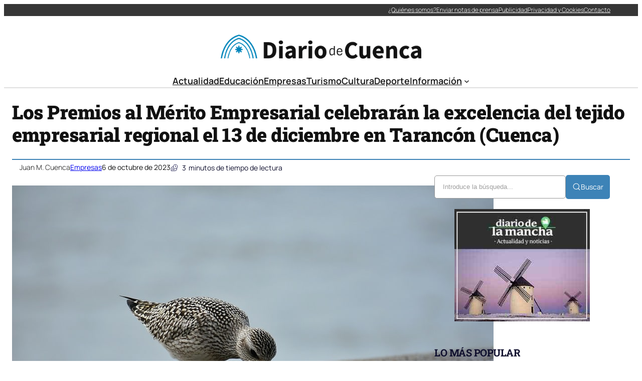

--- FILE ---
content_type: text/html; charset=UTF-8
request_url: https://diariocuenca.com/los-premios-al-merito-empresarial-celebraran-la-excelencia-del-tejido-empresarial-regional-el-13-de-diciembre-en-tarancon-cuenca/
body_size: 35915
content:
<!DOCTYPE html><html lang="es" prefix="og: https://ogp.me/ns#"><head><script data-no-optimize="1">var litespeed_docref=sessionStorage.getItem("litespeed_docref");litespeed_docref&&(Object.defineProperty(document,"referrer",{get:function(){return litespeed_docref}}),sessionStorage.removeItem("litespeed_docref"));</script> <meta charset="UTF-8" /><meta name="viewport" content="width=device-width, initial-scale=1" /><link rel="dns-prefetch" href="//fonts.googleapis.com"><link rel="dns-prefetch" href="//www.google-analytics.com"><meta name="description" content="Los Premios al Mérito Empresarial regresan a Tarancón el próximo 13 de diciembre. Estos galardones, que son otorgados por el Gobierno regional, reconocen la"/><meta name="robots" content="index, follow, max-snippet:-1, max-video-preview:-1, max-image-preview:large"/><link rel="canonical" href="https://diariocuenca.com/los-premios-al-merito-empresarial-celebraran-la-excelencia-del-tejido-empresarial-regional-el-13-de-diciembre-en-tarancon-cuenca/" /><meta property="og:locale" content="es_ES" /><meta property="og:type" content="article" /><meta property="og:title" content="Los Premios al Mérito Empresarial celebrarán la excelencia del tejido empresarial regional el 13 de diciembre en Tarancón (Cuenca) - Diario de Cuenca" /><meta property="og:description" content="Los Premios al Mérito Empresarial regresan a Tarancón el próximo 13 de diciembre. Estos galardones, que son otorgados por el Gobierno regional, reconocen la" /><meta property="og:url" content="https://diariocuenca.com/los-premios-al-merito-empresarial-celebraran-la-excelencia-del-tejido-empresarial-regional-el-13-de-diciembre-en-tarancon-cuenca/" /><meta property="og:site_name" content="Diario de Cuenca" /><meta property="article:section" content="Empresas" /><meta property="og:image" content="https://diariocuenca.com/wp-content/uploads/2023/10/Los-Premios-al-Merito-Empresarial-celebraran-la-excelencia-del-tejido.jpg" /><meta property="og:image:secure_url" content="https://diariocuenca.com/wp-content/uploads/2023/10/Los-Premios-al-Merito-Empresarial-celebraran-la-excelencia-del-tejido.jpg" /><meta property="og:image:width" content="960" /><meta property="og:image:height" content="640" /><meta property="og:image:alt" content="Los Premios al Mérito Empresarial celebrarán la excelencia del tejido empresarial regional el 13 de diciembre en Tarancón (Cuenca)" /><meta property="og:image:type" content="image/jpeg" /><meta property="article:published_time" content="2023-10-06T14:27:05+00:00" /><meta name="twitter:card" content="summary_large_image" /><meta name="twitter:title" content="Los Premios al Mérito Empresarial celebrarán la excelencia del tejido empresarial regional el 13 de diciembre en Tarancón (Cuenca) - Diario de Cuenca" /><meta name="twitter:description" content="Los Premios al Mérito Empresarial regresan a Tarancón el próximo 13 de diciembre. Estos galardones, que son otorgados por el Gobierno regional, reconocen la" /><meta name="twitter:image" content="https://diariocuenca.com/wp-content/uploads/2023/10/Los-Premios-al-Merito-Empresarial-celebraran-la-excelencia-del-tejido.jpg" /><meta name="twitter:label1" content="Escrito por" /><meta name="twitter:data1" content="Juan M. Cuenca" /><meta name="twitter:label2" content="Tiempo de lectura" /><meta name="twitter:data2" content="2 minutos" /> <script type="application/ld+json" class="rank-math-schema-pro">{"@context":"https://schema.org","@graph":[{"@type":"Organization","@id":"https://diariocuenca.com/#organization","name":"Diario de Cuenca","url":"https://diariocuenca.com","logo":{"@type":"ImageObject","@id":"https://diariocuenca.com/#logo","url":"http://diariocuenca.com/wp-content/uploads/2021/05/logo.png","contentUrl":"http://diariocuenca.com/wp-content/uploads/2021/05/logo.png","caption":"Diario de Cuenca","inLanguage":"es","width":"2560","height":"305"}},{"@type":"WebSite","@id":"https://diariocuenca.com/#website","url":"https://diariocuenca.com","name":"Diario de Cuenca","publisher":{"@id":"https://diariocuenca.com/#organization"},"inLanguage":"es"},{"@type":"ImageObject","@id":"https://diariocuenca.com/wp-content/uploads/2023/10/Los-Premios-al-Merito-Empresarial-celebraran-la-excelencia-del-tejido.jpg","url":"https://diariocuenca.com/wp-content/uploads/2023/10/Los-Premios-al-Merito-Empresarial-celebraran-la-excelencia-del-tejido.jpg","width":"960","height":"640","inLanguage":"es"},{"@type":"WebPage","@id":"https://diariocuenca.com/los-premios-al-merito-empresarial-celebraran-la-excelencia-del-tejido-empresarial-regional-el-13-de-diciembre-en-tarancon-cuenca/#webpage","url":"https://diariocuenca.com/los-premios-al-merito-empresarial-celebraran-la-excelencia-del-tejido-empresarial-regional-el-13-de-diciembre-en-tarancon-cuenca/","name":"Los Premios al M\u00e9rito Empresarial celebrar\u00e1n la excelencia del tejido empresarial regional el 13 de diciembre en Taranc\u00f3n (Cuenca) - Diario de Cuenca","datePublished":"2023-10-06T14:27:05+00:00","dateModified":"2023-10-06T14:27:05+00:00","isPartOf":{"@id":"https://diariocuenca.com/#website"},"primaryImageOfPage":{"@id":"https://diariocuenca.com/wp-content/uploads/2023/10/Los-Premios-al-Merito-Empresarial-celebraran-la-excelencia-del-tejido.jpg"},"inLanguage":"es"},{"@type":"Person","@id":"https://diariocuenca.com/author/cuenca7x/","name":"Juan M. Cuenca","url":"https://diariocuenca.com/author/cuenca7x/","image":{"@type":"ImageObject","@id":"https://diariocuenca.com/wp-content/litespeed/avatar/1699665e9294f1d43cab194282224bc4.jpg?ver=1769016222","url":"https://diariocuenca.com/wp-content/litespeed/avatar/1699665e9294f1d43cab194282224bc4.jpg?ver=1769016222","caption":"Juan M. Cuenca","inLanguage":"es"},"sameAs":["https://diariocuenca.com"],"worksFor":{"@id":"https://diariocuenca.com/#organization"}},{"@type":"NewsArticle","headline":"Los Premios al M\u00e9rito Empresarial celebrar\u00e1n la excelencia del tejido empresarial regional el 13 de","datePublished":"2023-10-06T14:27:05+00:00","dateModified":"2023-10-06T14:27:05+00:00","articleSection":"Empresas","author":{"@id":"https://diariocuenca.com/author/cuenca7x/","name":"Juan M. Cuenca"},"publisher":{"@id":"https://diariocuenca.com/#organization"},"description":"Los Premios al M\u00e9rito Empresarial regresan a Taranc\u00f3n el pr\u00f3ximo 13 de diciembre. Estos galardones, que son otorgados por el Gobierno regional, reconocen la","copyrightYear":"2023","copyrightHolder":{"@id":"https://diariocuenca.com/#organization"},"name":"Los Premios al M\u00e9rito Empresarial celebrar\u00e1n la excelencia del tejido empresarial regional el 13 de","@id":"https://diariocuenca.com/los-premios-al-merito-empresarial-celebraran-la-excelencia-del-tejido-empresarial-regional-el-13-de-diciembre-en-tarancon-cuenca/#richSnippet","isPartOf":{"@id":"https://diariocuenca.com/los-premios-al-merito-empresarial-celebraran-la-excelencia-del-tejido-empresarial-regional-el-13-de-diciembre-en-tarancon-cuenca/#webpage"},"image":{"@id":"https://diariocuenca.com/wp-content/uploads/2023/10/Los-Premios-al-Merito-Empresarial-celebraran-la-excelencia-del-tejido.jpg"},"inLanguage":"es","mainEntityOfPage":{"@id":"https://diariocuenca.com/los-premios-al-merito-empresarial-celebraran-la-excelencia-del-tejido-empresarial-regional-el-13-de-diciembre-en-tarancon-cuenca/#webpage"}}]}</script> <title>Los Premios al Mérito Empresarial celebrarán la excelencia del tejido empresarial regional el 13 de diciembre en Tarancón (Cuenca) - Diario de Cuenca</title><link rel="alternate" type="application/rss+xml" title="Diario de Cuenca &raquo; Feed" href="https://diariocuenca.com/feed/" /><link rel="alternate" title="oEmbed (JSON)" type="application/json+oembed" href="https://diariocuenca.com/wp-json/oembed/1.0/embed?url=https%3A%2F%2Fdiariocuenca.com%2Flos-premios-al-merito-empresarial-celebraran-la-excelencia-del-tejido-empresarial-regional-el-13-de-diciembre-en-tarancon-cuenca%2F" /><link rel="alternate" title="oEmbed (XML)" type="text/xml+oembed" href="https://diariocuenca.com/wp-json/oembed/1.0/embed?url=https%3A%2F%2Fdiariocuenca.com%2Flos-premios-al-merito-empresarial-celebraran-la-excelencia-del-tejido-empresarial-regional-el-13-de-diciembre-en-tarancon-cuenca%2F&#038;format=xml" /><style id='wp-img-auto-sizes-contain-inline-css'>img:is([sizes=auto i],[sizes^="auto," i]){contain-intrinsic-size:3000px 1500px}
/*# sourceURL=wp-img-auto-sizes-contain-inline-css */</style><link data-optimized="2" rel="stylesheet" href="https://diariocuenca.com/wp-content/litespeed/css/1b90b1d225d0a3cf9b43f3bfff9a91aa.css?ver=38623" /><style id='ultp-post-194141-inline-css'>.ultp-block-a88ac0 > .ultp-row-wrapper > .block-editor-inner-blocks > .block-editor-block-list__layout, 
                .ultp-block-a88ac0 > .ultp-row-wrapper > .ultp-row-content { column-gap: 20px;}.ultp-block-a88ac0 > .ultp-row-wrapper > .block-editor-inner-blocks > .block-editor-block-list__layout, 
            .ultp-block-a88ac0 > .ultp-row-wrapper > .ultp-row-content { row-gap: 0px } .ultp-block-a88ac0 > .ultp-row-wrapper  > .block-editor-inner-blocks > .block-editor-block-list__layout, 
                .ultp-block-a88ac0 > .ultp-row-wrapper > .ultp-row-content { max-width: 1400px; margin-left: auto !important; margin-right: auto !important;}.ultp-block-a88ac0.wp-block-ultimate-post-row > .ultp-row-wrapper:not(:has( > .components-resizable-box__container)), 
            .ultp-block-a88ac0.wp-block-ultimate-post-row > .ultp-row-wrapper:has( > .components-resizable-box__container) > .block-editor-inner-blocks {padding: 0px 0px 0px 0px; }@media (max-width: 991px) {.ultp-block-a88ac0 > .ultp-row-wrapper > .block-editor-inner-blocks > .block-editor-block-list__layout, 
                .ultp-block-a88ac0 > .ultp-row-wrapper > .ultp-row-content { column-gap: 10px;}}@media (max-width: 767px) {.ultp-block-a88ac0 > .ultp-row-wrapper > .block-editor-inner-blocks > .block-editor-block-list__layout, 
                .ultp-block-a88ac0 > .ultp-row-wrapper > .ultp-row-content { column-gap: 5px;}}.ultp-block-a88ac0 > .ultp-row-wrapper > .block-editor-inner-blocks > .block-editor-block-list__layout,  
            .ultp-block-a88ac0 > .ultp-row-wrapper > .ultp-row-content { overflow: visible }.ultp-block-a88ac0 > .ultp-row-wrapper > .block-editor-inner-blocks > .block-editor-block-list__layout, 
                .ultp-block-a88ac0 > .ultp-row-wrapper > .ultp-row-content { align-items: center } .ultp-block-a88ac0 > .ultp-row-wrapper{background-color: rgba(54,54,54,1);}.ultp-block-a88ac0 > .ultp-row-wrapper > .ultp-row-overlay { opacity:50%; }.ultp-block-a88ac0 > .ultp-row-wrapper:hover > .ultp-row-overlay { opacity:50% }@media (min-width: 992px) {}@media only screen and (max-width: 991px) and (min-width: 768px) {}@media (max-width: 767px) {.ultp-block-a88ac0 {display:none;}}[data-ultp=".ultp-block-5428b0"], 
            .ultp-row-content > .ultp-block-5428b0 { flex-basis: calc(50% - 10px);}.ultp-block-5428b0 > .ultp-column-wrapper { padding: 0px 0px 0px 0px; }@media (max-width: 991px) {[data-ultp=".ultp-block-5428b0"], 
            .ultp-row-content > .ultp-block-5428b0 { flex-basis: calc(50% - 5px);}}@media (max-width: 767px) {[data-ultp=".ultp-block-5428b0"], 
            .ultp-row-content > .ultp-block-5428b0 { flex-basis: calc(100% - 0px);}}.ultp-block-5428b0 > .ultp-column-wrapper > .block-editor-inner-blocks > .block-editor-block-list__layout, 
                .ultp-row-content > .ultp-block-5428b0 > .ultp-column-wrapper { display: flex;  flex-direction: column;}.ultp-block-5428b0 > .ultp-column-wrapper > .block-editor-inner-blocks > .block-editor-block-list__layout, 
                .ultp-row-content > .ultp-block-5428b0 > .ultp-column-wrapper  { justify-content: center; }.ultp-block-5428b0 > .ultp-column-wrapper > .ultp-column-overlay { opacity: 50%; }.ultp-block-5428b0 > .ultp-column-wrapper:hover > .ultp-column-overlay { opacity: 50%; }.block-editor-block-list__block > .ultp-block-5428b0 > .ultp-column-wrapper, 
            .ultp-row-content > .ultp-block-5428b0 > .ultp-column-wrapper { overflow: visible; }@media (min-width: 992px) {}@media only screen and (max-width: 991px) and (min-width: 768px) {}@media (max-width: 767px) {}[data-ultp=".ultp-block-44d549"], 
            .ultp-row-content > .ultp-block-44d549 { flex-basis: calc(50% - 10px);}.ultp-block-44d549 > .ultp-column-wrapper > .block-editor-inner-blocks > .block-editor-block-list__layout, 
                .ultp-row-content > .ultp-block-44d549 > .ultp-column-wrapper { justify-content: flex-end; }.ultp-block-44d549 > .ultp-column-wrapper { padding: 0px 0px 0px 0px; }@media (max-width: 991px) {[data-ultp=".ultp-block-44d549"], 
            .ultp-row-content > .ultp-block-44d549 { flex-basis: calc(50% - 5px);}}@media (max-width: 767px) {[data-ultp=".ultp-block-44d549"], 
            .ultp-row-content > .ultp-block-44d549 { flex-basis: calc(100% - 0px);}}.ultp-block-44d549 > .ultp-column-wrapper > .block-editor-inner-blocks > .block-editor-block-list__layout, 
                .ultp-row-content > .ultp-block-44d549 > .ultp-column-wrapper  { display: flex; flex-direction: row }.ultp-block-44d549 > .ultp-column-wrapper > .block-editor-inner-blocks > .block-editor-block-list__layout, 
                .ultp-row-content > .ultp-block-44d549 > .ultp-column-wrapper  { align-content: center; }.ultp-block-44d549 > .ultp-column-wrapper > .block-editor-inner-blocks > .block-editor-block-list__layout, 
                .ultp-row-content > .ultp-block-44d549 > .ultp-column-wrapper  { align-items: center; }.ultp-block-44d549 > .ultp-column-wrapper > .block-editor-inner-blocks > .block-editor-block-list__layout, 
                .ultp-row-content > .ultp-block-44d549 > .ultp-column-wrapper { flex-wrap: wrap; }.ultp-block-44d549 > .ultp-column-wrapper > .ultp-column-overlay { opacity: 50%; }.ultp-block-44d549 > .ultp-column-wrapper:hover > .ultp-column-overlay { opacity: 50%; }.block-editor-block-list__block > .ultp-block-44d549 > .ultp-column-wrapper, 
            .ultp-row-content > .ultp-block-44d549 > .ultp-column-wrapper { overflow: visible; }@media (min-width: 992px) {}@media only screen and (max-width: 991px) and (min-width: 768px) {}@media (max-width: 767px) {}.ultp-block-763ce2 > .ultp-row-wrapper > .block-editor-inner-blocks > .block-editor-block-list__layout, 
                .ultp-block-763ce2 > .ultp-row-wrapper > .ultp-row-content { column-gap: 20px;}.ultp-block-763ce2 > .ultp-row-wrapper > .block-editor-inner-blocks > .block-editor-block-list__layout, 
            .ultp-block-763ce2 > .ultp-row-wrapper > .ultp-row-content { row-gap: 20px } .ultp-block-763ce2 > .ultp-row-wrapper  > .block-editor-inner-blocks > .block-editor-block-list__layout, 
                .ultp-block-763ce2 > .ultp-row-wrapper > .ultp-row-content { max-width: 1140px; margin-left: auto !important; margin-right: auto !important;}.ultp-block-763ce2.wp-block-ultimate-post-row > .ultp-row-wrapper:not(:has( > .components-resizable-box__container)), 
            .ultp-block-763ce2.wp-block-ultimate-post-row > .ultp-row-wrapper:has( > .components-resizable-box__container) > .block-editor-inner-blocks {padding: 15px 0px 0px 0px; }@media (max-width: 991px) {.ultp-block-763ce2 > .ultp-row-wrapper > .block-editor-inner-blocks > .block-editor-block-list__layout, 
                .ultp-block-763ce2 > .ultp-row-wrapper > .ultp-row-content { column-gap: 10px;}}@media (max-width: 767px) {.ultp-block-763ce2 > .ultp-row-wrapper > .block-editor-inner-blocks > .block-editor-block-list__layout, 
                .ultp-block-763ce2 > .ultp-row-wrapper > .ultp-row-content { column-gap: 5px;}}.ultp-block-763ce2 > .ultp-row-wrapper > .block-editor-inner-blocks > .block-editor-block-list__layout,  
            .ultp-block-763ce2 > .ultp-row-wrapper > .ultp-row-content { overflow: visible }.ultp-block-763ce2 > .ultp-row-wrapper > .ultp-row-overlay { opacity:50%; }.ultp-block-763ce2 > .ultp-row-wrapper:hover > .ultp-row-overlay { opacity:50% }@media (min-width: 992px) {}@media only screen and (max-width: 991px) and (min-width: 768px) {}@media (max-width: 767px) {.ultp-block-763ce2 {display:none;}}[data-ultp=".ultp-block-1a8379"], 
            .ultp-row-content > .ultp-block-1a8379 { flex-basis: calc(100% - 0px);}.ultp-block-1a8379 > .ultp-column-wrapper { padding: 15px 0px 10px 0px; }@media (max-width: 991px) {[data-ultp=".ultp-block-1a8379"], 
            .ultp-row-content > .ultp-block-1a8379 { flex-basis: calc(100% - 0px);}}@media (max-width: 767px) {[data-ultp=".ultp-block-1a8379"], 
            .ultp-row-content > .ultp-block-1a8379 { flex-basis: calc(100% - 0px);}}.ultp-block-1a8379 > .ultp-column-wrapper > .block-editor-inner-blocks > .block-editor-block-list__layout, 
                .ultp-row-content > .ultp-block-1a8379 > .ultp-column-wrapper { display: flex;  flex-direction: column;}.ultp-block-1a8379 > .ultp-column-wrapper > .ultp-column-overlay { opacity: 50%; }.ultp-block-1a8379 > .ultp-column-wrapper:hover > .ultp-column-overlay { opacity: 50%; }.block-editor-block-list__block > .ultp-block-1a8379 > .ultp-column-wrapper, 
            .ultp-row-content > .ultp-block-1a8379 > .ultp-column-wrapper { overflow: visible; }@media (min-width: 992px) {}@media only screen and (max-width: 991px) and (min-width: 768px) {}@media (max-width: 767px) {}.ultp-block-8ccad7 > .ultp-row-wrapper > .block-editor-inner-blocks > .block-editor-block-list__layout, 
                .ultp-block-8ccad7 > .ultp-row-wrapper > .ultp-row-content { column-gap: 20px;}.ultp-block-8ccad7 > .ultp-row-wrapper > .block-editor-inner-blocks > .block-editor-block-list__layout, 
            .ultp-block-8ccad7 > .ultp-row-wrapper > .ultp-row-content { row-gap: 20px } .ultp-block-8ccad7 > .ultp-row-wrapper  > .block-editor-inner-blocks > .block-editor-block-list__layout, 
                .ultp-block-8ccad7 > .ultp-row-wrapper > .ultp-row-content { max-width: 1140px; margin-left: auto !important; margin-right: auto !important;}.ultp-block-8ccad7.wp-block-ultimate-post-row > .ultp-row-wrapper:not(:has( > .components-resizable-box__container)), 
            .ultp-block-8ccad7.wp-block-ultimate-post-row > .ultp-row-wrapper:has( > .components-resizable-box__container) > .block-editor-inner-blocks {padding: 15px 0px 15px 0px; }@media (max-width: 991px) {.ultp-block-8ccad7 > .ultp-row-wrapper > .block-editor-inner-blocks > .block-editor-block-list__layout, 
                .ultp-block-8ccad7 > .ultp-row-wrapper > .ultp-row-content { column-gap: 10px;}}@media (max-width: 767px) {.ultp-block-8ccad7 > .ultp-row-wrapper > .block-editor-inner-blocks > .block-editor-block-list__layout, 
                .ultp-block-8ccad7 > .ultp-row-wrapper > .ultp-row-content { column-gap: 5px;}}.ultp-block-8ccad7 > .ultp-row-wrapper > .block-editor-inner-blocks > .block-editor-block-list__layout,  
            .ultp-block-8ccad7 > .ultp-row-wrapper > .ultp-row-content { overflow: visible }.ultp-block-8ccad7 > .ultp-row-wrapper > .ultp-row-overlay { opacity:50%; }.ultp-block-8ccad7 > .ultp-row-wrapper:hover > .ultp-row-overlay { opacity:50% }.ultp-block-8ccad7 > .ultp-row-wrapper{ border-color:  #dfdfdf; border-style: solid; border-width: 0px 0px 2px 0px; }@media (min-width: 992px) {}@media only screen and (max-width: 991px) and (min-width: 768px) {}@media (max-width: 767px) {.ultp-block-8ccad7 {display:none;}}[data-ultp=".ultp-block-2a435c"], 
            .ultp-row-content > .ultp-block-2a435c { flex-basis: calc(100% - 0px);}.ultp-block-2a435c > .ultp-column-wrapper { padding: 0px 0px 0px 0px; }@media (max-width: 991px) {[data-ultp=".ultp-block-2a435c"], 
            .ultp-row-content > .ultp-block-2a435c { flex-basis: calc(100% - 0px);}}@media (max-width: 767px) {[data-ultp=".ultp-block-2a435c"], 
            .ultp-row-content > .ultp-block-2a435c { flex-basis: calc(100% - 0px);}}.ultp-block-2a435c > .ultp-column-wrapper > .block-editor-inner-blocks > .block-editor-block-list__layout, 
                .ultp-row-content > .ultp-block-2a435c > .ultp-column-wrapper { display: flex;  flex-direction: column;}.ultp-block-2a435c > .ultp-column-wrapper > .ultp-column-overlay { opacity: 50%; }.ultp-block-2a435c > .ultp-column-wrapper:hover > .ultp-column-overlay { opacity: 50%; }.block-editor-block-list__block > .ultp-block-2a435c > .ultp-column-wrapper, 
            .ultp-row-content > .ultp-block-2a435c > .ultp-column-wrapper { overflow: visible; }@media (min-width: 992px) {}@media only screen and (max-width: 991px) and (min-width: 768px) {}@media (max-width: 767px) {}.ultp-block-4ae912 > .ultp-row-wrapper > .block-editor-inner-blocks > .block-editor-block-list__layout, 
                .ultp-block-4ae912 > .ultp-row-wrapper > .ultp-row-content { column-gap: 20px;}.ultp-block-4ae912 > .ultp-row-wrapper > .block-editor-inner-blocks > .block-editor-block-list__layout, 
            .ultp-block-4ae912 > .ultp-row-wrapper > .ultp-row-content { row-gap: 20px } .ultp-block-4ae912 > .ultp-row-wrapper  > .block-editor-inner-blocks > .block-editor-block-list__layout, 
                .ultp-block-4ae912 > .ultp-row-wrapper > .ultp-row-content { max-width: 1140px; margin-left: auto !important; margin-right: auto !important;}.ultp-block-4ae912.wp-block-ultimate-post-row > .ultp-row-wrapper:not(:has( > .components-resizable-box__container)), 
            .ultp-block-4ae912.wp-block-ultimate-post-row > .ultp-row-wrapper:has( > .components-resizable-box__container) > .block-editor-inner-blocks {padding: 15px 15px 15px 15px; }@media (max-width: 991px) {.ultp-block-4ae912 > .ultp-row-wrapper > .block-editor-inner-blocks > .block-editor-block-list__layout, 
                .ultp-block-4ae912 > .ultp-row-wrapper > .ultp-row-content { column-gap: 10px;}}@media (max-width: 767px) {.ultp-block-4ae912 > .ultp-row-wrapper > .block-editor-inner-blocks > .block-editor-block-list__layout, 
                .ultp-block-4ae912 > .ultp-row-wrapper > .ultp-row-content { column-gap: 5px;}}.ultp-block-4ae912 > .ultp-row-wrapper > .block-editor-inner-blocks > .block-editor-block-list__layout,  
            .ultp-block-4ae912 > .ultp-row-wrapper > .ultp-row-content { overflow: visible }.ultp-block-4ae912 > .ultp-row-wrapper > .block-editor-inner-blocks > .block-editor-block-list__layout, 
                .ultp-block-4ae912 > .ultp-row-wrapper > .ultp-row-content { align-items: center } .ultp-block-4ae912 > .ultp-row-wrapper > .ultp-row-overlay { opacity:50%; }.ultp-block-4ae912 > .ultp-row-wrapper:hover > .ultp-row-overlay { opacity:50% }@media (min-width: 992px) {.ultp-block-4ae912 {display:none;}}@media only screen and (max-width: 991px) and (min-width: 768px) {.ultp-block-4ae912 {display:none;}}@media (max-width: 767px) {}[data-ultp=".ultp-block-62b33d"], 
            .ultp-row-content > .ultp-block-62b33d { flex-basis: calc(50% - 10px);}.ultp-block-62b33d > .ultp-column-wrapper { padding: 0px 0px 0px 0px; }@media (max-width: 991px) {[data-ultp=".ultp-block-62b33d"], 
            .ultp-row-content > .ultp-block-62b33d { flex-basis: calc(50% - 5px);}}@media (max-width: 767px) {[data-ultp=".ultp-block-62b33d"], 
            .ultp-row-content > .ultp-block-62b33d { flex-basis: calc(50% - 2.5px);}}.ultp-block-62b33d > .ultp-column-wrapper > .block-editor-inner-blocks > .block-editor-block-list__layout, 
                .ultp-row-content > .ultp-block-62b33d > .ultp-column-wrapper { display: flex;  flex-direction: column;}.ultp-block-62b33d > .ultp-column-wrapper > .ultp-column-overlay { opacity: 50%; }.ultp-block-62b33d > .ultp-column-wrapper:hover > .ultp-column-overlay { opacity: 50%; }.block-editor-block-list__block > .ultp-block-62b33d > .ultp-column-wrapper, 
            .ultp-row-content > .ultp-block-62b33d > .ultp-column-wrapper { overflow: visible; }@media (min-width: 992px) {}@media only screen and (max-width: 991px) and (min-width: 768px) {}@media (max-width: 767px) {}[data-ultp=".ultp-block-c44b2a"], 
            .ultp-row-content > .ultp-block-c44b2a { flex-basis: calc(50% - 10px);}.ultp-block-c44b2a > .ultp-column-wrapper > .block-editor-inner-blocks > .block-editor-block-list__layout, 
                .ultp-row-content > .ultp-block-c44b2a > .ultp-column-wrapper { justify-content: flex-end; }.ultp-block-c44b2a > .ultp-column-wrapper { padding: 0px 0px 0px 0px; }@media (max-width: 991px) {[data-ultp=".ultp-block-c44b2a"], 
            .ultp-row-content > .ultp-block-c44b2a { flex-basis: calc(50% - 5px);}}@media (max-width: 767px) {[data-ultp=".ultp-block-c44b2a"], 
            .ultp-row-content > .ultp-block-c44b2a { flex-basis: calc(50% - 2.5px);}}.ultp-block-c44b2a > .ultp-column-wrapper > .block-editor-inner-blocks > .block-editor-block-list__layout, 
                .ultp-row-content > .ultp-block-c44b2a > .ultp-column-wrapper  { display: flex; flex-direction: row }.ultp-block-c44b2a > .ultp-column-wrapper > .block-editor-inner-blocks > .block-editor-block-list__layout, 
                .ultp-row-content > .ultp-block-c44b2a > .ultp-column-wrapper { flex-wrap: wrap; }.ultp-block-c44b2a > .ultp-column-wrapper > .ultp-column-overlay { opacity: 50%; }.ultp-block-c44b2a > .ultp-column-wrapper:hover > .ultp-column-overlay { opacity: 50%; }.block-editor-block-list__block > .ultp-block-c44b2a > .ultp-column-wrapper, 
            .ultp-row-content > .ultp-block-c44b2a > .ultp-column-wrapper { overflow: visible; }@media (min-width: 992px) {}@media only screen and (max-width: 991px) and (min-width: 768px) {}@media (max-width: 767px) {}
/*# sourceURL=ultp-post-194141-inline-css */</style><style id='ultp-post-194151-inline-css'>.ultp-block-822321 > .ultp-row-wrapper > .block-editor-inner-blocks > .block-editor-block-list__layout, 
                .ultp-block-822321 > .ultp-row-wrapper > .ultp-row-content { column-gap: 20px;}.ultp-block-822321 > .ultp-row-wrapper > .block-editor-inner-blocks > .block-editor-block-list__layout, 
            .ultp-block-822321 > .ultp-row-wrapper > .ultp-row-content { row-gap: 20px } .ultp-block-822321 > .ultp-row-wrapper  > .block-editor-inner-blocks > .block-editor-block-list__layout, 
                .ultp-block-822321 > .ultp-row-wrapper > .ultp-row-content { max-width: 1400px; margin-left: auto !important; margin-right: auto !important;}.ultp-block-822321 > .ultp-row-wrapper { margin:40px 0px 0px 0px; }.ultp-block-822321.wp-block-ultimate-post-row > .ultp-row-wrapper:not(:has( > .components-resizable-box__container)), 
            .ultp-block-822321.wp-block-ultimate-post-row > .ultp-row-wrapper:has( > .components-resizable-box__container) > .block-editor-inner-blocks {padding: 15px 0px 15px 0px; }@media (max-width: 991px) {.ultp-block-822321 > .ultp-row-wrapper > .block-editor-inner-blocks > .block-editor-block-list__layout, 
                .ultp-block-822321 > .ultp-row-wrapper > .ultp-row-content { column-gap: 10px;}}@media (max-width: 767px) {.ultp-block-822321 > .ultp-row-wrapper > .block-editor-inner-blocks > .block-editor-block-list__layout, 
                .ultp-block-822321 > .ultp-row-wrapper > .ultp-row-content { column-gap: 5px;}}.ultp-block-822321 > .ultp-row-wrapper > .block-editor-inner-blocks > .block-editor-block-list__layout,  
            .ultp-block-822321 > .ultp-row-wrapper > .ultp-row-content { overflow: visible }.ultp-block-822321 > .ultp-row-wrapper > .block-editor-inner-blocks > .block-editor-block-list__layout, 
                .ultp-block-822321 > .ultp-row-wrapper > .ultp-row-content { align-items: center } .ultp-block-822321 > .ultp-row-wrapper > .ultp-row-overlay { opacity:50%; }.ultp-block-822321 > .ultp-row-wrapper:hover > .ultp-row-overlay { opacity:50% }.ultp-block-822321 > .ultp-row-wrapper{ border-color:  rgba(61,131,183,1); border-style: solid; border-width: 2px 0px 0px 0px; }@media (min-width: 992px) {}@media only screen and (max-width: 991px) and (min-width: 768px) {}@media (max-width: 767px) {}[data-ultp=".ultp-block-266e6e"], 
            .ultp-row-content > .ultp-block-266e6e { flex-basis: calc(50% - 10px);}.ultp-block-266e6e > .ultp-column-wrapper { padding: 0px 0px 0px 0px; }@media (max-width: 991px) {[data-ultp=".ultp-block-266e6e"], 
            .ultp-row-content > .ultp-block-266e6e { flex-basis: calc(50% - 5px);}}@media (max-width: 767px) {[data-ultp=".ultp-block-266e6e"], 
            .ultp-row-content > .ultp-block-266e6e { flex-basis: calc(100% - 0px);}}.ultp-block-266e6e > .ultp-column-wrapper > .block-editor-inner-blocks > .block-editor-block-list__layout, 
                .ultp-row-content > .ultp-block-266e6e > .ultp-column-wrapper { display: flex;  flex-direction: column;}.ultp-block-266e6e > .ultp-column-wrapper > .ultp-column-overlay { opacity: 50%; }.ultp-block-266e6e > .ultp-column-wrapper:hover > .ultp-column-overlay { opacity: 50%; }.block-editor-block-list__block > .ultp-block-266e6e > .ultp-column-wrapper, 
            .ultp-row-content > .ultp-block-266e6e > .ultp-column-wrapper { overflow: visible; }@media (min-width: 992px) {}@media only screen and (max-width: 991px) and (min-width: 768px) {}@media (max-width: 767px) {}[data-ultp=".ultp-block-a58497"], 
            .ultp-row-content > .ultp-block-a58497 { flex-basis: calc(50% - 10px);}.ultp-block-a58497 > .ultp-column-wrapper { padding: 0px 0px 0px 0px; }@media (max-width: 991px) {[data-ultp=".ultp-block-a58497"], 
            .ultp-row-content > .ultp-block-a58497 { flex-basis: calc(50% - 5px);}}@media (max-width: 767px) {[data-ultp=".ultp-block-a58497"], 
            .ultp-row-content > .ultp-block-a58497 { flex-basis: calc(100% - 0px);}}.ultp-block-a58497 > .ultp-column-wrapper > .block-editor-inner-blocks > .block-editor-block-list__layout, 
                .ultp-row-content > .ultp-block-a58497 > .ultp-column-wrapper { display: flex;  flex-direction: column;}.ultp-block-a58497 > .ultp-column-wrapper > .ultp-column-overlay { opacity: 50%; }.ultp-block-a58497 > .ultp-column-wrapper:hover > .ultp-column-overlay { opacity: 50%; }.block-editor-block-list__block > .ultp-block-a58497 > .ultp-column-wrapper, 
            .ultp-row-content > .ultp-block-a58497 > .ultp-column-wrapper { overflow: visible; }@media (min-width: 992px) {}@media only screen and (max-width: 991px) and (min-width: 768px) {}@media (max-width: 767px) {}.ultp-block-af696d > .ultp-row-wrapper > .block-editor-inner-blocks > .block-editor-block-list__layout, 
                .ultp-block-af696d > .ultp-row-wrapper > .ultp-row-content { column-gap: 20px;}.ultp-block-af696d > .ultp-row-wrapper > .block-editor-inner-blocks > .block-editor-block-list__layout, 
            .ultp-block-af696d > .ultp-row-wrapper > .ultp-row-content { row-gap: 20px } .ultp-block-af696d > .ultp-row-wrapper  > .block-editor-inner-blocks > .block-editor-block-list__layout, 
                .ultp-block-af696d > .ultp-row-wrapper > .ultp-row-content { max-width: 1400px; margin-left: auto !important; margin-right: auto !important;}.ultp-block-af696d.wp-block-ultimate-post-row > .ultp-row-wrapper:not(:has( > .components-resizable-box__container)), 
            .ultp-block-af696d.wp-block-ultimate-post-row > .ultp-row-wrapper:has( > .components-resizable-box__container) > .block-editor-inner-blocks {padding: 15px 0px 15px 0px; }@media (max-width: 991px) {.ultp-block-af696d > .ultp-row-wrapper > .block-editor-inner-blocks > .block-editor-block-list__layout, 
                .ultp-block-af696d > .ultp-row-wrapper > .ultp-row-content { column-gap: 10px;}}@media (max-width: 767px) {.ultp-block-af696d > .ultp-row-wrapper > .block-editor-inner-blocks > .block-editor-block-list__layout, 
                .ultp-block-af696d > .ultp-row-wrapper > .ultp-row-content { column-gap: 5px;}}.ultp-block-af696d > .ultp-row-wrapper > .block-editor-inner-blocks > .block-editor-block-list__layout,  
            .ultp-block-af696d > .ultp-row-wrapper > .ultp-row-content { overflow: visible }.ultp-block-af696d > .ultp-row-wrapper > .block-editor-inner-blocks > .block-editor-block-list__layout, 
                .ultp-block-af696d > .ultp-row-wrapper > .ultp-row-content { align-items: center } .ultp-block-af696d > .ultp-row-wrapper{background-color: rgba(61,131,183,1);}.ultp-block-af696d > .ultp-row-wrapper:hover{background-color: rgba(61,131,183,1);}.ultp-block-af696d > .ultp-row-wrapper > .ultp-row-overlay{background-color: rgba(61,131,183,1);}.ultp-block-af696d > .ultp-row-wrapper > .ultp-row-overlay { opacity:100%; }.ultp-block-af696d > .ultp-row-wrapper:hover > .ultp-row-overlay{background-color: rgba(61,131,183,1);}.ultp-block-af696d > .ultp-row-wrapper:hover > .ultp-row-overlay { opacity:50% }@media (min-width: 992px) {}@media only screen and (max-width: 991px) and (min-width: 768px) {}@media (max-width: 767px) {}[data-ultp=".ultp-block-a0ef1a"], 
            .ultp-row-content > .ultp-block-a0ef1a { flex-basis: calc(50% - 10px);}.ultp-block-a0ef1a > .ultp-column-wrapper { padding: 0px 0px 0px 0px; }@media (max-width: 991px) {[data-ultp=".ultp-block-a0ef1a"], 
            .ultp-row-content > .ultp-block-a0ef1a { flex-basis: calc(50% - 5px);}}@media (max-width: 767px) {[data-ultp=".ultp-block-a0ef1a"], 
            .ultp-row-content > .ultp-block-a0ef1a { flex-basis: calc(100% - 0px);}}.ultp-block-a0ef1a > .ultp-column-wrapper > .block-editor-inner-blocks > .block-editor-block-list__layout, 
                .ultp-row-content > .ultp-block-a0ef1a > .ultp-column-wrapper { display: flex;  flex-direction: column;}.ultp-block-a0ef1a > .ultp-column-wrapper > .block-editor-inner-blocks > .block-editor-block-list__layout, 
                .ultp-row-content > .ultp-block-a0ef1a > .ultp-column-wrapper  { justify-content: center; }.ultp-block-a0ef1a > .ultp-column-wrapper > .ultp-column-overlay { opacity: 50%; }.ultp-block-a0ef1a > .ultp-column-wrapper:hover > .ultp-column-overlay { opacity: 50%; }.block-editor-block-list__block > .ultp-block-a0ef1a > .ultp-column-wrapper, 
            .ultp-row-content > .ultp-block-a0ef1a > .ultp-column-wrapper { overflow: visible; }@media (min-width: 992px) {}@media only screen and (max-width: 991px) and (min-width: 768px) {}@media (max-width: 767px) {}[data-ultp=".ultp-block-420dc5"], 
            .ultp-row-content > .ultp-block-420dc5 { flex-basis: calc(50% - 10px);}.ultp-block-420dc5 > .ultp-column-wrapper { padding: 0px 0px 0px 0px; }@media (max-width: 991px) {[data-ultp=".ultp-block-420dc5"], 
            .ultp-row-content > .ultp-block-420dc5 { flex-basis: calc(50% - 5px);}}@media (max-width: 767px) {[data-ultp=".ultp-block-420dc5"], 
            .ultp-row-content > .ultp-block-420dc5 { flex-basis: calc(100% - 0px);}}.ultp-block-420dc5 > .ultp-column-wrapper > .block-editor-inner-blocks > .block-editor-block-list__layout, 
                .ultp-row-content > .ultp-block-420dc5 > .ultp-column-wrapper { display: flex;  flex-direction: column;}.ultp-block-420dc5 > .ultp-column-wrapper > .block-editor-inner-blocks > .block-editor-block-list__layout, 
                .ultp-row-content > .ultp-block-420dc5 > .ultp-column-wrapper  { justify-content: center; }.ultp-block-420dc5 > .ultp-column-wrapper > .ultp-column-overlay { opacity: 50%; }.ultp-block-420dc5 > .ultp-column-wrapper:hover > .ultp-column-overlay { opacity: 50%; }.block-editor-block-list__block > .ultp-block-420dc5 > .ultp-column-wrapper, 
            .ultp-row-content > .ultp-block-420dc5 > .ultp-column-wrapper { overflow: visible; }@media (min-width: 992px) {}@media only screen and (max-width: 991px) and (min-width: 768px) {}@media (max-width: 767px) {}
/*# sourceURL=ultp-post-194151-inline-css */</style><style id='wp-block-library-inline-css'>:root{--wp-block-synced-color:#7a00df;--wp-block-synced-color--rgb:122,0,223;--wp-bound-block-color:var(--wp-block-synced-color);--wp-editor-canvas-background:#ddd;--wp-admin-theme-color:#007cba;--wp-admin-theme-color--rgb:0,124,186;--wp-admin-theme-color-darker-10:#006ba1;--wp-admin-theme-color-darker-10--rgb:0,107,160.5;--wp-admin-theme-color-darker-20:#005a87;--wp-admin-theme-color-darker-20--rgb:0,90,135;--wp-admin-border-width-focus:2px}@media (min-resolution:192dpi){:root{--wp-admin-border-width-focus:1.5px}}.wp-element-button{cursor:pointer}:root .has-very-light-gray-background-color{background-color:#eee}:root .has-very-dark-gray-background-color{background-color:#313131}:root .has-very-light-gray-color{color:#eee}:root .has-very-dark-gray-color{color:#313131}:root .has-vivid-green-cyan-to-vivid-cyan-blue-gradient-background{background:linear-gradient(135deg,#00d084,#0693e3)}:root .has-purple-crush-gradient-background{background:linear-gradient(135deg,#34e2e4,#4721fb 50%,#ab1dfe)}:root .has-hazy-dawn-gradient-background{background:linear-gradient(135deg,#faaca8,#dad0ec)}:root .has-subdued-olive-gradient-background{background:linear-gradient(135deg,#fafae1,#67a671)}:root .has-atomic-cream-gradient-background{background:linear-gradient(135deg,#fdd79a,#004a59)}:root .has-nightshade-gradient-background{background:linear-gradient(135deg,#330968,#31cdcf)}:root .has-midnight-gradient-background{background:linear-gradient(135deg,#020381,#2874fc)}:root{--wp--preset--font-size--normal:16px;--wp--preset--font-size--huge:42px}.has-regular-font-size{font-size:1em}.has-larger-font-size{font-size:2.625em}.has-normal-font-size{font-size:var(--wp--preset--font-size--normal)}.has-huge-font-size{font-size:var(--wp--preset--font-size--huge)}.has-text-align-center{text-align:center}.has-text-align-left{text-align:left}.has-text-align-right{text-align:right}.has-fit-text{white-space:nowrap!important}#end-resizable-editor-section{display:none}.aligncenter{clear:both}.items-justified-left{justify-content:flex-start}.items-justified-center{justify-content:center}.items-justified-right{justify-content:flex-end}.items-justified-space-between{justify-content:space-between}.screen-reader-text{border:0;clip-path:inset(50%);height:1px;margin:-1px;overflow:hidden;padding:0;position:absolute;width:1px;word-wrap:normal!important}.screen-reader-text:focus{background-color:#ddd;clip-path:none;color:#444;display:block;font-size:1em;height:auto;left:5px;line-height:normal;padding:15px 23px 14px;text-decoration:none;top:5px;width:auto;z-index:100000}html :where(.has-border-color){border-style:solid}html :where([style*=border-top-color]){border-top-style:solid}html :where([style*=border-right-color]){border-right-style:solid}html :where([style*=border-bottom-color]){border-bottom-style:solid}html :where([style*=border-left-color]){border-left-style:solid}html :where([style*=border-width]){border-style:solid}html :where([style*=border-top-width]){border-top-style:solid}html :where([style*=border-right-width]){border-right-style:solid}html :where([style*=border-bottom-width]){border-bottom-style:solid}html :where([style*=border-left-width]){border-left-style:solid}html :where(img[class*=wp-image-]){height:auto;max-width:100%}:where(figure){margin:0 0 1em}html :where(.is-position-sticky){--wp-admin--admin-bar--position-offset:var(--wp-admin--admin-bar--height,0px)}@media screen and (max-width:600px){html :where(.is-position-sticky){--wp-admin--admin-bar--position-offset:0px}}
/*# sourceURL=/wp-includes/css/dist/block-library/common.min.css */</style><style id='global-styles-inline-css'>:root{--wp--preset--aspect-ratio--square: 1;--wp--preset--aspect-ratio--4-3: 4/3;--wp--preset--aspect-ratio--3-4: 3/4;--wp--preset--aspect-ratio--3-2: 3/2;--wp--preset--aspect-ratio--2-3: 2/3;--wp--preset--aspect-ratio--16-9: 16/9;--wp--preset--aspect-ratio--9-16: 9/16;--wp--preset--color--black: #000000;--wp--preset--color--cyan-bluish-gray: #abb8c3;--wp--preset--color--white: #ffffff;--wp--preset--color--pale-pink: #f78da7;--wp--preset--color--vivid-red: #cf2e2e;--wp--preset--color--luminous-vivid-orange: #ff6900;--wp--preset--color--luminous-vivid-amber: #fcb900;--wp--preset--color--light-green-cyan: #7bdcb5;--wp--preset--color--vivid-green-cyan: #00d084;--wp--preset--color--pale-cyan-blue: #8ed1fc;--wp--preset--color--vivid-cyan-blue: #0693e3;--wp--preset--color--vivid-purple: #9b51e0;--wp--preset--color--base: #FFFFFF;--wp--preset--color--contrast: #111111;--wp--preset--color--accent-1: #FFEE58;--wp--preset--color--accent-2: #F6CFF4;--wp--preset--color--accent-3: #503AA8;--wp--preset--color--accent-4: #686868;--wp--preset--color--accent-5: #FBFAF3;--wp--preset--color--accent-6: color-mix(in srgb, currentColor 20%, transparent);--wp--preset--gradient--vivid-cyan-blue-to-vivid-purple: linear-gradient(135deg,rgb(6,147,227) 0%,rgb(155,81,224) 100%);--wp--preset--gradient--light-green-cyan-to-vivid-green-cyan: linear-gradient(135deg,rgb(122,220,180) 0%,rgb(0,208,130) 100%);--wp--preset--gradient--luminous-vivid-amber-to-luminous-vivid-orange: linear-gradient(135deg,rgb(252,185,0) 0%,rgb(255,105,0) 100%);--wp--preset--gradient--luminous-vivid-orange-to-vivid-red: linear-gradient(135deg,rgb(255,105,0) 0%,rgb(207,46,46) 100%);--wp--preset--gradient--very-light-gray-to-cyan-bluish-gray: linear-gradient(135deg,rgb(238,238,238) 0%,rgb(169,184,195) 100%);--wp--preset--gradient--cool-to-warm-spectrum: linear-gradient(135deg,rgb(74,234,220) 0%,rgb(151,120,209) 20%,rgb(207,42,186) 40%,rgb(238,44,130) 60%,rgb(251,105,98) 80%,rgb(254,248,76) 100%);--wp--preset--gradient--blush-light-purple: linear-gradient(135deg,rgb(255,206,236) 0%,rgb(152,150,240) 100%);--wp--preset--gradient--blush-bordeaux: linear-gradient(135deg,rgb(254,205,165) 0%,rgb(254,45,45) 50%,rgb(107,0,62) 100%);--wp--preset--gradient--luminous-dusk: linear-gradient(135deg,rgb(255,203,112) 0%,rgb(199,81,192) 50%,rgb(65,88,208) 100%);--wp--preset--gradient--pale-ocean: linear-gradient(135deg,rgb(255,245,203) 0%,rgb(182,227,212) 50%,rgb(51,167,181) 100%);--wp--preset--gradient--electric-grass: linear-gradient(135deg,rgb(202,248,128) 0%,rgb(113,206,126) 100%);--wp--preset--gradient--midnight: linear-gradient(135deg,rgb(2,3,129) 0%,rgb(40,116,252) 100%);--wp--preset--font-size--small: 0.875rem;--wp--preset--font-size--medium: clamp(1rem, 1rem + ((1vw - 0.2rem) * 0.196), 1.125rem);--wp--preset--font-size--large: clamp(1.125rem, 1.125rem + ((1vw - 0.2rem) * 0.392), 1.375rem);--wp--preset--font-size--x-large: clamp(1.75rem, 1.75rem + ((1vw - 0.2rem) * 0.392), 2rem);--wp--preset--font-size--xx-large: clamp(2.15rem, 2.15rem + ((1vw - 0.2rem) * 0.392), 2.4rem);--wp--preset--font-family--roboto-slab: "Roboto Slab", serif;--wp--preset--font-family--manrope: Manrope, sans-serif;--wp--preset--spacing--20: 10px;--wp--preset--spacing--30: 20px;--wp--preset--spacing--40: 30px;--wp--preset--spacing--50: clamp(30px, 5vw, 50px);--wp--preset--spacing--60: clamp(30px, 7vw, 70px);--wp--preset--spacing--70: clamp(50px, 7vw, 90px);--wp--preset--spacing--80: clamp(70px, 10vw, 140px);--wp--preset--shadow--natural: 6px 6px 9px rgba(0, 0, 0, 0.2);--wp--preset--shadow--deep: 12px 12px 50px rgba(0, 0, 0, 0.4);--wp--preset--shadow--sharp: 6px 6px 0px rgba(0, 0, 0, 0.2);--wp--preset--shadow--outlined: 6px 6px 0px -3px rgb(255, 255, 255), 6px 6px rgb(0, 0, 0);--wp--preset--shadow--crisp: 6px 6px 0px rgb(0, 0, 0);}:root { --wp--style--global--content-size: 645px;--wp--style--global--wide-size: 1340px; }:where(body) { margin: 0; }.wp-site-blocks { padding-top: var(--wp--style--root--padding-top); padding-bottom: var(--wp--style--root--padding-bottom); }.has-global-padding { padding-right: var(--wp--style--root--padding-right); padding-left: var(--wp--style--root--padding-left); }.has-global-padding > .alignfull { margin-right: calc(var(--wp--style--root--padding-right) * -1); margin-left: calc(var(--wp--style--root--padding-left) * -1); }.has-global-padding :where(:not(.alignfull.is-layout-flow) > .has-global-padding:not(.wp-block-block, .alignfull)) { padding-right: 0; padding-left: 0; }.has-global-padding :where(:not(.alignfull.is-layout-flow) > .has-global-padding:not(.wp-block-block, .alignfull)) > .alignfull { margin-left: 0; margin-right: 0; }.wp-site-blocks > .alignleft { float: left; margin-right: 2em; }.wp-site-blocks > .alignright { float: right; margin-left: 2em; }.wp-site-blocks > .aligncenter { justify-content: center; margin-left: auto; margin-right: auto; }:where(.wp-site-blocks) > * { margin-block-start: 1.2rem; margin-block-end: 0; }:where(.wp-site-blocks) > :first-child { margin-block-start: 0; }:where(.wp-site-blocks) > :last-child { margin-block-end: 0; }:root { --wp--style--block-gap: 1.2rem; }:root :where(.is-layout-flow) > :first-child{margin-block-start: 0;}:root :where(.is-layout-flow) > :last-child{margin-block-end: 0;}:root :where(.is-layout-flow) > *{margin-block-start: 1.2rem;margin-block-end: 0;}:root :where(.is-layout-constrained) > :first-child{margin-block-start: 0;}:root :where(.is-layout-constrained) > :last-child{margin-block-end: 0;}:root :where(.is-layout-constrained) > *{margin-block-start: 1.2rem;margin-block-end: 0;}:root :where(.is-layout-flex){gap: 1.2rem;}:root :where(.is-layout-grid){gap: 1.2rem;}.is-layout-flow > .alignleft{float: left;margin-inline-start: 0;margin-inline-end: 2em;}.is-layout-flow > .alignright{float: right;margin-inline-start: 2em;margin-inline-end: 0;}.is-layout-flow > .aligncenter{margin-left: auto !important;margin-right: auto !important;}.is-layout-constrained > .alignleft{float: left;margin-inline-start: 0;margin-inline-end: 2em;}.is-layout-constrained > .alignright{float: right;margin-inline-start: 2em;margin-inline-end: 0;}.is-layout-constrained > .aligncenter{margin-left: auto !important;margin-right: auto !important;}.is-layout-constrained > :where(:not(.alignleft):not(.alignright):not(.alignfull)){max-width: var(--wp--style--global--content-size);margin-left: auto !important;margin-right: auto !important;}.is-layout-constrained > .alignwide{max-width: var(--wp--style--global--wide-size);}body .is-layout-flex{display: flex;}.is-layout-flex{flex-wrap: wrap;align-items: center;}.is-layout-flex > :is(*, div){margin: 0;}body .is-layout-grid{display: grid;}.is-layout-grid > :is(*, div){margin: 0;}body{background-color: var(--wp--preset--color--base);color: var(--wp--preset--color--contrast);font-family: var(--wp--preset--font-family--manrope);font-size: var(--wp--preset--font-size--large);font-weight: 300;letter-spacing: 0;line-height: 1.4;--wp--style--root--padding-top: 0px;--wp--style--root--padding-right: var(--wp--preset--spacing--50);--wp--style--root--padding-bottom: 0px;--wp--style--root--padding-left: var(--wp--preset--spacing--50);}a:where(:not(.wp-element-button)){color: currentColor;text-decoration: underline;}:root :where(a:where(:not(.wp-element-button)):hover){color: #3d83b7;text-decoration: none;}h1, h2, h3, h4, h5, h6{font-family: var(--wp--preset--font-family--roboto-slab);font-weight: 300;letter-spacing: -0.5px;line-height: 1.2;}h1{font-size: var(--wp--preset--font-size--xx-large);}h2{font-size: var(--wp--preset--font-size--x-large);}h3{font-size: var(--wp--preset--font-size--large);}h4{font-size: var(--wp--preset--font-size--medium);}h5{font-size: var(--wp--preset--font-size--small);letter-spacing: 0.5px;}h6{font-size: var(--wp--preset--font-size--small);font-weight: 700;letter-spacing: 1.4px;text-transform: uppercase;}:root :where(.wp-element-button, .wp-block-button__link){background-color: var(--wp--preset--color--contrast);border-width: 0;color: var(--wp--preset--color--base);font-family: inherit;font-size: var(--wp--preset--font-size--medium);font-style: inherit;font-weight: 500;letter-spacing: -0.36px;line-height: inherit;padding-top: 1rem;padding-right: 2.25rem;padding-bottom: 1rem;padding-left: 2.25rem;text-decoration: none;text-transform: uppercase;}:root :where(.wp-element-button:hover, .wp-block-button__link:hover){background-color: color-mix(in srgb, var(--wp--preset--color--contrast) 85%, transparent);border-color: transparent;color: var(--wp--preset--color--base);}:root :where(.wp-element-button:focus, .wp-block-button__link:focus){outline-color: var(--wp--preset--color--accent-4);outline-offset: 2px;}:root :where(.wp-element-caption, .wp-block-audio figcaption, .wp-block-embed figcaption, .wp-block-gallery figcaption, .wp-block-image figcaption, .wp-block-table figcaption, .wp-block-video figcaption){font-size: var(--wp--preset--font-size--small);line-height: 1.4;}.has-black-color{color: var(--wp--preset--color--black) !important;}.has-cyan-bluish-gray-color{color: var(--wp--preset--color--cyan-bluish-gray) !important;}.has-white-color{color: var(--wp--preset--color--white) !important;}.has-pale-pink-color{color: var(--wp--preset--color--pale-pink) !important;}.has-vivid-red-color{color: var(--wp--preset--color--vivid-red) !important;}.has-luminous-vivid-orange-color{color: var(--wp--preset--color--luminous-vivid-orange) !important;}.has-luminous-vivid-amber-color{color: var(--wp--preset--color--luminous-vivid-amber) !important;}.has-light-green-cyan-color{color: var(--wp--preset--color--light-green-cyan) !important;}.has-vivid-green-cyan-color{color: var(--wp--preset--color--vivid-green-cyan) !important;}.has-pale-cyan-blue-color{color: var(--wp--preset--color--pale-cyan-blue) !important;}.has-vivid-cyan-blue-color{color: var(--wp--preset--color--vivid-cyan-blue) !important;}.has-vivid-purple-color{color: var(--wp--preset--color--vivid-purple) !important;}.has-base-color{color: var(--wp--preset--color--base) !important;}.has-contrast-color{color: var(--wp--preset--color--contrast) !important;}.has-accent-1-color{color: var(--wp--preset--color--accent-1) !important;}.has-accent-2-color{color: var(--wp--preset--color--accent-2) !important;}.has-accent-3-color{color: var(--wp--preset--color--accent-3) !important;}.has-accent-4-color{color: var(--wp--preset--color--accent-4) !important;}.has-accent-5-color{color: var(--wp--preset--color--accent-5) !important;}.has-accent-6-color{color: var(--wp--preset--color--accent-6) !important;}.has-black-background-color{background-color: var(--wp--preset--color--black) !important;}.has-cyan-bluish-gray-background-color{background-color: var(--wp--preset--color--cyan-bluish-gray) !important;}.has-white-background-color{background-color: var(--wp--preset--color--white) !important;}.has-pale-pink-background-color{background-color: var(--wp--preset--color--pale-pink) !important;}.has-vivid-red-background-color{background-color: var(--wp--preset--color--vivid-red) !important;}.has-luminous-vivid-orange-background-color{background-color: var(--wp--preset--color--luminous-vivid-orange) !important;}.has-luminous-vivid-amber-background-color{background-color: var(--wp--preset--color--luminous-vivid-amber) !important;}.has-light-green-cyan-background-color{background-color: var(--wp--preset--color--light-green-cyan) !important;}.has-vivid-green-cyan-background-color{background-color: var(--wp--preset--color--vivid-green-cyan) !important;}.has-pale-cyan-blue-background-color{background-color: var(--wp--preset--color--pale-cyan-blue) !important;}.has-vivid-cyan-blue-background-color{background-color: var(--wp--preset--color--vivid-cyan-blue) !important;}.has-vivid-purple-background-color{background-color: var(--wp--preset--color--vivid-purple) !important;}.has-base-background-color{background-color: var(--wp--preset--color--base) !important;}.has-contrast-background-color{background-color: var(--wp--preset--color--contrast) !important;}.has-accent-1-background-color{background-color: var(--wp--preset--color--accent-1) !important;}.has-accent-2-background-color{background-color: var(--wp--preset--color--accent-2) !important;}.has-accent-3-background-color{background-color: var(--wp--preset--color--accent-3) !important;}.has-accent-4-background-color{background-color: var(--wp--preset--color--accent-4) !important;}.has-accent-5-background-color{background-color: var(--wp--preset--color--accent-5) !important;}.has-accent-6-background-color{background-color: var(--wp--preset--color--accent-6) !important;}.has-black-border-color{border-color: var(--wp--preset--color--black) !important;}.has-cyan-bluish-gray-border-color{border-color: var(--wp--preset--color--cyan-bluish-gray) !important;}.has-white-border-color{border-color: var(--wp--preset--color--white) !important;}.has-pale-pink-border-color{border-color: var(--wp--preset--color--pale-pink) !important;}.has-vivid-red-border-color{border-color: var(--wp--preset--color--vivid-red) !important;}.has-luminous-vivid-orange-border-color{border-color: var(--wp--preset--color--luminous-vivid-orange) !important;}.has-luminous-vivid-amber-border-color{border-color: var(--wp--preset--color--luminous-vivid-amber) !important;}.has-light-green-cyan-border-color{border-color: var(--wp--preset--color--light-green-cyan) !important;}.has-vivid-green-cyan-border-color{border-color: var(--wp--preset--color--vivid-green-cyan) !important;}.has-pale-cyan-blue-border-color{border-color: var(--wp--preset--color--pale-cyan-blue) !important;}.has-vivid-cyan-blue-border-color{border-color: var(--wp--preset--color--vivid-cyan-blue) !important;}.has-vivid-purple-border-color{border-color: var(--wp--preset--color--vivid-purple) !important;}.has-base-border-color{border-color: var(--wp--preset--color--base) !important;}.has-contrast-border-color{border-color: var(--wp--preset--color--contrast) !important;}.has-accent-1-border-color{border-color: var(--wp--preset--color--accent-1) !important;}.has-accent-2-border-color{border-color: var(--wp--preset--color--accent-2) !important;}.has-accent-3-border-color{border-color: var(--wp--preset--color--accent-3) !important;}.has-accent-4-border-color{border-color: var(--wp--preset--color--accent-4) !important;}.has-accent-5-border-color{border-color: var(--wp--preset--color--accent-5) !important;}.has-accent-6-border-color{border-color: var(--wp--preset--color--accent-6) !important;}.has-vivid-cyan-blue-to-vivid-purple-gradient-background{background: var(--wp--preset--gradient--vivid-cyan-blue-to-vivid-purple) !important;}.has-light-green-cyan-to-vivid-green-cyan-gradient-background{background: var(--wp--preset--gradient--light-green-cyan-to-vivid-green-cyan) !important;}.has-luminous-vivid-amber-to-luminous-vivid-orange-gradient-background{background: var(--wp--preset--gradient--luminous-vivid-amber-to-luminous-vivid-orange) !important;}.has-luminous-vivid-orange-to-vivid-red-gradient-background{background: var(--wp--preset--gradient--luminous-vivid-orange-to-vivid-red) !important;}.has-very-light-gray-to-cyan-bluish-gray-gradient-background{background: var(--wp--preset--gradient--very-light-gray-to-cyan-bluish-gray) !important;}.has-cool-to-warm-spectrum-gradient-background{background: var(--wp--preset--gradient--cool-to-warm-spectrum) !important;}.has-blush-light-purple-gradient-background{background: var(--wp--preset--gradient--blush-light-purple) !important;}.has-blush-bordeaux-gradient-background{background: var(--wp--preset--gradient--blush-bordeaux) !important;}.has-luminous-dusk-gradient-background{background: var(--wp--preset--gradient--luminous-dusk) !important;}.has-pale-ocean-gradient-background{background: var(--wp--preset--gradient--pale-ocean) !important;}.has-electric-grass-gradient-background{background: var(--wp--preset--gradient--electric-grass) !important;}.has-midnight-gradient-background{background: var(--wp--preset--gradient--midnight) !important;}.has-small-font-size{font-size: var(--wp--preset--font-size--small) !important;}.has-medium-font-size{font-size: var(--wp--preset--font-size--medium) !important;}.has-large-font-size{font-size: var(--wp--preset--font-size--large) !important;}.has-x-large-font-size{font-size: var(--wp--preset--font-size--x-large) !important;}.has-xx-large-font-size{font-size: var(--wp--preset--font-size--xx-large) !important;}.has-roboto-slab-font-family{font-family: var(--wp--preset--font-family--roboto-slab) !important;}.has-manrope-font-family{font-family: var(--wp--preset--font-family--manrope) !important;}
.fecha-hoy{
	font-size: 12px !important;
	color: #fff !important;
}

.menu-top{
	padding-right: 10px !important;
}

.texto-pie a{
	color: #fff !important;
}

h1 p{
	padding-top: 0px;
	padding-bottom: 0px;
	margin-top: 0px;
	margin-bottom: 0px;
}

.ultp-builder-container {
  max-width: 1400px !important; /* tu ancho deseado */
  width: 100%;
  margin-left: auto;
  margin-right: auto;
  box-sizing: border-box;
  padding-left: 1rem;
  padding-right: 1rem;
}

.scriptlesssocialsharing{
	margin: 0px !important;
	margin-top: 10px !important;
	margin-bottom: 10px !important;
}

.scriptlesssocialsharing__buttons a.button{
	padding: 10px !important;
}

.single .entry-content h3{
	color: #000;
	font-weight: 800;
	font-size: 1.2em;
}

@font-face {
  font-family: 'Manrope';
  src: url('/wp-content/themes/twentytwentyfive/assets/fonts/manrope/Manrope-VariableFont_wght.woff2') format('woff2');
  font-weight: 100 900;
  font-style: normal;
  font-display: swap;
}

/* === Hacerlo responsive === */
@media (max-width: 1024px) {
  .ultp-builder-container {
    max-width: 95%;
    padding-left: 0.75rem;
    padding-right: 0.75rem;
  }
}

@media (max-width: 768px) {
  .ultp-builder-container {
    max-width: 100%;
    padding-left: 0.5rem;
    padding-right: 0.5rem;
  }
}
/*# sourceURL=global-styles-inline-css */</style><style id='wp-block-template-skip-link-inline-css'>.skip-link.screen-reader-text {
			border: 0;
			clip-path: inset(50%);
			height: 1px;
			margin: -1px;
			overflow: hidden;
			padding: 0;
			position: absolute !important;
			width: 1px;
			word-wrap: normal !important;
		}

		.skip-link.screen-reader-text:focus {
			background-color: #eee;
			clip-path: none;
			color: #444;
			display: block;
			font-size: 1em;
			height: auto;
			left: 5px;
			line-height: normal;
			padding: 15px 23px 14px;
			text-decoration: none;
			top: 5px;
			width: auto;
			z-index: 100000;
		}
/*# sourceURL=wp-block-template-skip-link-inline-css */</style><style id='colorvivo-read-more-universal-inline-css'>.colorvivo_read_more_universal-wrapper {
    position: relative;
}

.colorvivo_read_more_universal-content.truncated {
    max-height: 250px;
    overflow: hidden;
    position: relative;
    transition: max-height 0.5s ease-in-out;
}

.colorvivo_read_more_universal-content.truncated::after {
    content: '';
    position: absolute;
    bottom: 0;
    left: 0;
    right: 0;
    height: 80px;
    background: linear-gradient(transparent, #ffffff);
    pointer-events: none;
}

.colorvivo_read_more_universal-button-container {
    text-align: center;
    margin: 1.5rem 0;
}

.colorvivo_read_more_universal-button {
    background: #007cba;
    color: #ffffff;
    border: none;
    padding: 1rem 2rem;
    border-radius: 25px;
    font-size: 1rem;
    font-weight: 600;
    cursor: pointer;
    box-shadow: 0 4px 15px rgba(0, 123, 186, 0.3);
    font-family: inherit;
    transition: all 0.3s ease;
}

.colorvivo_read_more_universal-button:hover {
    background: #005a87;
    transform: translateY(-2px);
}

.colorvivo_read_more_universal-content.expanded {
    max-height: 10000px !important;
    overflow: visible !important;
}

.colorvivo_read_more_universal-content.expanded::after {
    display: none !important;
}

.colorvivo_read_more_universal-button-container.hidden {
    display: none !important;
}

@media (max-width: 768px) {
    .colorvivo_read_more_universal-content.truncated {
        max-height: 200px;
    }
    .colorvivo_read_more_universal-button {
        padding: 0.8rem 1.5rem;
        font-size: 0.9rem;
    }
}
/*# sourceURL=colorvivo-read-more-universal-inline-css */</style><style id='scriptlesssocialsharing-inline-css'>.scriptlesssocialsharing__buttons a.button { padding: 12px; flex: 1; }@media only screen and (max-width: 767px) { .scriptlesssocialsharing .sss-name { position: absolute; clip: rect(1px, 1px, 1px, 1px); height: 1px; width: 1px; border: 0; overflow: hidden; } }
/*# sourceURL=scriptlesssocialsharing-inline-css */</style><style id='wpxpo-global-style-inline-css'>:root {
			--preset-color1: #037fff;
			--preset-color2: #026fe0;
			--preset-color3: #071323;
			--preset-color4: #132133;
			--preset-color5: #34495e;
			--preset-color6: #787676;
			--preset-color7: #f0f2f3;
			--preset-color8: #f8f9fa;
			--preset-color9: #ffffff;
		}{}
/*# sourceURL=wpxpo-global-style-inline-css */</style><style id='ultp-preset-colors-style-inline-css'>:root { --postx_preset_Base_1_color: #f4f4ff; --postx_preset_Base_2_color: #dddff8; --postx_preset_Base_3_color: #B4B4D6; --postx_preset_Primary_color: #3323f0; --postx_preset_Secondary_color: #4a5fff; --postx_preset_Tertiary_color: #FFFFFF; --postx_preset_Contrast_3_color: #545472; --postx_preset_Contrast_2_color: #262657; --postx_preset_Contrast_1_color: #10102e; --postx_preset_Over_Primary_color: #ffffff;  }
/*# sourceURL=ultp-preset-colors-style-inline-css */</style><style id='ultp-preset-gradient-style-inline-css'>:root { --postx_preset_Primary_to_Secondary_to_Right_gradient: linear-gradient(90deg, var(--postx_preset_Primary_color) 0%, var(--postx_preset_Secondary_color) 100%); --postx_preset_Primary_to_Secondary_to_Bottom_gradient: linear-gradient(180deg, var(--postx_preset_Primary_color) 0%, var(--postx_preset_Secondary_color) 100%); --postx_preset_Secondary_to_Primary_to_Right_gradient: linear-gradient(90deg, var(--postx_preset_Secondary_color) 0%, var(--postx_preset_Primary_color) 100%); --postx_preset_Secondary_to_Primary_to_Bottom_gradient: linear-gradient(180deg, var(--postx_preset_Secondary_color) 0%, var(--postx_preset_Primary_color) 100%); --postx_preset_Cold_Evening_gradient: linear-gradient(0deg, rgb(12, 52, 131) 0%, rgb(162, 182, 223) 100%, rgb(107, 140, 206) 100%, rgb(162, 182, 223) 100%); --postx_preset_Purple_Division_gradient: linear-gradient(0deg, rgb(112, 40, 228) 0%, rgb(229, 178, 202) 100%); --postx_preset_Over_Sun_gradient: linear-gradient(60deg, rgb(171, 236, 214) 0%, rgb(251, 237, 150) 100%); --postx_preset_Morning_Salad_gradient: linear-gradient(-255deg, rgb(183, 248, 219) 0%, rgb(80, 167, 194) 100%); --postx_preset_Fabled_Sunset_gradient: linear-gradient(-270deg, rgb(35, 21, 87) 0%, rgb(68, 16, 122) 29%, rgb(255, 19, 97) 67%, rgb(255, 248, 0) 100%);  }
/*# sourceURL=ultp-preset-gradient-style-inline-css */</style><style id='ultp-preset-typo-style-inline-css'>@import url('https://fonts.googleapis.com/css?family=Roboto:100,100i,300,300i,400,400i,500,500i,700,700i,900,900i'); :root { --postx_preset_Heading_typo_font_family: Roboto; --postx_preset_Heading_typo_font_family_type: sans-serif; --postx_preset_Heading_typo_font_weight: 600; --postx_preset_Heading_typo_text_transform: capitalize; --postx_preset_Body_and_Others_typo_font_family: Roboto; --postx_preset_Body_and_Others_typo_font_family_type: sans-serif; --postx_preset_Body_and_Others_typo_font_weight: 400; --postx_preset_Body_and_Others_typo_text_transform: lowercase; --postx_preset_body_typo_font_size_lg: 16px; --postx_preset_paragraph_1_typo_font_size_lg: 12px; --postx_preset_paragraph_2_typo_font_size_lg: 12px; --postx_preset_paragraph_3_typo_font_size_lg: 12px; --postx_preset_heading_h1_typo_font_size_lg: 42px; --postx_preset_heading_h2_typo_font_size_lg: 36px; --postx_preset_heading_h3_typo_font_size_lg: 30px; --postx_preset_heading_h4_typo_font_size_lg: 24px; --postx_preset_heading_h5_typo_font_size_lg: 20px; --postx_preset_heading_h6_typo_font_size_lg: 16px; }
/*# sourceURL=ultp-preset-typo-style-inline-css */</style><style id='ultp-post-194154-inline-css'>.ultp-block-2ed464 > .ultp-row-wrapper > .block-editor-inner-blocks > .block-editor-block-list__layout, 
                .ultp-block-2ed464 > .ultp-row-wrapper > .ultp-row-content { column-gap: 20px;}.ultp-block-2ed464 > .ultp-row-wrapper > .block-editor-inner-blocks > .block-editor-block-list__layout, 
            .ultp-block-2ed464 > .ultp-row-wrapper > .ultp-row-content { row-gap: 20px }.ultp-block-2ed464.wp-block-ultimate-post-row > .ultp-row-wrapper:not(:has( > .components-resizable-box__container)), 
            .ultp-block-2ed464.wp-block-ultimate-post-row > .ultp-row-wrapper:has( > .components-resizable-box__container) > .block-editor-inner-blocks {padding: 0px 0px 0px 0px; }@media (max-width: 991px) {.ultp-block-2ed464 > .ultp-row-wrapper > .block-editor-inner-blocks > .block-editor-block-list__layout, 
                .ultp-block-2ed464 > .ultp-row-wrapper > .ultp-row-content { column-gap: 10px;}}@media (max-width: 767px) {.ultp-block-2ed464 > .ultp-row-wrapper > .block-editor-inner-blocks > .block-editor-block-list__layout, 
                .ultp-block-2ed464 > .ultp-row-wrapper > .ultp-row-content { column-gap: 5px;}}.ultp-block-2ed464 > .ultp-row-wrapper > .block-editor-inner-blocks > .block-editor-block-list__layout,  
            .ultp-block-2ed464 > .ultp-row-wrapper > .ultp-row-content { overflow: visible }.ultp-block-2ed464 > .ultp-row-wrapper > .block-editor-inner-blocks > .block-editor-block-list__layout, 
                .ultp-block-2ed464 > .ultp-row-wrapper > .ultp-row-content { align-items: flex-start } .ultp-block-2ed464 > .ultp-row-wrapper > .ultp-row-overlay { opacity:50%; }.ultp-block-2ed464 > .ultp-row-wrapper:hover > .ultp-row-overlay { opacity:50% }@media (min-width: 992px) {}@media only screen and (max-width: 991px) and (min-width: 768px) {}@media (max-width: 767px) {}[data-ultp=".ultp-block-048508"], 
            .ultp-row-content > .ultp-block-048508 { flex-basis: calc(100% - 0px);}.ultp-block-048508 > .ultp-column-wrapper { padding: 0px 0px 0px 0px; }@media (max-width: 991px) {[data-ultp=".ultp-block-048508"], 
            .ultp-row-content > .ultp-block-048508 { flex-basis: calc(100% - 0px);}}@media (max-width: 767px) {[data-ultp=".ultp-block-048508"], 
            .ultp-row-content > .ultp-block-048508 { flex-basis: calc(100% - 0px);}}.ultp-block-048508 > .ultp-column-wrapper > .block-editor-inner-blocks > .block-editor-block-list__layout, 
                .ultp-row-content > .ultp-block-048508 > .ultp-column-wrapper { display: flex;  flex-direction: column;}.ultp-block-048508 > .ultp-column-wrapper > .ultp-column-overlay { opacity: 50%; }.ultp-block-048508 > .ultp-column-wrapper:hover > .ultp-column-overlay { opacity: 50%; }.block-editor-block-list__block > .ultp-block-048508 > .ultp-column-wrapper, 
            .ultp-row-content > .ultp-block-048508 > .ultp-column-wrapper { overflow: visible; }@media (min-width: 992px) {}@media only screen and (max-width: 991px) and (min-width: 768px) {}@media (max-width: 767px) {}.ultp-block-c3125f > .ultp-row-wrapper > .block-editor-inner-blocks > .block-editor-block-list__layout, 
                .ultp-block-c3125f > .ultp-row-wrapper > .ultp-row-content { column-gap: 20px;}.ultp-block-c3125f > .ultp-row-wrapper > .block-editor-inner-blocks > .block-editor-block-list__layout, 
            .ultp-block-c3125f > .ultp-row-wrapper > .ultp-row-content { row-gap: 20px }.ultp-block-c3125f.wp-block-ultimate-post-row > .ultp-row-wrapper:not(:has( > .components-resizable-box__container)), 
            .ultp-block-c3125f.wp-block-ultimate-post-row > .ultp-row-wrapper:has( > .components-resizable-box__container) > .block-editor-inner-blocks {padding: 10px 0px 10px 0px; }@media (max-width: 991px) {.ultp-block-c3125f > .ultp-row-wrapper > .block-editor-inner-blocks > .block-editor-block-list__layout, 
                .ultp-block-c3125f > .ultp-row-wrapper > .ultp-row-content { column-gap: 10px;}}@media (max-width: 767px) {.ultp-block-c3125f > .ultp-row-wrapper > .block-editor-inner-blocks > .block-editor-block-list__layout, 
                .ultp-block-c3125f > .ultp-row-wrapper > .ultp-row-content { column-gap: 5px;}}.ultp-block-c3125f > .ultp-row-wrapper > .block-editor-inner-blocks > .block-editor-block-list__layout,  
            .ultp-block-c3125f > .ultp-row-wrapper > .ultp-row-content { overflow: visible }.ultp-block-c3125f > .ultp-row-wrapper > .ultp-row-content > .wp-block-ultimate-post-column { height: auto } 
                .ultp-block-c3125f > .ultp-row-wrapper > .block-editor-inner-blocks > .block-editor-block-list__layout > .wp-block > .wp-block-ultimate-post-column, 
                .ultp-block-c3125f > .ultp-row-wrapper > .block-editor-inner-blocks > .block-editor-block-list__layout > .wp-block > .wp-block-ultimate-post-column > .ultp-column-wrapper { height: 100%; box-sizing: border-box;}.ultp-block-c3125f > .ultp-row-wrapper > .block-editor-inner-blocks > .block-editor-block-list__layout, 
                .ultp-block-c3125f > .ultp-row-wrapper > .ultp-row-content { align-items: stretch } .ultp-block-c3125f > .ultp-row-wrapper{background-color: rgba(255,255,255,1);}.ultp-block-c3125f > .ultp-row-wrapper > .ultp-row-overlay { opacity:50%; }.ultp-block-c3125f > .ultp-row-wrapper:hover > .ultp-row-overlay { opacity:50% }.ultp-block-c3125f > .ultp-row-wrapper{ border-color:  rgba(61,131,183,1); border-style: solid; border-width: 2px 0px 0px 0px; }@media (min-width: 992px) {}@media only screen and (max-width: 991px) and (min-width: 768px) {}@media (max-width: 767px) {}[data-ultp=".ultp-block-bfa459"], 
            .ultp-row-content > .ultp-block-bfa459 { flex-basis: calc(100% - 0px);}.ultp-block-bfa459 > .ultp-column-wrapper { padding: 0px 0px 0px 0px; }@media (max-width: 991px) {[data-ultp=".ultp-block-bfa459"], 
            .ultp-row-content > .ultp-block-bfa459 { flex-basis: calc(100% - 0px);}}@media (max-width: 767px) {[data-ultp=".ultp-block-bfa459"], 
            .ultp-row-content > .ultp-block-bfa459 { flex-basis: calc(100% - 0px);}}.ultp-block-bfa459 > .ultp-column-wrapper > .block-editor-inner-blocks > .block-editor-block-list__layout, 
                .ultp-row-content > .ultp-block-bfa459 > .ultp-column-wrapper  { display: flex; flex-direction: row }.ultp-block-bfa459 > .ultp-column-wrapper > .block-editor-inner-blocks > .block-editor-block-list__layout, 
                .ultp-row-content > .ultp-block-bfa459 > .ultp-column-wrapper  { align-content: center; }.ultp-block-bfa459 > .ultp-column-wrapper > .block-editor-inner-blocks > .block-editor-block-list__layout, 
                .ultp-row-content > .ultp-block-bfa459 > .ultp-column-wrapper  { align-items: center; }.ultp-block-bfa459 > .ultp-column-wrapper > .block-editor-inner-blocks > .block-editor-block-list__layout, 
                .ultp-row-content > .ultp-block-bfa459 > .ultp-column-wrapper  { gap: 20px; }.ultp-block-bfa459 > .ultp-column-wrapper > .block-editor-inner-blocks > .block-editor-block-list__layout, 
                .ultp-row-content > .ultp-block-bfa459 > .ultp-column-wrapper { flex-wrap: wrap; }.ultp-block-bfa459 > .ultp-column-wrapper > .ultp-column-overlay { opacity: 50%; }.ultp-block-bfa459 > .ultp-column-wrapper:hover > .ultp-column-overlay { opacity: 50%; }.block-editor-block-list__block > .ultp-block-bfa459 > .ultp-column-wrapper, 
            .ultp-row-content > .ultp-block-bfa459 > .ultp-column-wrapper { overflow: visible; }@media (min-width: 992px) {}@media only screen and (max-width: 991px) and (min-width: 768px) {}@media (max-width: 767px) {}.ultp-block-372ed0 .ultp-read-count{font-size:14px;}.ultp-block-372ed0 .ultp-read-count svg{ width:15px; height:15px }.ultp-block-372ed0 .ultp-read-count > svg { margin-right: 8px }.ultp-block-372ed0 .ultp-read-count { color:var(--postx_preset_Contrast_1_color) }.ultp-block-372ed0 .ultp-read-count{font-weight:400;}.ultp-block-372ed0 .ultp-read-count .ultp-read-label {order: unset; margin-left: 5px;}.ultp-block-372ed0 .ultp-read-count > svg { color:var(--postx_preset_Contrast_2_color); color:var(--postx_preset_Contrast_2_color);}@media (min-width: 992px) {}@media only screen and (max-width: 991px) and (min-width: 768px) {}@media (max-width: 767px) {}.ultp-block-dc81c9 > .ultp-row-wrapper > .block-editor-inner-blocks > .block-editor-block-list__layout, 
                .ultp-block-dc81c9 > .ultp-row-wrapper > .ultp-row-content { column-gap: 40px;}.ultp-block-dc81c9 > .ultp-row-wrapper > .block-editor-inner-blocks > .block-editor-block-list__layout, 
            .ultp-block-dc81c9 > .ultp-row-wrapper > .ultp-row-content { row-gap: 20px } .ultp-block-dc81c9 > .ultp-row-wrapper  > .block-editor-inner-blocks > .block-editor-block-list__layout, 
                .ultp-block-dc81c9 > .ultp-row-wrapper > .ultp-row-content { max-width: 1400px; margin-left: auto !important; margin-right: auto !important;}.ultp-block-dc81c9.wp-block-ultimate-post-row > .ultp-row-wrapper:not(:has( > .components-resizable-box__container)), 
            .ultp-block-dc81c9.wp-block-ultimate-post-row > .ultp-row-wrapper:has( > .components-resizable-box__container) > .block-editor-inner-blocks {padding: 15px 0px 15px 0px; }@media (max-width: 991px) {.ultp-block-dc81c9 > .ultp-row-wrapper > .block-editor-inner-blocks > .block-editor-block-list__layout, 
                .ultp-block-dc81c9 > .ultp-row-wrapper > .ultp-row-content { column-gap: 10px;}}@media (max-width: 767px) {.ultp-block-dc81c9 > .ultp-row-wrapper > .block-editor-inner-blocks > .block-editor-block-list__layout, 
                .ultp-block-dc81c9 > .ultp-row-wrapper > .ultp-row-content { column-gap: 5px;}}.ultp-block-dc81c9 > .ultp-row-wrapper > .block-editor-inner-blocks > .block-editor-block-list__layout,  
            .ultp-block-dc81c9 > .ultp-row-wrapper > .ultp-row-content { overflow: visible }.ultp-block-dc81c9 > .ultp-row-wrapper > .ultp-row-overlay { opacity:50%; }.ultp-block-dc81c9 > .ultp-row-wrapper:hover > .ultp-row-overlay { opacity:50% }@media (min-width: 992px) {}@media only screen and (max-width: 991px) and (min-width: 768px) {}@media (max-width: 767px) {}[data-ultp=".ultp-block-3c0773"], 
            .ultp-row-content > .ultp-block-3c0773 { flex-basis: calc(70% - 20px);}.ultp-block-3c0773 > .ultp-column-wrapper { padding: 0px 0px 0px 0px; }@media (max-width: 991px) {[data-ultp=".ultp-block-3c0773"], 
            .ultp-row-content > .ultp-block-3c0773 { flex-basis: calc(50% - 5px);}}@media (max-width: 767px) {[data-ultp=".ultp-block-3c0773"], 
            .ultp-row-content > .ultp-block-3c0773 { flex-basis: calc(100% - 0px);}}.ultp-block-3c0773 > .ultp-column-wrapper > .block-editor-inner-blocks > .block-editor-block-list__layout, 
                .ultp-row-content > .ultp-block-3c0773 > .ultp-column-wrapper { display: flex;  flex-direction: column;}.ultp-block-3c0773 > .ultp-column-wrapper > .ultp-column-overlay { opacity: 50%; }.ultp-block-3c0773 > .ultp-column-wrapper:hover > .ultp-column-overlay { opacity: 50%; }.block-editor-block-list__block > .ultp-block-3c0773 > .ultp-column-wrapper, 
            .ultp-row-content > .ultp-block-3c0773 > .ultp-column-wrapper { overflow: visible; }@media (min-width: 992px) {}@media only screen and (max-width: 991px) and (min-width: 768px) {}@media (max-width: 767px) {}.ultp-block-54cb68 .ultp-nav-block-next, 
          .ultp-block-54cb68 .ultp-nav-block-prev { padding:30px 0px 30px 0px; }.ultp-block-54cb68 .ultp-nav-block-next, 
          .ultp-block-54cb68 .ultp-nav-block-prev { border-radius:4px; }.ultp-block-54cb68 .ultp-block-nav .ultp-prev-title, 
          .ultp-block-54cb68 .ultp-block-nav .ultp-next-title { margin:0px; }.ultp-block-54cb68 .ultp-nav-inside .ultp-nav-text-content .ultp-nav-title{font-size:16px;line-height:22px !important;}.ultp-block-54cb68 .ultp-nav-inside .ultp-nav-text-content {gap:0px}.ultp-block-54cb68 .ultp-nav-inside .ultp-nav-text-content .ultp-nav-date{font-size:14px;line-height:20px !important;}.ultp-block-54cb68 .ultp-nav-inside .ultp-nav-img img{width:75px}.ultp-block-54cb68 .ultp-nav-inside .ultp-nav-img img{height:75px}.ultp-block-54cb68 .ultp-nav-img img { border-radius:4px; }.ultp-block-54cb68 .ultp-block-nav {gap:10px}.ultp-block-54cb68 .ultp-block-nav {gap:10px}.ultp-block-54cb68 .ultp-icon svg{width:20px}.ultp-block-54cb68 .ultp-nav-block-prev .ultp-icon svg{margin-right: 20px} 
          .ultp-block-54cb68 .ultp-nav-block-next .ultp-icon svg{margin-left: 20px}.ultp-block-54cb68 .ultp-block-wrapper { padding:0px 0px 30px 0px; }.ultp-block-54cb68 .ultp-nav-block-next ,.ultp-block-54cb68 .ultp-nav-block-prev{ border-color:  #e5e5e5; border-style: solid; border-width: 1px 1px 1px 1px; }.ultp-block-54cb68 .ultp-nav-block-prev { text-align:left; justify-content:start;}.ultp-block-54cb68 .ultp-nav-block-next { text-align:right; justify-content:end;}.ultp-block-54cb68 .ultp-block-nav .ultp-prev-title, 
          .ultp-block-54cb68 .ultp-block-nav .ultp-next-title { color:var(--postx_preset_Contrast_1_color); }.ultp-block-54cb68 .ultp-nav-inside .ultp-nav-text-content .ultp-nav-title { color:var(--postx_preset_Contrast_1_color); }.ultp-block-54cb68 .ultp-nav-inside .ultp-nav-text-content .ultp-nav-title{}.ultp-block-54cb68 .ultp-nav-inside .ultp-nav-text-content .ultp-nav-date { color:rgba(120,120,120,1); }.ultp-block-54cb68 .ultp-nav-inside .ultp-nav-text-content .ultp-nav-date{}.ultp-block-54cb68 .ultp-nav-text-content .ultp-nav-date{ order:2; }.ultp-block-54cb68 .ultp-divider {background-color:var(--postx_preset_Base_2_color);width:2px;}.ultp-block-54cb68 .ultp-icon > svg{ color:rgba(61,131,183,1); }.ultp-block-54cb68 .ultp-icon svg:hover { color:rgba(37,90,130,1); }@media (min-width: 992px) {}@media only screen and (max-width: 991px) and (min-width: 768px) {}@media (max-width: 767px) {}.ultp-block-aad269 .ultp-heading-wrap .ultp-heading-inner, .ultp-block-aad269 .ultp-heading-wrap .ultp-heading-inner a{font-size:20px;}.ultp-block-aad269 .ultp-heading-wrap { margin-top:0; margin-bottom:20px; }.ultp-block-aad269 .ultp-block-wrapper { padding:30px 0px 0px 0px; }@media (max-width: 991px) {.ultp-block-aad269 .ultp-heading-wrap { margin-top:0; margin-bottom:10px; }}.ultp-block-aad269 .ultp-heading-inner,
          .ultp-block-aad269 .ultp-sub-heading-inner{ text-align:left; margin-right: auto !important; }.ultp-block-aad269 .ultp-heading-wrap .ultp-heading-inner, .ultp-block-aad269 .ultp-heading-wrap .ultp-heading-inner a{font-weight:700;text-decoration:none;}.ultp-block-aad269 .ultp-heading-inner span { color:var(--postx_preset_Contrast_1_color); }.ultp-block-aad269 .ultp-heading-inner:before { background-color:rgba(61,131,183,1); }.ultp-block-aad269 .ultp-heading-inner:before { height:3px; }@media (min-width: 992px) {}@media only screen and (max-width: 991px) and (min-width: 768px) {}@media (max-width: 767px) {}.ultp-block-ae5b2b .ultp-block-items-wrap { grid-template-columns: repeat(2, 1fr); }.ultp-block-ae5b2b .ultp-block-row { grid-column-gap: 30px; }.ultp-block-ae5b2b .ultp-block-row {row-gap: 33px; }.ultp-block-ae5b2b .ultp-block-items-wrap .ultp-block-item .ultp-block-title, 
          .ultp-block-ae5b2b div.ultp-block-wrapper .ultp-block-items-wrap .ultp-block-item .ultp-block-content .ultp-block-title a{font-size:25px;line-height:30px !important;letter-spacing:0px;}.ultp-block-ae5b2b .ultp-block-title { padding:10px 0px 5px 0px; }.ultp-block-ae5b2b .ultp-block-item .ultp-block-image img, 
          .ultp-block-ae5b2b .ultp-block-item .ultp-block-video-content video,
          .ultp-block-ae5b2b .ultp-block-item .ultp-block-video-content iframe { height: 250px !important; }.ultp-block-ae5b2b .ultp-block-image { filter: grayscale(0%); }.ultp-block-ae5b2b .ultp-block-item:hover .ultp-block-image { filter: grayscale(0%); }.ultp-block-ae5b2b .ultp-block-image { margin-bottom: 10px !important; }.ultp-block-ae5b2b .ultp-layout3 .ultp-block-content-wrap .ultp-block-content, 
        .ultp-block-ae5b2b .ultp-layout4 .ultp-block-content-wrap .ultp-block-content, 
        .ultp-block-ae5b2b .ultp-layout5 .ultp-block-content-wrap .ultp-block-content { max-width:85% !important;  }.ultp-block-ae5b2b .ultp-block-content, 
          .ultp-block-ae5b2b .ultp-layout2 .ultp-block-content, 
          .ultp-block-ae5b2b .ultp-layout3 .ultp-block-content { padding: 20px 20px 20px 20px; }.ultp-block-ae5b2b .ultp-heading-wrap .ultp-heading-inner{font-size:20px;}.ultp-block-ae5b2b .ultp-heading-wrap {margin-top:0; margin-bottom:20px; }.ultp-block-ae5b2b .ultp-block-wrapper { margin:30px 0px 30px 0px; }.ultp-block-ae5b2b .ultp-pagination-wrap .ultp-pagination, 
            .ultp-block-ae5b2b .ultp-loadmore { margin:35px 0px 0px 0px; }.ultp-block-ae5b2b .ultp-video-icon svg { height:80px; width: 80px;}.ultp-block-ae5b2b span.ultp-block-meta-element, 
            .ultp-block-ae5b2b .ultp-block-item span.ultp-block-meta-element a{font-size:12px;line-height:20px !important;}.ultp-block-ae5b2b span.ultp-block-meta-element { margin-right:15px; } 
            .ultp-block-ae5b2b span.ultp-block-meta-element { padding-left: 15px; } 
            .rtl .ultp-block-ae5b2b span.ultp-block-meta-element {margin-right:0; margin-left:15px; } 
            .rtl .ultp-block-ae5b2b span.ultp-block-meta-element { padding-left:0; padding-right: 15px; }.ultp-block-ae5b2b .ultp-block-meta { margin:5px 0px 0px 0px; }.ultp-block-ae5b2b .ultp-block-meta { padding:5px 0px 5px 0px; }body .ultp-block-ae5b2b div.ultp-block-wrapper .ultp-block-items-wrap .ultp-block-item .ultp-category-grid a{font-size:13px;line-height:20px !important;}.ultp-block-ae5b2b .ultp-category-grid a { border-radius:2px; }.ultp-block-ae5b2b .ultp-category-grid a { border-radius:2px; }.ultp-block-ae5b2b .ultp-category-grid { margin:10px 0px 5px 0px; }.ultp-block-ae5b2b .ultp-category-grid a { padding:3px 7px 3px 7px; }.ultp-block-ae5b2b .ultp-category-grid a { padding:3px 7px 3px 7px; }@media (max-width: 991px) {.ultp-block-ae5b2b .ultp-block-items-wrap { grid-template-columns: repeat(2, 1fr); }.ultp-block-ae5b2b .ultp-heading-wrap {margin-top:0; margin-bottom:10px; }.ultp-block-ae5b2b .ultp-video-icon svg { height:50px; width: 50px;}}@media (max-width: 767px) {.ultp-block-ae5b2b .ultp-block-items-wrap { grid-template-columns: repeat(1, 1fr); }.ultp-block-ae5b2b .ultp-video-icon svg { height:50px; width: 50px;}}.ultp-block-ae5b2b .ultp-block-content .ultp-block-title a { color:var(--postx_preset_Contrast_1_color) !important; }.ultp-block-ae5b2b .ultp-block-content .ultp-block-title a:hover { color:rgba(61,131,183,1) !important; }.ultp-block-ae5b2b .ultp-block-items-wrap .ultp-block-item .ultp-block-title, 
          .ultp-block-ae5b2b div.ultp-block-wrapper .ultp-block-items-wrap .ultp-block-item .ultp-block-content .ultp-block-title a{font-weight:700;text-decoration:none;}.ultp-block-ae5b2b .ultp-block-item .ultp-block-image img {object-fit: cover;}.ultp-block-ae5b2b .ultp-block-content { text-align:left; } 
          .ultp-block-ae5b2b .ultp-block-meta {justify-content: flex-start;} 
          .ultp-block-ae5b2b .ultp-block-image img, 
          .ultp-block-ae5b2b .ultp-block-image { margin-right: auto; }.ultp-block-ae5b2b .ultp-block-content-wrap{ border-color:  rgba(0,0,0,0.06); border-style: solid; border-width: 1px 1px 1px 1px; }.ultp-block-ae5b2b .ultp-block-content-wrap{ box-shadow: 2px 4px 20px 0px rgba(0,0,0,0.06); }.ultp-block-ae5b2b .ultp-heading-inner, 
          .ultp-block-ae5b2b .ultp-sub-heading-inner { text-align:left; }.ultp-block-ae5b2b .ultp-heading-wrap .ultp-heading-inner{font-weight:700;text-decoration:none;}.ultp-block-ae5b2b .ultp-heading-inner span { color:var(--postx_preset_Contrast_1_color); }.ultp-block-ae5b2b .ultp-loading .ultp-loading-blocks div { --loading-block-color: var(--postx_preset_Primary_color); }@media (min-width: 992px) {}@media only screen and (max-width: 991px) and (min-width: 768px) {}@media (max-width: 767px) {}.ultp-block-ae5b2b .ultp-video-icon {  margin: 0 auto; position: absolute; top: 50%; left: 50%; transform: translate(-50%,-60%); -o-transform: translate(-50%,-60%); -ms-transform: translate(-50%,-60%); -moz-transform: translate(-50%,-60%); -webkit-transform: translate(-50%,-50%); z-index: 998;}.ultp-block-ae5b2b .ultp-video-icon svg { color: #fff; } 
            .ultp-block-ae5b2b .ultp-video-icon svg circle { color: #fff; }.ultp-block-ae5b2b .ultp-video-icon svg:hover { color: var(--postx_preset_Primary_color); } 
            .ultp-block-ae5b2b .ultp-video-icon svg:hover circle { color: var(--postx_preset_Primary_color);}.ultp-block-ae5b2b span.ultp-block-meta-element, 
            .ultp-block-ae5b2b .ultp-block-item span.ultp-block-meta-element a{text-transform:capitalize;text-decoration:none;}.ultp-block-ae5b2b span.ultp-block-meta-element svg { color: var(--postx_preset_Contrast_3_color); } 
                .ultp-block-ae5b2b span.ultp-block-meta-element,
                .ultp-block-ae5b2b .ultp-block-items-wrap span.ultp-block-meta-element a { color: var(--postx_preset_Contrast_3_color); }.ultp-block-ae5b2b span.ultp-block-meta-element:hover, 
            .ultp-block-ae5b2b .ultp-block-items-wrap span.ultp-block-meta-element:hover a { color: var(--postx_preset_Primary_color); } 
            .ultp-block-ae5b2b span.ultp-block-meta-element:hover svg { color: var(--postx_preset_Primary_color); }.ultp-block-ae5b2b .ultp-block-meta-dot span:after { background:var(--postx_preset_Contrast_1_color); } 
        .ultp-block-ae5b2b .ultp-block-items-wrap span.ultp-block-meta-element:after { color:var(--postx_preset_Contrast_1_color); }body .ultp-block-ae5b2b div.ultp-block-wrapper .ultp-block-items-wrap .ultp-block-item .ultp-category-grid a{font-weight:400;text-transform:uppercase;text-decoration:none;}.ultp-block-ae5b2b .ultp-block-items-wrap .ultp-block-item .ultp-category-grid a { color:rgba(61,131,183,1); }.ultp-block-ae5b2b .ultp-block-items-wrap .ultp-block-item .ultp-category-grid a { color:rgba(61,131,183,1); }.ultp-block-ae5b2b .ultp-category-grid a{background-color: #FFFFFF;}.ultp-block-ae5b2b .ultp-category-grid a{ border-color:  #009fd4; border-style: solid; border-width: 0px 0px 0px 0px; }.ultp-block-ae5b2b .ultp-category-grid a{ border-color:  #009fd4; border-style: solid; border-width: 0px 0px 0px 0px; }.ultp-block-ae5b2b .ultp-block-items-wrap .ultp-category-grid a:hover { color:rgba(61,131,183,1); }.ultp-block-ae5b2b .ultp-block-items-wrap .ultp-category-grid a:hover { color:rgba(61,131,183,1); }.ultp-block-ae5b2b .ultp-category-grid a:hover{background-color: #FFFFFF;}.ultp-block-ae5b2b .ultp-category-grid a:hover{ border-color:  rgba(1,115,51,1); border-style: solid; border-width: 0px 0px 0px 0px; }.ultp-block-ae5b2b .ultp-category-grid a:hover{ border-color:  rgba(1,115,51,1); border-style: solid; border-width: 0px 0px 0px 0px; }[data-ultp=".ultp-block-2d1338"], 
            .ultp-row-content > .ultp-block-2d1338 { flex-basis: calc(30% - 20px);}.ultp-block-2d1338 > .ultp-column-wrapper { padding: 0px 0px 0px 0px; }@media (max-width: 991px) {[data-ultp=".ultp-block-2d1338"], 
            .ultp-row-content > .ultp-block-2d1338 { flex-basis: calc(50% - 5px);}}@media (max-width: 767px) {[data-ultp=".ultp-block-2d1338"], 
            .ultp-row-content > .ultp-block-2d1338 { flex-basis: calc(100% - 0px);}}.ultp-block-2d1338 > .ultp-column-wrapper > .block-editor-inner-blocks > .block-editor-block-list__layout, 
                .ultp-row-content > .ultp-block-2d1338 > .ultp-column-wrapper { display: flex;  flex-direction: column;}.ultp-block-2d1338 > .ultp-column-wrapper > .ultp-column-overlay { opacity: 50%; }.ultp-block-2d1338 > .ultp-column-wrapper:hover > .ultp-column-overlay { opacity: 50%; }.block-editor-block-list__block > .ultp-block-2d1338 > .ultp-column-wrapper, 
            .ultp-row-content > .ultp-block-2d1338 > .ultp-column-wrapper { overflow: visible; }@media (min-width: 992px) {}@media only screen and (max-width: 991px) and (min-width: 768px) {}@media (max-width: 767px) {}.ultp-block-0a1d07 .ultp-searchpopup-icon svg { height:17px; width:17px; }.ultp-block-0a1d07 .ultp-searchpopup-icon { padding: 8px 8px 8px 8px; }.ultp-block-0a1d07 .ultp-searchform-content.ultp-searchform-input1 { gap:7px; }.ultp-block-0a1d07 .ultp-searchform-content.ultp-searchform-input1 { gap:7px; }.ultp-block-0a1d07 .ultp-search-button { gap: 8px; }.ultp-block-0a1d07 .ultp-search-button svg { height:17px; width:17px; }.ultp-block-0a1d07 .ultp-search-button .ultp-search-button__text{font-size:14px;line-height:22px !important;}.ultp-block-0a1d07 .ultp-search-button { padding: 13px 13px 13px 13px; }.ultp-block-0a1d07 .ultp-search-button { padding: 13px 13px 13px 13px; }.ultp-block-0a1d07 .ultp-search-button { border-radius: 5px 5px 5px 5px; }.ultp-block-0a1d07 .ultp-search-popup-heading{font-size:16px;line-height:24px !important;}.ultp-block-0a1d07 .ultp-search-popup-heading { margin-bottom: 12px;}.ultp-block-0a1d07 .ultp-search-canvas { width: 600px;}.ultp-block-0a1d07 .ultp-search-canvas { padding: 40px 40px 40px 40px; }.ultp-block-0a1d07 .ultp-search-popup .ultp-search-canvas { top:10px; } 
                body > .ultp-block-0a1d07.result-data.ultp-search-animation-popup { translate: 0px 10px }.ultp-block-0a1d07 input.ultp-searchres-input { border-radius:5px 5px 5px 5px; }.ultp-block-0a1d07 .ultp-result-data { display: grid; grid-template-columns: repeat( 1 , auto) } .ultp-block-0a1d07 .ultp-result-data { gap:10px; } .ultp-block-0a1d07  img.ultp-searchresult-image { height:70px; width:70px; } .ultp-block-0a1d07 img.ultp-searchresult-image { border-radius: 0px 0px 0px 0px; }.ultp-block-0a1d07 .ultp-search-result__item { column-gap:20px; } .ultp-block-0a1d07 .ultp-search-result  a.ultp-searchresult-title{font-size:14px;line-height:23px !important;}.ultp-block-0a1d07 .ultp-searchresult-excerpt{font-size:14px;line-height:22px !important;}.ultp-block-0a1d07 .ultp-search-result .ultp-searchresult-author, 
                .ultp-block-0a1d07 .ultp-search-result .ultp-searchresult-publishdate, 
                .ultp-block-0a1d07  .ultp-searchresult-category a{font-size:12px;line-height:22px !important;}.ultp-block-0a1d07 .ultp-rescontent-meta > div::after, 
                .ultp-block-0a1d07 .ultp-rescontent-meta > .ultp-searchresult-author:after { margin: 0px 8px }.ultp-block-0a1d07 .ultp-rescontent-meta > div::after, 
                .ultp-block-0a1d07 .ultp-rescontent-meta > .ultp-searchresult-author:after { height:5px; width:5px; }.ultp-block-0a1d07 .ultp-search-result { max-height:300px; }  
                .ultp-block-0a1d07 .ultp-result-data { max-height:calc(300px - 50px); }.ultp-block-0a1d07 .ultp-search-dropdown .ultp-result-data.ultp-result-show, 
                .ultp-block-0a1d07.popup-active .ultp-result-data.ultp-result-show { padding:15px 15px 15px 15px; } 
                .ultp-block-0a1d07 .ultp-search-result .ultp-result-data:has( > div) { padding:15px 15px 15px 15px; }  
                .ultp-block-0a1d07 .ultp-search-noresult { padding: 15px 15px 15px 15px !important;}.ultp-block-0a1d07 .ultp-search-result { left:0px; }.ultp-block-0a1d07 .ultp-search-result { top:0px; }.ultp-block-0a1d07 .ultp-viewall-results { border-top: 1px solid !important; }.ultp-block-0a1d07 .ultp-viewall-results{font-size:14px;line-height:23px !important;}@media (max-width: 991px) {.ultp-block-0a1d07 .ultp-searchform-content, 
                .ultp-block-0a1d07 .ultp-search-result { width: 100% !important; }}@media (max-width: 767px) {.ultp-block-0a1d07 .ultp-search-canvas { width: 100%;}}.ultp-block-0a1d07 .ultp-searchres-input { padding-left: 16px; }.ultp-block-0a1d07 .ultp-searchpopup-icon svg { color:var(--postx_preset_Base_1_color); }.ultp-block-0a1d07 .ultp-searchpopup-icon{background-color: var(--postx_preset_Contrast_2_color);}.ultp-block-0a1d07 .ultp-search-button .ultp-search-button__text{font-weight:400;text-decoration:none;}.ultp-block-0a1d07 .ultp-search-button svg { color:rgba(255,255,255,1); }.ultp-block-0a1d07 .ultp-search-button .ultp-search-button__text { color: #fff; }.ultp-block-0a1d07 .ultp-search-button{background-color: rgba(61,131,183,1);}.ultp-block-0a1d07 .ultp-search-button{background-color: rgba(61,131,183,1);}.ultp-block-0a1d07 .ultp-search-button:hover{background-color: rgba(31,76,110,1);}.ultp-block-0a1d07 .ultp-search-button:hover{background-color: rgba(31,76,110,1);}.ultp-block-0a1d07 .ultp-search-popup-heading { text-align:center; }.ultp-block-0a1d07 .ultp-search-popup-heading{font-weight:600;text-decoration:none;}.ultp-block-0a1d07 .ultp-search-popup-heading { color:#000; }.ultp-block-0a1d07 .ultp-search-canvas{background-color: #FCFCFC;}.ultp-block-0a1d07 .ultp-search-inputwrap input.ultp-searchres-input { color: #000; }.ultp-block-0a1d07 .ultp-search-inputwrap input.ultp-searchres-input:focus{ border-color:  #000; border-style: solid; border-width: 1px 1px 1px 1px; }.ultp-block-0a1d07 .ultp-search-inputwrap input.ultp-searchres-input{ border-color:  #989898; border-style: solid; border-width: 1px 1px 1px 1px; }.ultp-block-0a1d07 .ultp-search-result .ultp-searchresult-title { color:#101010; }.ultp-block-0a1d07 .ultp-searchresult-excerpt { color:#000; }.ultp-block-0a1d07  .ultp-searchresult-author, 
                .ultp-block-0a1d07  .ultp-searchresult-publishdate, 
                .ultp-block-0a1d07 .ultp-searchresult-category a { color:#000; }.ultp-block-0a1d07 .ultp-search-result .ultp-searchresult-title:hover { color:#037fff; }.ultp-block-0a1d07 .ultp-searchresult-author:hover, 
                .ultp-block-0a1d07 .ultp-searchresult-publishdate:hover, 
                .ultp-block-0a1d07 .ultp-searchresult-category a:hover { color:#037fff; }.ultp-block-0a1d07 .ultp-search-result  a.ultp-searchresult-title{font-weight:500;text-decoration:none;}.ultp-block-0a1d07 .ultp-searchresult-excerpt{font-weight:300;text-decoration:none;}.ultp-block-0a1d07 .ultp-search-result .ultp-searchresult-author, 
                .ultp-block-0a1d07 .ultp-search-result .ultp-searchresult-publishdate, 
                .ultp-block-0a1d07  .ultp-searchresult-category a{font-weight:300;text-decoration:none;}.ultp-block-0a1d07 .ultp-rescontent-meta > div::after, 
                .ultp-block-0a1d07 .ultp-rescontent-meta > .ultp-searchresult-author:after { background-color:#4A4A4A; }.ultp-block-0a1d07 .ultp-search-highlight { font-weight: bold; text-decoration: underline } .ultp-block-0a1d07 .ultp-search-highlight { color: #777777; }.ultp-block-0a1d07 .ultp-search-result{background-color: #FCFCFC;}.ultp-block-0a1d07 .ultp-search-result__item { border-color: #DEDEDE !important; }.ultp-block-0a1d07 .ultp-viewall-results{font-weight:500;text-decoration:none;}.ultp-block-0a1d07 .ultp-viewall-results { color:#646464; }.ultp-block-0a1d07 .ultp-viewall-results:hover { color:#000; }.ultp-block-0a1d07 .ultp-result-loader.active:before, 
            .ultp-block-0a1d07 .ultp-viewmore-loader.viewmore-active { border-color: #000 #000  #000 transparent !important; }@media (min-width: 992px) {}@media only screen and (max-width: 991px) and (min-width: 768px) {}@media (max-width: 767px) {}.ultp-block-cfdb40 .ultp-heading-wrap .ultp-heading-inner, .ultp-block-cfdb40 .ultp-heading-wrap .ultp-heading-inner a{font-size:20px;}.ultp-block-cfdb40 .ultp-heading-wrap { margin-top:0; margin-bottom:20px; }.ultp-block-cfdb40 .ultp-block-wrapper { padding:30px 0px 0px 0px; }@media (max-width: 991px) {.ultp-block-cfdb40 .ultp-heading-wrap { margin-top:0; margin-bottom:10px; }}.ultp-block-cfdb40 .ultp-heading-inner,
          .ultp-block-cfdb40 .ultp-sub-heading-inner{ text-align:left; margin-right: auto !important; }.ultp-block-cfdb40 .ultp-heading-wrap .ultp-heading-inner, .ultp-block-cfdb40 .ultp-heading-wrap .ultp-heading-inner a{font-weight:700;text-decoration:none;}.ultp-block-cfdb40 .ultp-heading-inner span { color:var(--postx_preset_Contrast_1_color); }.ultp-block-cfdb40 .ultp-heading-inner:before { background-color:rgba(61,131,183,1); }.ultp-block-cfdb40 .ultp-heading-inner:before { height:3px; }@media (min-width: 992px) {}@media only screen and (max-width: 991px) and (min-width: 768px) {}@media (max-width: 767px) {}.ultp-block-a6dd5f .ultp-block-items-wrap { grid-template-columns: repeat(1, 1fr); }.ultp-block-a6dd5f .ultp-block-row { grid-column-gap: 30px; }.ultp-block-a6dd5f .ultp-block-row {row-gap: 33px; }.ultp-block-a6dd5f .ultp-block-items-wrap .ultp-block-item .ultp-block-title, 
          .ultp-block-a6dd5f div.ultp-block-wrapper .ultp-block-items-wrap .ultp-block-item .ultp-block-content .ultp-block-title a{font-size:25px;line-height:30px !important;letter-spacing:0px;}.ultp-block-a6dd5f .ultp-block-title { padding:10px 0px 5px 0px; }.ultp-block-a6dd5f .ultp-block-item .ultp-block-image img, 
          .ultp-block-a6dd5f .ultp-block-item .ultp-block-video-content video,
          .ultp-block-a6dd5f .ultp-block-item .ultp-block-video-content iframe { height: 250px !important; }.ultp-block-a6dd5f .ultp-block-image { filter: grayscale(0%); }.ultp-block-a6dd5f .ultp-block-item:hover .ultp-block-image { filter: grayscale(0%); }.ultp-block-a6dd5f .ultp-block-image { margin-bottom: 10px !important; }.ultp-block-a6dd5f .ultp-layout3 .ultp-block-content-wrap .ultp-block-content, 
        .ultp-block-a6dd5f .ultp-layout4 .ultp-block-content-wrap .ultp-block-content, 
        .ultp-block-a6dd5f .ultp-layout5 .ultp-block-content-wrap .ultp-block-content { max-width:85% !important;  }.ultp-block-a6dd5f .ultp-block-content, 
          .ultp-block-a6dd5f .ultp-layout2 .ultp-block-content, 
          .ultp-block-a6dd5f .ultp-layout3 .ultp-block-content { padding: 23px 23px 23px 23px; }.ultp-block-a6dd5f .ultp-heading-wrap .ultp-heading-inner{font-size:20px;}.ultp-block-a6dd5f .ultp-heading-wrap {margin-top:0; margin-bottom:20px; }.ultp-block-a6dd5f .ultp-block-wrapper { margin:30px 0px 0px 0px; }.ultp-block-a6dd5f .ultp-pagination-wrap .ultp-pagination, 
            .ultp-block-a6dd5f .ultp-loadmore { margin:35px 0px 0px 0px; }.ultp-block-a6dd5f .ultp-video-icon svg { height:80px; width: 80px;}.ultp-block-a6dd5f span.ultp-block-meta-element, 
            .ultp-block-a6dd5f .ultp-block-item span.ultp-block-meta-element a{font-size:12px;line-height:20px !important;}.ultp-block-a6dd5f span.ultp-block-meta-element { margin-right:15px; } 
            .ultp-block-a6dd5f span.ultp-block-meta-element { padding-left: 15px; } 
            .rtl .ultp-block-a6dd5f span.ultp-block-meta-element {margin-right:0; margin-left:15px; } 
            .rtl .ultp-block-a6dd5f span.ultp-block-meta-element { padding-left:0; padding-right: 15px; }.ultp-block-a6dd5f .ultp-block-meta { margin:5px 0px 0px 0px; }.ultp-block-a6dd5f .ultp-block-meta { padding:5px 0px 5px 0px; }body .ultp-block-a6dd5f div.ultp-block-wrapper .ultp-block-items-wrap .ultp-block-item .ultp-category-grid a{font-size:13px;line-height:20px !important;}.ultp-block-a6dd5f .ultp-category-grid a { border-radius:2px; }.ultp-block-a6dd5f .ultp-category-grid a { border-radius:2px; }.ultp-block-a6dd5f .ultp-category-grid { margin:10px 0px 5px 0px; }.ultp-block-a6dd5f .ultp-category-grid a { padding:3px 7px 3px 7px; }.ultp-block-a6dd5f .ultp-category-grid a { padding:3px 7px 3px 7px; }@media (max-width: 991px) {.ultp-block-a6dd5f .ultp-block-items-wrap { grid-template-columns: repeat(2, 1fr); }.ultp-block-a6dd5f .ultp-heading-wrap {margin-top:0; margin-bottom:10px; }.ultp-block-a6dd5f .ultp-video-icon svg { height:50px; width: 50px;}}@media (max-width: 767px) {.ultp-block-a6dd5f .ultp-block-items-wrap { grid-template-columns: repeat(1, 1fr); }.ultp-block-a6dd5f .ultp-video-icon svg { height:50px; width: 50px;}}.ultp-block-a6dd5f .ultp-block-content .ultp-block-title a { color:var(--postx_preset_Contrast_1_color) !important; }.ultp-block-a6dd5f .ultp-block-content .ultp-block-title a:hover { color:rgba(61,131,183,1) !important; }.ultp-block-a6dd5f .ultp-block-items-wrap .ultp-block-item .ultp-block-title, 
          .ultp-block-a6dd5f div.ultp-block-wrapper .ultp-block-items-wrap .ultp-block-item .ultp-block-content .ultp-block-title a{font-weight:700;text-decoration:none;}.ultp-block-a6dd5f .ultp-block-item .ultp-block-image img {object-fit: cover;}.ultp-block-a6dd5f .ultp-block-content { text-align:left; } 
          .ultp-block-a6dd5f .ultp-block-meta {justify-content: flex-start;} 
          .ultp-block-a6dd5f .ultp-block-image img, 
          .ultp-block-a6dd5f .ultp-block-image { margin-right: auto; }.ultp-block-a6dd5f .ultp-block-content-wrap{ border-color:  rgba(0,0,0,0.06); border-style: solid; border-width: 1px 1px 1px 1px; }.ultp-block-a6dd5f .ultp-block-content-wrap{ box-shadow: 2px 4px 20px 0px rgba(0,0,0,0.06); }.ultp-block-a6dd5f .ultp-heading-inner, 
          .ultp-block-a6dd5f .ultp-sub-heading-inner { text-align:left; }.ultp-block-a6dd5f .ultp-heading-wrap .ultp-heading-inner{font-weight:700;text-decoration:none;}.ultp-block-a6dd5f .ultp-heading-inner span { color:var(--postx_preset_Contrast_1_color); }.ultp-block-a6dd5f .ultp-loading .ultp-loading-blocks div { --loading-block-color: var(--postx_preset_Primary_color); }@media (min-width: 992px) {}@media only screen and (max-width: 991px) and (min-width: 768px) {}@media (max-width: 767px) {}.ultp-block-a6dd5f .ultp-video-icon {  margin: 0 auto; position: absolute; top: 50%; left: 50%; transform: translate(-50%,-60%); -o-transform: translate(-50%,-60%); -ms-transform: translate(-50%,-60%); -moz-transform: translate(-50%,-60%); -webkit-transform: translate(-50%,-50%); z-index: 998;}.ultp-block-a6dd5f .ultp-video-icon svg { color: #fff; } 
            .ultp-block-a6dd5f .ultp-video-icon svg circle { color: #fff; }.ultp-block-a6dd5f .ultp-video-icon svg:hover { color: var(--postx_preset_Primary_color); } 
            .ultp-block-a6dd5f .ultp-video-icon svg:hover circle { color: var(--postx_preset_Primary_color);}.ultp-block-a6dd5f span.ultp-block-meta-element, 
            .ultp-block-a6dd5f .ultp-block-item span.ultp-block-meta-element a{text-transform:capitalize;text-decoration:none;}.ultp-block-a6dd5f span.ultp-block-meta-element svg { color: var(--postx_preset_Contrast_3_color); } 
                .ultp-block-a6dd5f span.ultp-block-meta-element,
                .ultp-block-a6dd5f .ultp-block-items-wrap span.ultp-block-meta-element a { color: var(--postx_preset_Contrast_3_color); }.ultp-block-a6dd5f span.ultp-block-meta-element:hover, 
            .ultp-block-a6dd5f .ultp-block-items-wrap span.ultp-block-meta-element:hover a { color: var(--postx_preset_Primary_color); } 
            .ultp-block-a6dd5f span.ultp-block-meta-element:hover svg { color: var(--postx_preset_Primary_color); }.ultp-block-a6dd5f .ultp-block-meta-dot span:after { background:var(--postx_preset_Contrast_1_color); } 
        .ultp-block-a6dd5f .ultp-block-items-wrap span.ultp-block-meta-element:after { color:var(--postx_preset_Contrast_1_color); }body .ultp-block-a6dd5f div.ultp-block-wrapper .ultp-block-items-wrap .ultp-block-item .ultp-category-grid a{font-weight:400;text-transform:uppercase;text-decoration:none;}.ultp-block-a6dd5f .ultp-block-items-wrap .ultp-block-item .ultp-category-grid a { color:rgba(61,131,183,1); }.ultp-block-a6dd5f .ultp-block-items-wrap .ultp-block-item .ultp-category-grid a { color:rgba(61,131,183,1); }.ultp-block-a6dd5f .ultp-category-grid a{background-color: #FFFFFF;}.ultp-block-a6dd5f .ultp-category-grid a{ border-color:  #009fd4; border-style: solid; border-width: 0px 0px 0px 0px; }.ultp-block-a6dd5f .ultp-category-grid a{ border-color:  #009fd4; border-style: solid; border-width: 0px 0px 0px 0px; }.ultp-block-a6dd5f .ultp-block-items-wrap .ultp-category-grid a:hover { color:rgba(61,131,183,1); }.ultp-block-a6dd5f .ultp-block-items-wrap .ultp-category-grid a:hover { color:rgba(61,131,183,1); }.ultp-block-a6dd5f .ultp-category-grid a:hover{background-color: #FFFFFF;}.ultp-block-a6dd5f .ultp-category-grid a:hover{ border-color:  rgba(1,115,51,1); border-style: solid; border-width: 0px 0px 0px 0px; }.ultp-block-a6dd5f .ultp-category-grid a:hover{ border-color:  rgba(1,115,51,1); border-style: solid; border-width: 0px 0px 0px 0px; }
/*# sourceURL=ultp-post-194154-inline-css */</style><style id='twentytwentyfive-style-inline-css'>a{text-decoration-thickness:1px!important;text-underline-offset:.1em}:where(.wp-site-blocks :focus){outline-style:solid;outline-width:2px}.wp-block-navigation .wp-block-navigation-submenu .wp-block-navigation-item:not(:last-child){margin-bottom:3px}.wp-block-navigation .wp-block-navigation-item .wp-block-navigation-item__content{outline-offset:4px}.wp-block-navigation .wp-block-navigation-item ul.wp-block-navigation__submenu-container .wp-block-navigation-item__content{outline-offset:0}blockquote,caption,figcaption,h1,h2,h3,h4,h5,h6,p{text-wrap:pretty}.more-link{display:block}:where(pre){overflow-x:auto}
/*# sourceURL=https://diariocuenca.com/wp-content/themes/twentytwentyfive/style.css */</style> <script type="litespeed/javascript" data-src="https://diariocuenca.com/wp-includes/js/jquery/jquery.min.js" id="jquery-core-js"></script> <link rel="https://api.w.org/" href="https://diariocuenca.com/wp-json/" /><link rel="alternate" title="JSON" type="application/json" href="https://diariocuenca.com/wp-json/wp/v2/posts/180363" /><link rel="EditURI" type="application/rsd+xml" title="RSD" href="https://diariocuenca.com/xmlrpc.php?rsd" /><meta name="generator" content="WordPress 6.9" /><link rel='shortlink' href='https://diariocuenca.com/?p=180363' />
 <script type="litespeed/javascript" data-src="https://pagead2.googlesyndication.com/pagead/js/adsbygoogle.js?client=ca-pub-9314112849612183"
     crossorigin="anonymous"></script>
 <script defer src="https://a.colorvivo.com/pixel/oakiMPjTH02XloTd"></script> <script type="litespeed/javascript" data-src="https://www.googletagmanager.com/gtag/js?id=G-DS1MYBT21G"></script> <script type="litespeed/javascript">window.dataLayer=window.dataLayer||[];function gtag(){dataLayer.push(arguments)}
gtag('js',new Date());gtag('config','G-DS1MYBT21G')</script> <script type="litespeed/javascript" data-src="https://www.googletagmanager.com/gtag/js?id=G-JDPYBJGNL5"></script> <script type="litespeed/javascript">window.dataLayer=window.dataLayer||[];function gtag(){dataLayer.push(arguments)}
gtag('js',new Date());gtag('config','G-JDPYBJGNL5')</script>  <script type="litespeed/javascript" data-src="https://www.googletagmanager.com/gtag/js?id=G-1H78BHGZP4"></script> <script type="litespeed/javascript">window.dataLayer=window.dataLayer||[];function gtag(){dataLayer.push(arguments)}
gtag('js',new Date());gtag('config','G-1H78BHGZP4')</script> 
<style>.related-posts-full-width {
    width: 100%;
    background-color: #f9f9f9;
    border-top: 1px solid #e0e0e0;
    margin: 0;
    padding: 3rem 0;
}

.related-posts-container {
    max-width: 1200px;
    margin: 0 auto;
    padding: 0 2rem;
}

.related-posts-full-width h3 {
    margin-bottom: 1.5rem;
    font-size: 1.4rem;
    color: #333;
    text-align: center;
}

.related-posts-grid {
    display: grid;
    grid-template-columns: repeat(auto-fit, minmax(280px, 1fr));
    gap: 2rem;
}

.related-post-item {
    background: white;
    border-radius: 8px;
    overflow: hidden;
    box-shadow: 0 2px 12px rgba(0,0,0,0.1);
    transition: transform 0.3s ease, box-shadow 0.3s ease;
}

.related-post-item:hover {
    transform: translateY(-4px);
    box-shadow: 0 4px 20px rgba(0,0,0,0.15);
}

.related-post-item a {
    text-decoration: none;
    color: inherit;
    display: block;
}

.related-post-item img {
    width: 100%;
    height: 180px;
    object-fit: cover;
}

.related-post-item h4 {
    padding: 1.25rem 1.25rem 0.5rem;
    font-size: 1.1rem;
    line-height: 1.4;
    margin: 0;
    color: #333;
}

.related-post-date {
    display: block;
    padding: 0 1.25rem 1.25rem;
    font-size: 0.9rem;
    color: #666;
}

.related-post-item a:hover h4 {
    color: #007cba;
}

/* Responsive */
@media (max-width: 1024px) {
    .related-posts-grid {
        grid-template-columns: repeat(auto-fit, minmax(250px, 1fr));
        gap: 1.5rem;
    }
}

@media (max-width: 768px) {
    .related-posts-container {
        padding: 0 1rem;
    }
    
    .related-posts-grid {
        grid-template-columns: repeat(auto-fit, minmax(220px, 1fr));
        gap: 1rem;
    }
    
    .related-posts-full-width {
        padding: 2rem 0;
    }
}</style>
<style>/* post anterior y siguiente en post */ 
.same-category-navigation {
    margin: 2rem 0;
    padding: 1.5rem;
    border-top: 1px solid #e0e0e0;
    display: flex;
    justify-content: space-between;
    gap: 1rem;
    background-color: #f9f9f9;
    font-size: 0.9rem; /* Tamaño de letra más pequeño */
}

.same-category-navigation .nav-previous,
.same-category-navigation .nav-next {
    flex: 1;
}

.same-category-navigation .nav-next {
    text-align: right;
}

.same-category-navigation a {
    color: #007cba;
    text-decoration: none;
    font-weight: 500;
    display: block;
    padding: 0.5rem 0;
    font-size: 0.85rem; /* Aún más pequeño para los enlaces */
    line-height: 1.4;
}

.same-category-navigation a:hover {
    text-decoration: underline;
}</style>
<style>.bigquery{
	padding-left: 0px;
	padding-right: 0px;
}

.single-post .entry-content p a{
	color: #00b6b6;
}

.home .is-layout-constrained{
	margin-top: 0px !important;
}

.scriptlesssocialsharing__icon+.sss-name{
	font-size: 12px;
}

@media (max-width: 992px){
.headertop{
	display: none;	
}
}

/* Solo para el contenido principal de posts individuales */
.single .wp-block-post-content p {
    text-align: justify !important;
    text-justify: inter-word; /* Mejor espaciado entre palabras */
}

/* Para listas de posts/archivo */
.archive .wp-block-post-excerpt p,
.home .wp-block-post-excerpt p {
    text-align: justify !important;
}</style><header id="ultp-header-template" class="ultp-builderid-194141"><div class="wp-block-ultimate-post-row ultp-block-a88ac0  ultpBgPadding lgL lgR smL smR xsL xsR"><div class="ultp-row-wrapper"><div class="ultp-row-content"><div class="wp-block-ultimate-post-column ultp-block-5428b0"><div class="ultp-column-wrapper"><p class="fecha-hoy"> <script type="litespeed/javascript">document.write(new Date().toLocaleDateString('es-ES',{weekday:'long',day:'numeric',month:'long',year:'numeric'}))</script> </p></div></div><div class="wp-block-ultimate-post-column ultp-block-44d549"><div class="ultp-column-wrapper"><nav style="font-size:12px;" class="has-text-color has-base-color is-responsive items-justified-right menu-top wp-block-navigation is-content-justification-right is-layout-flex wp-container-core-navigation-is-layout-d445cf74 wp-block-navigation-is-layout-flex" aria-label="Menu top"
data-wp-interactive="core/navigation" data-wp-context='{"overlayOpenedBy":{"click":false,"hover":false,"focus":false},"type":"overlay","roleAttribute":"","ariaLabel":"Men\u00fa"}'><button aria-haspopup="dialog" aria-label="Abrir el menú" class="wp-block-navigation__responsive-container-open"
data-wp-on--click="actions.openMenuOnClick"
data-wp-on--keydown="actions.handleMenuKeydown"
><svg width="24" height="24" xmlns="http://www.w3.org/2000/svg" viewBox="0 0 24 24" aria-hidden="true" focusable="false"><path d="M4 7.5h16v1.5H4z"></path><path d="M4 15h16v1.5H4z"></path></svg></button><div class="wp-block-navigation__responsive-container"  id="modal-1"
data-wp-class--has-modal-open="state.isMenuOpen"
data-wp-class--is-menu-open="state.isMenuOpen"
data-wp-watch="callbacks.initMenu"
data-wp-on--keydown="actions.handleMenuKeydown"
data-wp-on--focusout="actions.handleMenuFocusout"
tabindex="-1"
><div class="wp-block-navigation__responsive-close" tabindex="-1"><div class="wp-block-navigation__responsive-dialog"
data-wp-bind--aria-modal="state.ariaModal"
data-wp-bind--aria-label="state.ariaLabel"
data-wp-bind--role="state.roleAttribute"
>
<button aria-label="Cerrar el menú" class="wp-block-navigation__responsive-container-close"
data-wp-on--click="actions.closeMenuOnClick"
><svg xmlns="http://www.w3.org/2000/svg" viewBox="0 0 24 24" width="24" height="24" aria-hidden="true" focusable="false"><path d="m13.06 12 6.47-6.47-1.06-1.06L12 10.94 5.53 4.47 4.47 5.53 10.94 12l-6.47 6.47 1.06 1.06L12 13.06l6.47 6.47 1.06-1.06L13.06 12Z"></path></svg></button><div class="wp-block-navigation__responsive-container-content"
data-wp-watch="callbacks.focusFirstElement"
id="modal-1-content"><ul style="font-size:12px;" class="wp-block-navigation__container has-text-color has-base-color is-responsive items-justified-right menu-top wp-block-navigation"><li style="font-size: 12px;" class=" wp-block-navigation-item wp-block-navigation-link"><a class="wp-block-navigation-item__content"  href="https://diariocuenca.com/quienes-somos/"><span class="wp-block-navigation-item__label">¿Quiénes somos?</span></a></li><li style="font-size: 12px;" class=" wp-block-navigation-item wp-block-navigation-link"><a class="wp-block-navigation-item__content"  href="https://diariocuenca.com/enviar-notas-de-prensa/"><span class="wp-block-navigation-item__label">Enviar notas de prensa</span></a></li><li style="font-size: 12px;" class=" wp-block-navigation-item wp-block-navigation-link"><a class="wp-block-navigation-item__content"  href="https://diariocuenca.com/publicidad/"><span class="wp-block-navigation-item__label">Publicidad</span></a></li><li style="font-size: 12px;" class=" wp-block-navigation-item wp-block-navigation-link"><a class="wp-block-navigation-item__content"  href="https://diariocuenca.com/privacidad-y-cookies/"><span class="wp-block-navigation-item__label">Privacidad y Cookies</span></a></li><li style="font-size: 12px;" class=" wp-block-navigation-item wp-block-navigation-link"><a class="wp-block-navigation-item__content"  href="https://diariocuenca.com/contacto/"><span class="wp-block-navigation-item__label">Contacto</span></a></li></ul></div></div></div></div></nav></div></div></div></div></div><div class="wp-block-ultimate-post-row ultp-block-763ce2"><div class="ultp-row-wrapper"><div class="ultp-row-content"><div class="wp-block-ultimate-post-column ultp-block-1a8379"><div class="ultp-column-wrapper"><figure class="wp-block-image aligncenter size-full is-resized"><a href="https://diariocuenca.com/"><img data-lazyloaded="1" src="[data-uri]" width="500" height="60" data-src="https://diariocuenca.com/wp-content/uploads/2025/12/diario-cuenca-500.png" alt="" class="wp-image-194150" style="width:400px"/></a></figure></div></div></div></div></div><div class="wp-block-ultimate-post-row ultp-block-8ccad7"><div class="ultp-row-wrapper"><div class="ultp-row-content"><div class="wp-block-ultimate-post-column ultp-block-2a435c"><div class="ultp-column-wrapper"><nav style="font-style:normal;font-weight:600;" class="has-medium-font-size is-responsive items-justified-center wp-block-navigation is-content-justification-center is-layout-flex wp-container-core-navigation-is-layout-a89b3969 wp-block-navigation-is-layout-flex" aria-label="Menu principal"
data-wp-interactive="core/navigation" data-wp-context='{"overlayOpenedBy":{"click":false,"hover":false,"focus":false},"type":"overlay","roleAttribute":"","ariaLabel":"Men\u00fa"}'><button aria-haspopup="dialog" aria-label="Abrir el menú" class="wp-block-navigation__responsive-container-open"
data-wp-on--click="actions.openMenuOnClick"
data-wp-on--keydown="actions.handleMenuKeydown"
><svg width="24" height="24" xmlns="http://www.w3.org/2000/svg" viewBox="0 0 24 24" aria-hidden="true" focusable="false"><path d="M4 7.5h16v1.5H4z"></path><path d="M4 15h16v1.5H4z"></path></svg></button><div class="wp-block-navigation__responsive-container"  id="modal-2"
data-wp-class--has-modal-open="state.isMenuOpen"
data-wp-class--is-menu-open="state.isMenuOpen"
data-wp-watch="callbacks.initMenu"
data-wp-on--keydown="actions.handleMenuKeydown"
data-wp-on--focusout="actions.handleMenuFocusout"
tabindex="-1"
><div class="wp-block-navigation__responsive-close" tabindex="-1"><div class="wp-block-navigation__responsive-dialog"
data-wp-bind--aria-modal="state.ariaModal"
data-wp-bind--aria-label="state.ariaLabel"
data-wp-bind--role="state.roleAttribute"
>
<button aria-label="Cerrar el menú" class="wp-block-navigation__responsive-container-close"
data-wp-on--click="actions.closeMenuOnClick"
><svg xmlns="http://www.w3.org/2000/svg" viewBox="0 0 24 24" width="24" height="24" aria-hidden="true" focusable="false"><path d="m13.06 12 6.47-6.47-1.06-1.06L12 10.94 5.53 4.47 4.47 5.53 10.94 12l-6.47 6.47 1.06 1.06L12 13.06l6.47 6.47 1.06-1.06L13.06 12Z"></path></svg></button><div class="wp-block-navigation__responsive-container-content"
data-wp-watch="callbacks.focusFirstElement"
id="modal-2-content"><ul style="font-style:normal;font-weight:600;" class="wp-block-navigation__container has-medium-font-size is-responsive items-justified-center wp-block-navigation has-medium-font-size"><li class="has-medium-font-size wp-block-navigation-item wp-block-navigation-link"><a class="wp-block-navigation-item__content"  href="https://diariocuenca.com/category/actualidad/"><span class="wp-block-navigation-item__label">Actualidad</span></a></li><li class="has-medium-font-size wp-block-navigation-item wp-block-navigation-link"><a class="wp-block-navigation-item__content"  href="https://diariocuenca.com/category/educacion/"><span class="wp-block-navigation-item__label">Educación</span></a></li><li class="has-medium-font-size wp-block-navigation-item wp-block-navigation-link"><a class="wp-block-navigation-item__content"  href="https://diariocuenca.com/category/empresas/"><span class="wp-block-navigation-item__label">Empresas</span></a></li><li class="has-medium-font-size wp-block-navigation-item wp-block-navigation-link"><a class="wp-block-navigation-item__content"  href="https://diariocuenca.com/category/turismo/"><span class="wp-block-navigation-item__label">Turismo</span></a></li><li class="has-medium-font-size wp-block-navigation-item wp-block-navigation-link"><a class="wp-block-navigation-item__content"  href="https://diariocuenca.com/category/cultura/"><span class="wp-block-navigation-item__label">Cultura</span></a></li><li class="has-medium-font-size wp-block-navigation-item wp-block-navigation-link"><a class="wp-block-navigation-item__content"  href="https://diariocuenca.com/category/deporte/"><span class="wp-block-navigation-item__label">Deporte</span></a></li><li data-wp-context="{ &quot;submenuOpenedBy&quot;: { &quot;click&quot;: false, &quot;hover&quot;: false, &quot;focus&quot;: false }, &quot;type&quot;: &quot;submenu&quot;, &quot;modal&quot;: null, &quot;previousFocus&quot;: null }" data-wp-interactive="core/navigation" data-wp-on--focusout="actions.handleMenuFocusout" data-wp-on--keydown="actions.handleMenuKeydown" data-wp-on--mouseenter="actions.openMenuOnHover" data-wp-on--mouseleave="actions.closeMenuOnHover" data-wp-watch="callbacks.initMenu" tabindex="-1" class="wp-block-navigation-item has-medium-font-size has-child open-on-hover-click wp-block-navigation-submenu"><a class="wp-block-navigation-item__content" href="/aviso-legal"><span class="wp-block-navigation-item__label">Información</span></a><button data-wp-bind--aria-expanded="state.isMenuOpen" data-wp-on--click="actions.toggleMenuOnClick" aria-label="Submenú de Información" class="wp-block-navigation__submenu-icon wp-block-navigation-submenu__toggle" ><svg xmlns="http://www.w3.org/2000/svg" width="12" height="12" viewBox="0 0 12 12" fill="none" aria-hidden="true" focusable="false"><path d="M1.50002 4L6.00002 8L10.5 4" stroke-width="1.5"></path></svg></button><ul data-wp-on--focus="actions.openMenuOnFocus" class="wp-block-navigation__submenu-container wp-block-navigation-submenu"><li class="has-medium-font-size wp-block-navigation-item wp-block-navigation-link"><a class="wp-block-navigation-item__content"  href="https://diariocuenca.com/el-tiempo-en-cuenca/"><span class="wp-block-navigation-item__label">El tiempo en Cuenca</span></a></li><li class="has-medium-font-size wp-block-navigation-item wp-block-navigation-link"><a class="wp-block-navigation-item__content"  href="https://diariocuenca.com/aviso-legal/"><span class="wp-block-navigation-item__label">Aviso Legal</span></a></li><li class="has-medium-font-size wp-block-navigation-item wp-block-navigation-link"><a class="wp-block-navigation-item__content"  href="https://diariocuenca.com/enviar-notas-de-prensa/"><span class="wp-block-navigation-item__label">Enviar notas de prensa</span></a></li><li class="has-medium-font-size wp-block-navigation-item wp-block-navigation-link"><a class="wp-block-navigation-item__content"  href="https://diariocuenca.com/privacidad-y-cookies/"><span class="wp-block-navigation-item__label">Privacidad y Cookies</span></a></li><li class="has-medium-font-size wp-block-navigation-item wp-block-navigation-link"><a class="wp-block-navigation-item__content"  href="https://diariocuenca.com/publicidad/"><span class="wp-block-navigation-item__label">Publicidad</span></a></li><li class="has-medium-font-size wp-block-navigation-item wp-block-navigation-link"><a class="wp-block-navigation-item__content"  href="https://diariocuenca.com/contacto/"><span class="wp-block-navigation-item__label">Contacto</span></a></li></ul></li></ul></div></div></div></div></nav></div></div></div></div></div><div class="wp-block-ultimate-post-row ultp-block-4ae912"><div class="ultp-row-wrapper"><div class="ultp-row-content"><div class="wp-block-ultimate-post-column ultp-block-62b33d"><div class="ultp-column-wrapper"><figure class="wp-block-image aligncenter size-full is-resized"><a href="https://diariocuenca.com/"><img data-lazyloaded="1" src="[data-uri]" width="350" height="42" data-src="https://diariocuenca.com/wp-content/uploads/2021/05/logo-300.png" alt="" class="wp-image-55" style="width:250px"/></a></figure></div></div><div class="wp-block-ultimate-post-column ultp-block-c44b2a"><div class="ultp-column-wrapper"><nav style="font-style:normal;font-weight:600;" class="has-medium-font-size is-responsive items-justified-center wp-block-navigation is-content-justification-center is-layout-flex wp-container-core-navigation-is-layout-a89b3969 wp-block-navigation-is-layout-flex" aria-label="Menu principal 2"
data-wp-interactive="core/navigation" data-wp-context='{"overlayOpenedBy":{"click":false,"hover":false,"focus":false},"type":"overlay","roleAttribute":"","ariaLabel":"Men\u00fa"}'><button aria-haspopup="dialog" aria-label="Abrir el menú" class="wp-block-navigation__responsive-container-open"
data-wp-on--click="actions.openMenuOnClick"
data-wp-on--keydown="actions.handleMenuKeydown"
><svg width="24" height="24" xmlns="http://www.w3.org/2000/svg" viewBox="0 0 24 24" aria-hidden="true" focusable="false"><path d="M4 7.5h16v1.5H4z"></path><path d="M4 15h16v1.5H4z"></path></svg></button><div class="wp-block-navigation__responsive-container"  id="modal-3"
data-wp-class--has-modal-open="state.isMenuOpen"
data-wp-class--is-menu-open="state.isMenuOpen"
data-wp-watch="callbacks.initMenu"
data-wp-on--keydown="actions.handleMenuKeydown"
data-wp-on--focusout="actions.handleMenuFocusout"
tabindex="-1"
><div class="wp-block-navigation__responsive-close" tabindex="-1"><div class="wp-block-navigation__responsive-dialog"
data-wp-bind--aria-modal="state.ariaModal"
data-wp-bind--aria-label="state.ariaLabel"
data-wp-bind--role="state.roleAttribute"
>
<button aria-label="Cerrar el menú" class="wp-block-navigation__responsive-container-close"
data-wp-on--click="actions.closeMenuOnClick"
><svg xmlns="http://www.w3.org/2000/svg" viewBox="0 0 24 24" width="24" height="24" aria-hidden="true" focusable="false"><path d="m13.06 12 6.47-6.47-1.06-1.06L12 10.94 5.53 4.47 4.47 5.53 10.94 12l-6.47 6.47 1.06 1.06L12 13.06l6.47 6.47 1.06-1.06L13.06 12Z"></path></svg></button><div class="wp-block-navigation__responsive-container-content"
data-wp-watch="callbacks.focusFirstElement"
id="modal-3-content"><ul style="font-style:normal;font-weight:600;" class="wp-block-navigation__container has-medium-font-size is-responsive items-justified-center wp-block-navigation has-medium-font-size"><li class="has-medium-font-size wp-block-navigation-item wp-block-navigation-link"><a class="wp-block-navigation-item__content"  href="https://diariocuenca.com/category/actualidad/"><span class="wp-block-navigation-item__label">Actualidad</span></a></li><li class="has-medium-font-size wp-block-navigation-item wp-block-navigation-link"><a class="wp-block-navigation-item__content"  href="https://diariocuenca.com/category/educacion/"><span class="wp-block-navigation-item__label">Educación</span></a></li><li class="has-medium-font-size wp-block-navigation-item wp-block-navigation-link"><a class="wp-block-navigation-item__content"  href="https://diariocuenca.com/category/empresas/"><span class="wp-block-navigation-item__label">Empresas</span></a></li><li class="has-medium-font-size wp-block-navigation-item wp-block-navigation-link"><a class="wp-block-navigation-item__content"  href="https://diariocuenca.com/category/turismo/"><span class="wp-block-navigation-item__label">Turismo</span></a></li><li class="has-medium-font-size wp-block-navigation-item wp-block-navigation-link"><a class="wp-block-navigation-item__content"  href="https://diariocuenca.com/category/cultura/"><span class="wp-block-navigation-item__label">Cultura</span></a></li><li class="has-medium-font-size wp-block-navigation-item wp-block-navigation-link"><a class="wp-block-navigation-item__content"  href="https://diariocuenca.com/category/deporte/"><span class="wp-block-navigation-item__label">Deporte</span></a></li><li data-wp-context="{ &quot;submenuOpenedBy&quot;: { &quot;click&quot;: false, &quot;hover&quot;: false, &quot;focus&quot;: false }, &quot;type&quot;: &quot;submenu&quot;, &quot;modal&quot;: null, &quot;previousFocus&quot;: null }" data-wp-interactive="core/navigation" data-wp-on--focusout="actions.handleMenuFocusout" data-wp-on--keydown="actions.handleMenuKeydown" data-wp-on--mouseenter="actions.openMenuOnHover" data-wp-on--mouseleave="actions.closeMenuOnHover" data-wp-watch="callbacks.initMenu" tabindex="-1" class="wp-block-navigation-item has-medium-font-size has-child open-on-hover-click wp-block-navigation-submenu"><a class="wp-block-navigation-item__content" href="/aviso-legal"><span class="wp-block-navigation-item__label">Información</span></a><button data-wp-bind--aria-expanded="state.isMenuOpen" data-wp-on--click="actions.toggleMenuOnClick" aria-label="Submenú de Información" class="wp-block-navigation__submenu-icon wp-block-navigation-submenu__toggle" ><svg xmlns="http://www.w3.org/2000/svg" width="12" height="12" viewBox="0 0 12 12" fill="none" aria-hidden="true" focusable="false"><path d="M1.50002 4L6.00002 8L10.5 4" stroke-width="1.5"></path></svg></button><ul data-wp-on--focus="actions.openMenuOnFocus" class="wp-block-navigation__submenu-container wp-block-navigation-submenu"><li class="has-medium-font-size wp-block-navigation-item wp-block-navigation-link"><a class="wp-block-navigation-item__content"  href="https://diariocuenca.com/el-tiempo-en-cuenca/"><span class="wp-block-navigation-item__label">El tiempo en Cuenca</span></a></li><li class="has-medium-font-size wp-block-navigation-item wp-block-navigation-link"><a class="wp-block-navigation-item__content"  href="https://diariocuenca.com/aviso-legal/"><span class="wp-block-navigation-item__label">Aviso Legal</span></a></li><li class="has-medium-font-size wp-block-navigation-item wp-block-navigation-link"><a class="wp-block-navigation-item__content"  href="https://diariocuenca.com/enviar-notas-de-prensa/"><span class="wp-block-navigation-item__label">Enviar notas de prensa</span></a></li><li class="has-medium-font-size wp-block-navigation-item wp-block-navigation-link"><a class="wp-block-navigation-item__content"  href="https://diariocuenca.com/privacidad-y-cookies/"><span class="wp-block-navigation-item__label">Privacidad y Cookies</span></a></li><li class="has-medium-font-size wp-block-navigation-item wp-block-navigation-link"><a class="wp-block-navigation-item__content"  href="https://diariocuenca.com/publicidad/"><span class="wp-block-navigation-item__label">Publicidad</span></a></li><li class="has-medium-font-size wp-block-navigation-item wp-block-navigation-link"><a class="wp-block-navigation-item__content"  href="https://diariocuenca.com/contacto/"><span class="wp-block-navigation-item__label">Contacto</span></a></li></ul></li></ul></div></div></div></div></nav></div></div></div></div></div></header><style class='wp-fonts-local'>@font-face{font-family:"Roboto Slab";font-style:normal;font-weight:100 900;font-display:fallback;src:url('https://diariocuenca.com/wp-content/themes/twentytwentyfive/assets/fonts/roboto-slab/RobotoSlab-VariableFont_wght.woff2') format('woff2');}
@font-face{font-family:Manrope;font-style:normal;font-weight:200 800;font-display:fallback;src:url('https://diariocuenca.com/wp-content/themes/twentytwentyfive/assets/fonts/manrope/Manrope-VariableFont_wght.woff2') format('woff2');}</style><link rel="icon" href="https://diariocuenca.com/wp-content/uploads/2021/05/favicon.png" sizes="32x32" /><link rel="icon" href="https://diariocuenca.com/wp-content/uploads/2021/05/favicon.png" sizes="192x192" /><link rel="apple-touch-icon" href="https://diariocuenca.com/wp-content/uploads/2021/05/favicon.png" /><meta name="msapplication-TileImage" content="https://diariocuenca.com/wp-content/uploads/2021/05/favicon.png" /></head><body class="wp-singular post-template-default single single-post postid-180363 single-format-standard wp-custom-logo wp-embed-responsive wp-theme-twentytwentyfive wp-child-theme-twentytwentyfive-child postx-page"><div class="ultp-builder-container ultp-builderid-194154" style="margin:0 auto; width: -webkit-fill-available; width: -moz-available; max-width: 1140px;"><div class="ultp-builder-wrap"><div class="wp-block-ultimate-post-row ultp-block-2ed464"><div class="ultp-row-wrapper"><div class="ultp-row-content"><div class="wp-block-ultimate-post-column ultp-block-048508"><div class="ultp-column-wrapper"><h1 style="font-style:normal;font-weight:900; padding-top:0;padding-bottom:0;padding-left:0;padding-right:0;" class="wp-block-post-title has-xx-large-font-size">Los Premios al Mérito Empresarial celebrarán la excelencia del tejido empresarial regional el 13 de diciembre en Tarancón (Cuenca)</h1></div></div></div></div></div><div class="wp-block-ultimate-post-row ultp-block-c3125f  ultpBgPadding lgL lgR smL smR xsL xsR"><div class="ultp-row-wrapper"><div class="ultp-row-content"><div class="wp-block-ultimate-post-column ultp-block-bfa459"><div class="ultp-column-wrapper"><div class="wp-block-post-author-name has-small-font-size">Juan M. Cuenca</div><div style="font-style:normal;font-weight:400" class="taxonomy-category wp-block-post-terms has-small-font-size"><a href="https://diariocuenca.com/category/empresas/" rel="tag">Empresas</a></div><div style="font-style:normal;font-weight:400;" class="has-link-color wp-elements-081b08c8b9d3d2cbde08623e63ca54aa wp-block-post-date has-text-color has-contrast-color has-small-font-size"><time datetime="2023-10-06T14:27:05+00:00">6 de octubre de 2023</time></div><div  class="wp-block-ultimate-post-post-reading-time ultp-block-372ed0"><div class="ultp-block-wrapper"><span class="ultp-read-count"><svg xmlns="http://www.w3.org/2000/svg" fill="none" viewBox="0 0 24 24">
<path stroke="currentColor" stroke-linecap="round" stroke-linejoin="round" stroke-width="1.5" d="M20 13.5V16a6 6 0 0 1-6 6H2v-7a6 6 0 0 1 6-6h1"/>
<circle cx="15.5" cy="8.5" r="6.5" stroke="currentColor" stroke-width="1.5"/>
<path stroke="currentColor" stroke-linecap="round" stroke-linejoin="round" stroke-width="1.5" d="M15.5 5.111V9l2 1.111M6 15h3m-3 3h7"/>
</svg><div>3</div><span class="ultp-read-label">minutos de tiempo de lectura</span></span></div></div></div></div></div></div></div><div class="wp-block-ultimate-post-row ultp-block-dc81c9"><div class="ultp-row-wrapper"><div class="ultp-row-content"><div class="wp-block-ultimate-post-column ultp-block-3c0773"><div class="ultp-column-wrapper"><figure class="wp-block-post-featured-image"><img data-lazyloaded="1" src="[data-uri]" width="960" height="640" data-src="https://diariocuenca.com/wp-content/uploads/2023/10/Los-Premios-al-Merito-Empresarial-celebraran-la-excelencia-del-tejido.jpg" class="attachment-post-thumbnail size-post-thumbnail wp-post-image" alt="" style="object-fit:cover;" decoding="async" loading="lazy" data-srcset="https://diariocuenca.com/wp-content/uploads/2023/10/Los-Premios-al-Merito-Empresarial-celebraran-la-excelencia-del-tejido.jpg 960w, https://diariocuenca.com/wp-content/uploads/2023/10/Los-Premios-al-Merito-Empresarial-celebraran-la-excelencia-del-tejido-300x200.jpg 300w, https://diariocuenca.com/wp-content/uploads/2023/10/Los-Premios-al-Merito-Empresarial-celebraran-la-excelencia-del-tejido-768x512.jpg 768w, https://diariocuenca.com/wp-content/uploads/2023/10/Los-Premios-al-Merito-Empresarial-celebraran-la-excelencia-del-tejido-696x464.jpg 696w" data-sizes="auto, (max-width: 960px) 100vw, 960px" /></figure><div class="scriptlesssocialsharing"><div class="scriptlesssocialsharing__buttons"><a class="button twitter" target="_blank" href="https://twitter.com/intent/tweet?text=Los%20Premios%20al%20M%C3%A9rito%20Empresarial%20celebrar%C3%A1n%20la%20excelencia%20del%20tejido%20empresarial%20regional%20el%2013%20de%20diciembre%20en%20Taranc%C3%B3n%20%28Cuenca%29&#038;url=https%3A%2F%2Fdiariocuenca.com%2Flos-premios-al-merito-empresarial-celebraran-la-excelencia-del-tejido-empresarial-regional-el-13-de-diciembre-en-tarancon-cuenca%2F" rel="noopener noreferrer nofollow" ><svg xmlns="http://www.w3.org/2000/svg" viewbox="0 0 512 512" class="scriptlesssocialsharing__icon twitter" fill="currentcolor" height="1em" width="1em" aria-hidden="true" focusable="false" role="img"><path d="M389.2 48h70.6L305.6 224.2 487 464H345L233.7 318.6 106.5 464H35.8L200.7 275.5 26.8 48H172.4L272.9 180.9 389.2 48zM364.4 421.8h39.1L151.1 88h-42L364.4 421.8z"></path></svg>
<span class="sss-name"><span class="screen-reader-text">Compartir en </span>X (Twitter)</span></a><a class="button facebook" target="_blank" href="https://www.facebook.com/sharer/sharer.php?u=https%3A%2F%2Fdiariocuenca.com%2Flos-premios-al-merito-empresarial-celebraran-la-excelencia-del-tejido-empresarial-regional-el-13-de-diciembre-en-tarancon-cuenca%2F" rel="noopener noreferrer nofollow" ><svg xmlns="http://www.w3.org/2000/svg" viewbox="0 0 512 512" class="scriptlesssocialsharing__icon facebook" fill="currentcolor" height="1em" width="1em" aria-hidden="true" focusable="false" role="img"><path d="M504 256C504 119 393 8 256 8S8 119 8 256c0 123.78 90.69 226.38 209.25 245V327.69h-63V256h63v-54.64c0-62.15 37-96.48 93.67-96.48 27.14 0 55.52 4.84 55.52 4.84v61h-31.28c-30.8 0-40.41 19.12-40.41 38.73V256h68.78l-11 71.69h-57.78V501C413.31 482.38 504 379.78 504 256z"></path></svg>
<span class="sss-name"><span class="screen-reader-text">Compartir en </span>Facebook</span></a><a class="button whatsapp" target="_blank" href="https://api.whatsapp.com/send?text=Los%20Premios%20al%20M%C3%A9rito%20Empresarial%20celebrar%C3%A1n%20la%20excelencia%20del%20tejido%20empresarial%20regional%20el%2013%20de%20diciembre%20en%20Taranc%C3%B3n%20%28Cuenca%29%20%E2%80%94%20https%3A%2F%2Fdiariocuenca.com%2Flos-premios-al-merito-empresarial-celebraran-la-excelencia-del-tejido-empresarial-regional-el-13-de-diciembre-en-tarancon-cuenca%2F" rel="noopener noreferrer nofollow" ><svg xmlns="http://www.w3.org/2000/svg" viewbox="0 0 448 512" class="scriptlesssocialsharing__icon whatsapp" fill="currentcolor" height="1em" width="1em" aria-hidden="true" focusable="false" role="img"><path d="M380.9 97.1C339 55.1 283.2 32 223.9 32c-122.4 0-222 99.6-222 222 0 39.1 10.2 77.3 29.6 111L0 480l117.7-30.9c32.4 17.7 68.9 27 106.1 27h.1c122.3 0 224.1-99.6 224.1-222 0-59.3-25.2-115-67.1-157zm-157 341.6c-33.2 0-65.7-8.9-94-25.7l-6.7-4-69.8 18.3L72 359.2l-4.4-7c-18.5-29.4-28.2-63.3-28.2-98.2 0-101.7 82.8-184.5 184.6-184.5 49.3 0 95.6 19.2 130.4 54.1 34.8 34.9 56.2 81.2 56.1 130.5 0 101.8-84.9 184.6-186.6 184.6zm101.2-138.2c-5.5-2.8-32.8-16.2-37.9-18-5.1-1.9-8.8-2.8-12.5 2.8-3.7 5.6-14.3 18-17.6 21.8-3.2 3.7-6.5 4.2-12 1.4-32.6-16.3-54-29.1-75.5-66-5.7-9.8 5.7-9.1 16.3-30.3 1.8-3.7.9-6.9-.5-9.7-1.4-2.8-12.5-30.1-17.1-41.2-4.5-10.8-9.1-9.3-12.5-9.5-3.2-.2-6.9-.2-10.6-.2-3.7 0-9.7 1.4-14.8 6.9-5.1 5.6-19.4 19-19.4 46.3 0 27.3 19.9 53.7 22.6 57.4 2.8 3.7 39.1 59.7 94.8 83.8 35.2 15.2 49 16.5 66.6 13.9 10.7-1.6 32.8-13.4 37.4-26.4 4.6-13 4.6-24.1 3.2-26.4-1.3-2.5-5-3.9-10.5-6.6z"></path></svg>
<span class="sss-name"><span class="screen-reader-text">Compartir en </span>WhatsApp</span></a><a class="button telegram" target="_blank" href="https://telegram.me/share/url?url=https%3A%2F%2Fdiariocuenca.com%2Flos-premios-al-merito-empresarial-celebraran-la-excelencia-del-tejido-empresarial-regional-el-13-de-diciembre-en-tarancon-cuenca%2F&#038;text=Los%20Premios%20al%20M%C3%A9rito%20Empresarial%20celebrar%C3%A1n%20la%20excelencia%20del%20tejido%20empresarial%20regional%20el%2013%20de%20diciembre%20en%20Taranc%C3%B3n%20%28Cuenca%29" rel="noopener noreferrer nofollow" ><svg xmlns="http://www.w3.org/2000/svg" viewbox="0 0 448 512" class="scriptlesssocialsharing__icon telegram" fill="currentcolor" height="1em" width="1em" aria-hidden="true" focusable="false" role="img"><path d="M446.7 98.6l-67.6 318.8c-5.1 22.5-18.4 28.1-37.3 17.5l-103-75.9-49.7 47.8c-5.5 5.5-10.1 10.1-20.7 10.1l7.4-104.9 190.9-172.5c8.3-7.4-1.8-11.5-12.9-4.1L117.8 284 16.2 252.2c-22.1-6.9-22.5-22.1 4.6-32.7L418.2 66.4c18.4-6.9 34.5 4.1 28.5 32.2z"></path></svg>
<span class="sss-name"><span class="screen-reader-text">Compartir en </span>Telegram</span></a><a class="button pinterest" target="_blank" href="https://pinterest.com/pin/create/button/?url=https%3A%2F%2Fdiariocuenca.com%2Flos-premios-al-merito-empresarial-celebraran-la-excelencia-del-tejido-empresarial-regional-el-13-de-diciembre-en-tarancon-cuenca%2F&#038;media=https%3A%2F%2Fdiariocuenca.com%2Fwp-content%2Fuploads%2F2023%2F10%2FLos-Premios-al-Merito-Empresarial-celebraran-la-excelencia-del-tejido.jpg&#038;description=Los%20Premios%20al%20M%C3%A9rito%20Empresarial%20celebrar%C3%A1n%20la%20excelencia%20del%20tejido%20empresarial%20regional%20el%2013%20de%20diciembre%20en%20Taranc%C3%B3n%20%28Cuenca%29" rel="noopener noreferrer nofollow" data-pin-no-hover="true" data-pin-custom="true" data-pin-do="skip" data-pin-description="Los Premios al Mérito Empresarial celebrarán la excelencia del tejido empresarial regional el 13 de diciembre en Tarancón (Cuenca)"><svg xmlns="http://www.w3.org/2000/svg" viewbox="0 0 496 512" class="scriptlesssocialsharing__icon pinterest" fill="currentcolor" height="1em" width="1em" aria-hidden="true" focusable="false" role="img"><path d="M496 256c0 137-111 248-248 248-25.6 0-50.2-3.9-73.4-11.1 10.1-16.5 25.2-43.5 30.8-65 3-11.6 15.4-59 15.4-59 8.1 15.4 31.7 28.5 56.8 28.5 74.8 0 128.7-68.8 128.7-154.3 0-81.9-66.9-143.2-152.9-143.2-107 0-163.9 71.8-163.9 150.1 0 36.4 19.4 81.7 50.3 96.1 4.7 2.2 7.2 1.2 8.3-3.3.8-3.4 5-20.3 6.9-28.1.6-2.5.3-4.7-1.7-7.1-10.1-12.5-18.3-35.3-18.3-56.6 0-54.7 41.4-107.6 112-107.6 60.9 0 103.6 41.5 103.6 100.9 0 67.1-33.9 113.6-78 113.6-24.3 0-42.6-20.1-36.7-44.8 7-29.5 20.5-61.3 20.5-82.6 0-19-10.2-34.9-31.4-34.9-24.9 0-44.9 25.7-44.9 60.2 0 22 7.4 36.8 7.4 36.8s-24.5 103.8-29 123.2c-5 21.4-3 51.6-.9 71.2C65.4 450.9 0 361.1 0 256 0 119 111 8 248 8s248 111 248 248z"></path></svg>
<span class="sss-name"><span class="screen-reader-text">Compartir en </span>Pinterest</span></a><a class="button linkedin" target="_blank" href="https://www.linkedin.com/shareArticle?mini=1&#038;url=https%3A%2F%2Fdiariocuenca.com%2Flos-premios-al-merito-empresarial-celebraran-la-excelencia-del-tejido-empresarial-regional-el-13-de-diciembre-en-tarancon-cuenca%2F&#038;title=Los%20Premios%20al%20M%C3%A9rito%20Empresarial%20celebrar%C3%A1n%20la%20excelencia%20del%20tejido%20empresarial%20regional%20el%2013%20de%20diciembre%20en%20Taranc%C3%B3n%20%28Cuenca%29&#038;source=https%3A%2F%2Fdiariocuenca.com" rel="noopener noreferrer nofollow" ><svg xmlns="http://www.w3.org/2000/svg" viewbox="0 0 448 512" class="scriptlesssocialsharing__icon linkedin" fill="currentcolor" height="1em" width="1em" aria-hidden="true" focusable="false" role="img"><path d="M416 32H31.9C14.3 32 0 46.5 0 64.3v383.4C0 465.5 14.3 480 31.9 480H416c17.6 0 32-14.5 32-32.3V64.3c0-17.8-14.4-32.3-32-32.3zM135.4 416H69V202.2h66.5V416zm-33.2-243c-21.3 0-38.5-17.3-38.5-38.5S80.9 96 102.2 96c21.2 0 38.5 17.3 38.5 38.5 0 21.3-17.2 38.5-38.5 38.5zm282.1 243h-66.4V312c0-24.8-.5-56.7-34.5-56.7-34.6 0-39.9 27-39.9 54.9V416h-66.4V202.2h63.7v29.2h.9c8.9-16.8 30.6-34.5 62.9-34.5 67.2 0 79.7 44.3 79.7 101.9V416z"></path></svg>
<span class="sss-name"><span class="screen-reader-text">Compartir en </span>LinkedIn</span></a></div></div><div class="entry-content wp-block-post-content is-layout-flow wp-block-post-content-is-layout-flow"><div><p>Los Premios al Mérito Empresarial regresan a Tarancón el próximo 13 de diciembre. Estos galardones, que son otorgados por el Gobierno regional, reconocen la labor de las empresas de Castilla-La Mancha en áreas tan importantes como la sostenibilidad, la igualdad, la internacionalización y la generación de empleo. La consejera de Economía, Empresas y Empleo, Patricia Franco, hizo este anuncio durante la clausura de una jornada organizada por la Asociación para el Progreso de la Dirección (APD) en Toledo.</p><p>La convocatoria de los premios se publicará mañana en el Diario Oficial de la región y se abrirá el plazo para la presentación de candidaturas a partir del próximo viernes. Los premios se dividirán en diez modalidades, entre las que se encuentran Empresa Tradicional, Empresa Exportadora, Iniciativa Emprendedora, Creadora de Empleo, Empresa Sostenible, Iniciativa de Economía Social, Empresa Responsable, Empresa Familiar, Empresa Innovadora y Mujer Empresaria.</p><p>La consejera recordó que los Premios al Mérito Empresarial se pusieron en marcha en 2015 como reconocimiento a la labor empresarial de la región. Algunas de las categorías reconocen el esfuerzo de las empresas en ámbitos como la innovación, la sostenibilidad y la internacionalización.</p><p>Patricia Franco también destacó la importancia de la estrategia de apoyo empresarial del Gobierno regional, el Plan Adelante. Este plan ha movilizado más de 275 millones de euros en ayudas directas para más de 32,600 empresas y pymes desde su creación. Además, durante la crisis sanitaria, se destinaron más de 122 millones de euros para ayudar a más de 22,500 empresas.</p><p>En cuanto a la internacionalización, la consejera resaltó el crecimiento en la apertura exterior del tejido empresarial de la región en los últimos años. Castilla-La Mancha ha superado los 10,200 millones de euros en exportaciones el año pasado, una cifra récord. Las previsiones del ICEX para este año indican que la región superará los 11,000 millones de euros en ventas exteriores. Además, la apertura exterior de la economía regional ha aumentado en más de 15 puntos desde 2015, reduciendo la brecha con el resto del país.</p><p>Por último, Patricia Franco animó a las empresas a aprovechar las líneas de ayuda disponibles, como el impulso a los planes individuales de internacionalización y las ayudas para el impulso de ecosistemas industriales en la región. Estas últimas cuentan con una dotación de 1.2 millones de euros y el plazo para solicitarlas finaliza el 31 de octubre.</p><p>En resumen, los Premios al Mérito Empresarial regresarán a Tarancón para reconocer la labor de las empresas de Castilla-La Mancha. La convocatoria se publicará próximamente y se abrirá el plazo para presentar candidaturas. Estos premios son una muestra del compromiso del Gobierno regional con el apoyo empresarial y la promoción de la sostenibilidad, la internacionalización y la excelencia empresarial en la región.</p></div></div><div class="scriptlesssocialsharing"><div class="scriptlesssocialsharing__buttons"><a class="button twitter" target="_blank" href="https://twitter.com/intent/tweet?text=Los%20Premios%20al%20M%C3%A9rito%20Empresarial%20celebrar%C3%A1n%20la%20excelencia%20del%20tejido%20empresarial%20regional%20el%2013%20de%20diciembre%20en%20Taranc%C3%B3n%20%28Cuenca%29&#038;url=https%3A%2F%2Fdiariocuenca.com%2Flos-premios-al-merito-empresarial-celebraran-la-excelencia-del-tejido-empresarial-regional-el-13-de-diciembre-en-tarancon-cuenca%2F" rel="noopener noreferrer nofollow" ><svg xmlns="http://www.w3.org/2000/svg" viewbox="0 0 512 512" class="scriptlesssocialsharing__icon twitter" fill="currentcolor" height="1em" width="1em" aria-hidden="true" focusable="false" role="img"><path d="M389.2 48h70.6L305.6 224.2 487 464H345L233.7 318.6 106.5 464H35.8L200.7 275.5 26.8 48H172.4L272.9 180.9 389.2 48zM364.4 421.8h39.1L151.1 88h-42L364.4 421.8z"></path></svg>
<span class="sss-name"><span class="screen-reader-text">Compartir en </span>X (Twitter)</span></a><a class="button facebook" target="_blank" href="https://www.facebook.com/sharer/sharer.php?u=https%3A%2F%2Fdiariocuenca.com%2Flos-premios-al-merito-empresarial-celebraran-la-excelencia-del-tejido-empresarial-regional-el-13-de-diciembre-en-tarancon-cuenca%2F" rel="noopener noreferrer nofollow" ><svg xmlns="http://www.w3.org/2000/svg" viewbox="0 0 512 512" class="scriptlesssocialsharing__icon facebook" fill="currentcolor" height="1em" width="1em" aria-hidden="true" focusable="false" role="img"><path d="M504 256C504 119 393 8 256 8S8 119 8 256c0 123.78 90.69 226.38 209.25 245V327.69h-63V256h63v-54.64c0-62.15 37-96.48 93.67-96.48 27.14 0 55.52 4.84 55.52 4.84v61h-31.28c-30.8 0-40.41 19.12-40.41 38.73V256h68.78l-11 71.69h-57.78V501C413.31 482.38 504 379.78 504 256z"></path></svg>
<span class="sss-name"><span class="screen-reader-text">Compartir en </span>Facebook</span></a><a class="button whatsapp" target="_blank" href="https://api.whatsapp.com/send?text=Los%20Premios%20al%20M%C3%A9rito%20Empresarial%20celebrar%C3%A1n%20la%20excelencia%20del%20tejido%20empresarial%20regional%20el%2013%20de%20diciembre%20en%20Taranc%C3%B3n%20%28Cuenca%29%20%E2%80%94%20https%3A%2F%2Fdiariocuenca.com%2Flos-premios-al-merito-empresarial-celebraran-la-excelencia-del-tejido-empresarial-regional-el-13-de-diciembre-en-tarancon-cuenca%2F" rel="noopener noreferrer nofollow" ><svg xmlns="http://www.w3.org/2000/svg" viewbox="0 0 448 512" class="scriptlesssocialsharing__icon whatsapp" fill="currentcolor" height="1em" width="1em" aria-hidden="true" focusable="false" role="img"><path d="M380.9 97.1C339 55.1 283.2 32 223.9 32c-122.4 0-222 99.6-222 222 0 39.1 10.2 77.3 29.6 111L0 480l117.7-30.9c32.4 17.7 68.9 27 106.1 27h.1c122.3 0 224.1-99.6 224.1-222 0-59.3-25.2-115-67.1-157zm-157 341.6c-33.2 0-65.7-8.9-94-25.7l-6.7-4-69.8 18.3L72 359.2l-4.4-7c-18.5-29.4-28.2-63.3-28.2-98.2 0-101.7 82.8-184.5 184.6-184.5 49.3 0 95.6 19.2 130.4 54.1 34.8 34.9 56.2 81.2 56.1 130.5 0 101.8-84.9 184.6-186.6 184.6zm101.2-138.2c-5.5-2.8-32.8-16.2-37.9-18-5.1-1.9-8.8-2.8-12.5 2.8-3.7 5.6-14.3 18-17.6 21.8-3.2 3.7-6.5 4.2-12 1.4-32.6-16.3-54-29.1-75.5-66-5.7-9.8 5.7-9.1 16.3-30.3 1.8-3.7.9-6.9-.5-9.7-1.4-2.8-12.5-30.1-17.1-41.2-4.5-10.8-9.1-9.3-12.5-9.5-3.2-.2-6.9-.2-10.6-.2-3.7 0-9.7 1.4-14.8 6.9-5.1 5.6-19.4 19-19.4 46.3 0 27.3 19.9 53.7 22.6 57.4 2.8 3.7 39.1 59.7 94.8 83.8 35.2 15.2 49 16.5 66.6 13.9 10.7-1.6 32.8-13.4 37.4-26.4 4.6-13 4.6-24.1 3.2-26.4-1.3-2.5-5-3.9-10.5-6.6z"></path></svg>
<span class="sss-name"><span class="screen-reader-text">Compartir en </span>WhatsApp</span></a><a class="button telegram" target="_blank" href="https://telegram.me/share/url?url=https%3A%2F%2Fdiariocuenca.com%2Flos-premios-al-merito-empresarial-celebraran-la-excelencia-del-tejido-empresarial-regional-el-13-de-diciembre-en-tarancon-cuenca%2F&#038;text=Los%20Premios%20al%20M%C3%A9rito%20Empresarial%20celebrar%C3%A1n%20la%20excelencia%20del%20tejido%20empresarial%20regional%20el%2013%20de%20diciembre%20en%20Taranc%C3%B3n%20%28Cuenca%29" rel="noopener noreferrer nofollow" ><svg xmlns="http://www.w3.org/2000/svg" viewbox="0 0 448 512" class="scriptlesssocialsharing__icon telegram" fill="currentcolor" height="1em" width="1em" aria-hidden="true" focusable="false" role="img"><path d="M446.7 98.6l-67.6 318.8c-5.1 22.5-18.4 28.1-37.3 17.5l-103-75.9-49.7 47.8c-5.5 5.5-10.1 10.1-20.7 10.1l7.4-104.9 190.9-172.5c8.3-7.4-1.8-11.5-12.9-4.1L117.8 284 16.2 252.2c-22.1-6.9-22.5-22.1 4.6-32.7L418.2 66.4c18.4-6.9 34.5 4.1 28.5 32.2z"></path></svg>
<span class="sss-name"><span class="screen-reader-text">Compartir en </span>Telegram</span></a><a class="button pinterest" target="_blank" href="https://pinterest.com/pin/create/button/?url=https%3A%2F%2Fdiariocuenca.com%2Flos-premios-al-merito-empresarial-celebraran-la-excelencia-del-tejido-empresarial-regional-el-13-de-diciembre-en-tarancon-cuenca%2F&#038;media=https%3A%2F%2Fdiariocuenca.com%2Fwp-content%2Fuploads%2F2023%2F10%2FLos-Premios-al-Merito-Empresarial-celebraran-la-excelencia-del-tejido.jpg&#038;description=Los%20Premios%20al%20M%C3%A9rito%20Empresarial%20celebrar%C3%A1n%20la%20excelencia%20del%20tejido%20empresarial%20regional%20el%2013%20de%20diciembre%20en%20Taranc%C3%B3n%20%28Cuenca%29" rel="noopener noreferrer nofollow" data-pin-no-hover="true" data-pin-custom="true" data-pin-do="skip" data-pin-description="Los Premios al Mérito Empresarial celebrarán la excelencia del tejido empresarial regional el 13 de diciembre en Tarancón (Cuenca)"><svg xmlns="http://www.w3.org/2000/svg" viewbox="0 0 496 512" class="scriptlesssocialsharing__icon pinterest" fill="currentcolor" height="1em" width="1em" aria-hidden="true" focusable="false" role="img"><path d="M496 256c0 137-111 248-248 248-25.6 0-50.2-3.9-73.4-11.1 10.1-16.5 25.2-43.5 30.8-65 3-11.6 15.4-59 15.4-59 8.1 15.4 31.7 28.5 56.8 28.5 74.8 0 128.7-68.8 128.7-154.3 0-81.9-66.9-143.2-152.9-143.2-107 0-163.9 71.8-163.9 150.1 0 36.4 19.4 81.7 50.3 96.1 4.7 2.2 7.2 1.2 8.3-3.3.8-3.4 5-20.3 6.9-28.1.6-2.5.3-4.7-1.7-7.1-10.1-12.5-18.3-35.3-18.3-56.6 0-54.7 41.4-107.6 112-107.6 60.9 0 103.6 41.5 103.6 100.9 0 67.1-33.9 113.6-78 113.6-24.3 0-42.6-20.1-36.7-44.8 7-29.5 20.5-61.3 20.5-82.6 0-19-10.2-34.9-31.4-34.9-24.9 0-44.9 25.7-44.9 60.2 0 22 7.4 36.8 7.4 36.8s-24.5 103.8-29 123.2c-5 21.4-3 51.6-.9 71.2C65.4 450.9 0 361.1 0 256 0 119 111 8 248 8s248 111 248 248z"></path></svg>
<span class="sss-name"><span class="screen-reader-text">Compartir en </span>Pinterest</span></a><a class="button linkedin" target="_blank" href="https://www.linkedin.com/shareArticle?mini=1&#038;url=https%3A%2F%2Fdiariocuenca.com%2Flos-premios-al-merito-empresarial-celebraran-la-excelencia-del-tejido-empresarial-regional-el-13-de-diciembre-en-tarancon-cuenca%2F&#038;title=Los%20Premios%20al%20M%C3%A9rito%20Empresarial%20celebrar%C3%A1n%20la%20excelencia%20del%20tejido%20empresarial%20regional%20el%2013%20de%20diciembre%20en%20Taranc%C3%B3n%20%28Cuenca%29&#038;source=https%3A%2F%2Fdiariocuenca.com" rel="noopener noreferrer nofollow" ><svg xmlns="http://www.w3.org/2000/svg" viewbox="0 0 448 512" class="scriptlesssocialsharing__icon linkedin" fill="currentcolor" height="1em" width="1em" aria-hidden="true" focusable="false" role="img"><path d="M416 32H31.9C14.3 32 0 46.5 0 64.3v383.4C0 465.5 14.3 480 31.9 480H416c17.6 0 32-14.5 32-32.3V64.3c0-17.8-14.4-32.3-32-32.3zM135.4 416H69V202.2h66.5V416zm-33.2-243c-21.3 0-38.5-17.3-38.5-38.5S80.9 96 102.2 96c21.2 0 38.5 17.3 38.5 38.5 0 21.3-17.2 38.5-38.5 38.5zm282.1 243h-66.4V312c0-24.8-.5-56.7-34.5-56.7-34.6 0-39.9 27-39.9 54.9V416h-66.4V202.2h63.7v29.2h.9c8.9-16.8 30.6-34.5 62.9-34.5 67.2 0 79.7 44.3 79.7 101.9V416z"></path></svg>
<span class="sss-name"><span class="screen-reader-text">Compartir en </span>LinkedIn</span></a></div></div><div style="margin-top:var(--wp--preset--spacing--40);margin-bottom:var(--wp--preset--spacing--40);" class="wp-block-post-author"><div class="wp-block-post-author__avatar"><img data-lazyloaded="1" src="[data-uri]" alt='' data-src='https://diariocuenca.com/wp-content/litespeed/avatar/c560506c2a8420e999b55e886f9ed11d.jpg?ver=1769016222' data-srcset='https://diariocuenca.com/wp-content/litespeed/avatar/1699665e9294f1d43cab194282224bc4.jpg?ver=1769016222 2x' class='avatar avatar-48 photo' height='48' width='48' loading='lazy' decoding='async'/></div><div class="wp-block-post-author__content"><p class="wp-block-post-author__name">Juan M. Cuenca</p></div></div><div  class="wp-block-ultimate-post-next-previous ultp-block-54cb68"><div class="ultp-block-wrapper"><div class="ultp-block-nav "><a class="ultp-nav-block-prev ultp-nav-prev-style1" href="https://diariocuenca.com/interrumpido-el-sendero-del-hocino-de-federico-muelas-debido-a-labores-de-mejora-en-los-senderos-de-las-hoces/"><span class="ultp-icon ultp-icon-Angle2"><svg xmlns="http://www.w3.org/2000/svg" fill="none" viewBox="0 0 24 24">
<path stroke="currentColor" stroke-linecap="round" stroke-linejoin="round" stroke-width="1.5" d="m15 18-6-6 6-6"/>
</svg>
</span><div class="ultp-nav-inside"><div class="ultp-nav-inside-container"><div class="ultp-nav-img"></div><div class="ultp-nav-text-content"><div class=ultp-prev-title >Artículo anterior</div><div class="ultp-nav-date">6 de octubre de 2023</div><div class="ultp-nav-title">Interrumpido el Sendero del Hocino de Federico Muelas debido a labores de mejora en los senderos de las Hoces.</div></div></div></div></a><a class="ultp-nav-block-next ultp-nav-next-style1" href="https://diariocuenca.com/crecimiento-interanual-del-1118-en-concursos-judiciales-en-castilla-la-mancha-en-el-segundo-trimestre-de-2023/"><div class="ultp-nav-inside"><div class="ultp-nav-inside-container"><div class="ultp-nav-text-content"><div class=ultp-next-title >Siguiente artículo</div><div class="ultp-nav-date">6 de octubre de 2023</div><div class="ultp-nav-title">Crecimiento interanual del 111,8% en concursos judiciales en Castilla-La Mancha en el segundo trimestre de 2023.</div></div><span><div class="ultp-nav-img"></div></span></div></div><span class="ultp-icon ultp-icon-Angle2"><svg xmlns="http://www.w3.org/2000/svg" fill="none" viewBox="0 0 24 24">
<path stroke="currentColor" stroke-linecap="round" stroke-linejoin="round" stroke-width="1.5" d="m9 18 6-6-6-6"/>
</svg>
</span></a></div></div></div><div  class="wp-block-ultimate-post-heading ultp-block-aad269"><div class="ultp-block-wrapper"><div class="ultp-heading-wrap ultp-heading-style9 ultp-heading-left"><h2 class="ultp-heading-inner"><span>TE PUEDE INTERESAR</span></h2></div></div></div><div  class="ultp-post-grid-block wp-block-ultimate-post-post-grid-1 ultp-block-ae5b2b"><div class="ultp-block-wrapper"><div class="ultp-loading"><div class="ultp-loading-blocks" style="width:100%;height:100%;"><div style="left: 0;top: 0;animation-delay:0s;"></div><div style="left: 21px;top: 0;animation-delay:0.125s;"></div><div style="left: 42px;top: 0;animation-delay:0.25s;"></div><div style="left: 0;top: 21px;animation-delay:0.875s;"></div><div style="left: 42px;top: 21px;animation-delay:0.375s;"></div><div style="left: 0;top: 42px;animation-delay:0.75s;"></div><div style="left: 42px;top: 42px;animation-delay:0.625s;"></div><div style="left: 21px;top: 42px;animation-delay:0.5s;"></div></div></div><div class="ultp-block-items-wrap ultp-block-row ultp-pg1a-style1 ultp-grid1-responsive ultp-block-column-2 ultp-sm-column-2 ultp-xs-column-1 ultp-layout1"><div class="ultp-block-item post-id-194501"><div class="ultp-block-content-wrap"><div class="ultp-block-image ultp-block-image-opacity"><a href="https://diariocuenca.com/un-impulso-para-el-empleo-local-con-mas-de-6000-puestos-de-trabajo/" ><img data-lazyloaded="1" src="[data-uri]" width="590" height="394" class="ultp-block-image-content"  alt="Un Impulso para el Empleo Local con Más de 6,000 Puestos de Trabajo" data-src="https://diariocuenca.com/wp-content/uploads/2026/01/Cuenca-se-Prepara-para-Superar-los-478000-Viajeros-en-2025.jpg" /></a></div><div class="ultp-block-content"><div class="ultp-category-grid ultp-category-classic ultp-category-aboveTitle"><div class="ultp-category-in"><a class="ultp-cat-empresas" href="https://diariocuenca.com/category/empresas/"  >Empresas</a></div></div><h2 class="ultp-block-title "><a href="https://diariocuenca.com/un-impulso-para-el-empleo-local-con-mas-de-6000-puestos-de-trabajo/" >Un Impulso para el Empleo Local con Más de 6,000 Puestos de Trabajo</a></h2><div class="ultp-block-meta ultp-block-meta-dot ultp-block-meta-icon"><span class="ultp-block-date ultp-block-meta-element"><svg xmlns="http://www.w3.org/2000/svg" fill="none" viewBox="0 0 24 24">
<path stroke="currentColor" stroke-linecap="round" stroke-linejoin="round" stroke-width="1.5" d="M3 5.5a2 2 0 0 1 2-2h14a2 2 0 0 1 2 2v14a2 2 0 0 1-2 2H5a2 2 0 0 1-2-2v-14ZM8 2v3m8-3v3M3 9h18"/>
</svg>
23 enero 2026</span></div></div></div></div><div class="ultp-block-item post-id-194371"><div class="ultp-block-content-wrap"><div class="ultp-block-image ultp-block-image-opacity"><a href="https://diariocuenca.com/incarlopsa-refuerza-su-negocio-de-embutidos-tradicionales-con-la-adquisicion-de-embutidos-bricio/" ><img data-lazyloaded="1" src="[data-uri]" width="870" height="570" class="ultp-block-image-content"  alt="Incarlopsa refuerza su negocio de embutidos tradicionales con la adquisición de Embutidos Bricio" data-src="https://diariocuenca.com/wp-content/uploads/2026/01/Incarlopsa-fachada-870x570.jpg" /></a></div><div class="ultp-block-content"><div class="ultp-category-grid ultp-category-classic ultp-category-aboveTitle"><div class="ultp-category-in"><a class="ultp-cat-empresas" href="https://diariocuenca.com/category/empresas/"  >Empresas</a></div></div><h2 class="ultp-block-title "><a href="https://diariocuenca.com/incarlopsa-refuerza-su-negocio-de-embutidos-tradicionales-con-la-adquisicion-de-embutidos-bricio/" >Incarlopsa refuerza su negocio de embutidos tradicionales con la adquisición de Embutidos Bricio</a></h2><div class="ultp-block-meta ultp-block-meta-dot ultp-block-meta-icon"><span class="ultp-block-date ultp-block-meta-element"><svg xmlns="http://www.w3.org/2000/svg" fill="none" viewBox="0 0 24 24">
<path stroke="currentColor" stroke-linecap="round" stroke-linejoin="round" stroke-width="1.5" d="M3 5.5a2 2 0 0 1 2-2h14a2 2 0 0 1 2 2v14a2 2 0 0 1-2 2H5a2 2 0 0 1-2-2v-14ZM8 2v3m8-3v3M3 9h18"/>
</svg>
7 enero 2026</span></div></div></div></div><div class="ultp-block-item post-id-194311"><div class="ultp-block-content-wrap"><div class="ultp-block-image ultp-block-image-opacity"><a href="https://diariocuenca.com/agencia-comercial-herenciana-s-l-dona-equipos-de-proteccion-en-altura-al-ayuntamiento-de-herencia-con-motivo-de-la-inauguracion-de-su-nueva-tienda-online/" ><img data-lazyloaded="1" src="[data-uri]" width="870" height="570" class="ultp-block-image-content"  alt="Agencia Comercial Herenciana, S.L. dona equipos de protección en altura al Ayuntamiento de Herencia con motivo de la inauguración de su nueva tienda online" data-src="https://diariocuenca.com/wp-content/uploads/2025/12/donacion-epis-altura-ayuntamiento-herencia-870x570.jpg" /></a></div><div class="ultp-block-content"><div class="ultp-category-grid ultp-category-classic ultp-category-aboveTitle"><div class="ultp-category-in"><a class="ultp-cat-empresas" href="https://diariocuenca.com/category/empresas/"  >Empresas</a></div></div><h2 class="ultp-block-title "><a href="https://diariocuenca.com/agencia-comercial-herenciana-s-l-dona-equipos-de-proteccion-en-altura-al-ayuntamiento-de-herencia-con-motivo-de-la-inauguracion-de-su-nueva-tienda-online/" >Agencia Comercial Herenciana, S.L. dona equipos de protección en altura al Ayuntamiento de Herencia con motivo de la inauguración de su nueva tienda online</a></h2><div class="ultp-block-meta ultp-block-meta-dot ultp-block-meta-icon"><span class="ultp-block-date ultp-block-meta-element"><svg xmlns="http://www.w3.org/2000/svg" fill="none" viewBox="0 0 24 24">
<path stroke="currentColor" stroke-linecap="round" stroke-linejoin="round" stroke-width="1.5" d="M3 5.5a2 2 0 0 1 2-2h14a2 2 0 0 1 2 2v14a2 2 0 0 1-2 2H5a2 2 0 0 1-2-2v-14ZM8 2v3m8-3v3M3 9h18"/>
</svg>
19 diciembre 2025</span></div></div></div></div><div class="ultp-block-item post-id-194305"><div class="ultp-block-content-wrap"><div class="ultp-block-image ultp-block-image-opacity"><a href="https://diariocuenca.com/lidl-acelera-su-impacto-en-castilla-la-mancha-y-supera-por-primera-vez-los-10-000-empleos-generados-en-la-region/" ><img data-lazyloaded="1" src="[data-uri]" width="870" height="570" class="ultp-block-image-content"  alt="Lidl acelera su impacto en Castilla-La Mancha y supera por primera vez los 10.000 empleos generados en la región" data-src="https://diariocuenca.com/wp-content/uploads/2025/12/Tienda-Lidl-870x570.jpg" /></a></div><div class="ultp-block-content"><div class="ultp-category-grid ultp-category-classic ultp-category-aboveTitle"><div class="ultp-category-in"><a class="ultp-cat-empresas" href="https://diariocuenca.com/category/empresas/"  >Empresas</a></div></div><h2 class="ultp-block-title "><a href="https://diariocuenca.com/lidl-acelera-su-impacto-en-castilla-la-mancha-y-supera-por-primera-vez-los-10-000-empleos-generados-en-la-region/" >Lidl acelera su impacto en Castilla-La Mancha y supera por primera vez los 10.000 empleos generados en la región</a></h2><div class="ultp-block-meta ultp-block-meta-dot ultp-block-meta-icon"><span class="ultp-block-date ultp-block-meta-element"><svg xmlns="http://www.w3.org/2000/svg" fill="none" viewBox="0 0 24 24">
<path stroke="currentColor" stroke-linecap="round" stroke-linejoin="round" stroke-width="1.5" d="M3 5.5a2 2 0 0 1 2-2h14a2 2 0 0 1 2 2v14a2 2 0 0 1-2 2H5a2 2 0 0 1-2-2v-14ZM8 2v3m8-3v3M3 9h18"/>
</svg>
19 diciembre 2025</span></div></div></div></div></div></div><div class="pagination-block-html" aria-hidden="true" style="display: none;"></div></div></div></div><div class="wp-block-ultimate-post-column ultp-block-2d1338"><div class="ultp-column-wrapper"><div  class="wp-block-ultimate-post-advanced-search ultp-block-0a1d07"><div class="ultp-block-wrapper"><div class="ultp-search-container ultp-search-frontend"  data-ajax="1" data-gosearch="1" data-enablenewtab="" data-blockId="0a1d07"
data-image="1"  data-author=1 data-date="1" data-excerpt="1" data-excerptLimit="25" data-allresult="1" data-catEnable="1"  data-postno="3"  data-noresultext="No Results Found"  data-viewmoretext="View More Results"  data-popupposition="right" data-searchPostType=><div class="ultp-searchform-content ultp-searchform-input1"><div class="ultp-search-inputwrap"> <input type="text" value="" class="ultp-searchres-input"  placeholder="Introduce la búsqueda..."/> <span class="ultp-search-clear" data-blockid="0a1d07"><svg xmlns="http://www.w3.org/2000/svg" fill="none" viewBox="0 0 24 24">
<path stroke="currentColor" stroke-linecap="round" stroke-width="1.5" d="m6 6 6 6m0 0 6 6m-6-6 6-6m-6 6-6 6"/>
</svg>
</span></div><div class=" ultp-search-button"><svg xmlns="http://www.w3.org/2000/svg" fill="none" viewBox="0 0 24 24">
<path stroke="currentColor" stroke-linecap="round" stroke-linejoin="round" stroke-width="1.5" d="M11 19a8 8 0 1 0 0-16 8 8 0 0 0 0 16Zm10 2-4.35-4.35"/>
</svg>
<span class="ultp-search-button__text"> Buscar </span></div></div></div></div></div><figure class="wp-block-image size-full" style="margin-top:var(--wp--preset--spacing--30);margin-bottom:var(--wp--preset--spacing--30)"><a href="https://diariodelamancha.com/" target="_blank" rel=" noreferrer noopener"><img data-lazyloaded="1" src="[data-uri]" width="300" height="250" data-src="https://diariocuenca.com/wp-content/uploads/2021/07/banner-diariodelamancha.jpg" alt="" class="wp-image-779"/></a></figure><div  class="wp-block-ultimate-post-heading ultp-block-cfdb40"><div class="ultp-block-wrapper"><div class="ultp-heading-wrap ultp-heading-style9 ultp-heading-left"><h2 class="ultp-heading-inner"><span>LO MÁS POPULAR</span></h2></div></div></div><div  class="ultp-post-grid-block wp-block-ultimate-post-post-grid-1 ultp-block-a6dd5f"><div class="ultp-block-wrapper"><div class="ultp-loading"><div class="ultp-loading-blocks" style="width:100%;height:100%;"><div style="left: 0;top: 0;animation-delay:0s;"></div><div style="left: 21px;top: 0;animation-delay:0.125s;"></div><div style="left: 42px;top: 0;animation-delay:0.25s;"></div><div style="left: 0;top: 21px;animation-delay:0.875s;"></div><div style="left: 42px;top: 21px;animation-delay:0.375s;"></div><div style="left: 0;top: 42px;animation-delay:0.75s;"></div><div style="left: 42px;top: 42px;animation-delay:0.625s;"></div><div style="left: 21px;top: 42px;animation-delay:0.5s;"></div></div></div><div class="ultp-block-items-wrap ultp-block-row ultp-pg1a-style1 ultp-grid1-responsive ultp-block-column-1 ultp-sm-column-2 ultp-xs-column-1 ultp-layout1"><div class="ultp-block-item post-id-181823"><div class="ultp-block-content-wrap"><div class="ultp-block-image ultp-block-image-opacity"><a href="https://diariocuenca.com/cuenca-celebra-a-angel-valero-y-teresa-esteso-como-pilares-legendarios-de-la-tradicional-carrera-del-pavo/" ><img data-lazyloaded="1" src="[data-uri]" width="1200" height="900" class="ultp-block-image-content"  alt="Cuenca Celebra a Ángel Valero y Teresa Esteso como Pilares Legendarios de la Tradicional Carrera del Pavo" data-src="https://diariocuenca.com/wp-content/uploads/2023/12/Cuenca-Celebra-a-Angel-Valero-y-Teresa-Esteso-como-Pilares.jpg" /></a></div><div class="ultp-block-content"><div class="ultp-category-grid ultp-category-classic ultp-category-aboveTitle"><div class="ultp-category-in"><a class="ultp-cat-actualidad" href="https://diariocuenca.com/category/actualidad/"  >Actualidad</a></div></div><h2 class="ultp-block-title "><a href="https://diariocuenca.com/cuenca-celebra-a-angel-valero-y-teresa-esteso-como-pilares-legendarios-de-la-tradicional-carrera-del-pavo/" >Cuenca Celebra a Ángel Valero y Teresa Esteso como Pilares Legendarios de la Tradicional Carrera del Pavo</a></h2><div class="ultp-block-meta ultp-block-meta-dot ultp-block-meta-icon"><span class="ultp-block-date ultp-block-meta-element"><svg xmlns="http://www.w3.org/2000/svg" fill="none" viewBox="0 0 24 24">
<path stroke="currentColor" stroke-linecap="round" stroke-linejoin="round" stroke-width="1.5" d="M3 5.5a2 2 0 0 1 2-2h14a2 2 0 0 1 2 2v14a2 2 0 0 1-2 2H5a2 2 0 0 1-2-2v-14ZM8 2v3m8-3v3M3 9h18"/>
</svg>
31 diciembre 2023</span></div></div></div></div><div class="ultp-block-item post-id-189939"><div class="ultp-block-content-wrap"><div class="ultp-block-image ultp-block-image-opacity"><a href="https://diariocuenca.com/el-gobierno-regional-alerta-del-riesgo-en-las-chorreras-del-cabriel-bano-con-precaucion/" ><img data-lazyloaded="1" src="[data-uri]" width="525" height="394" class="ultp-block-image-content"  alt="El gobierno regional alerta del riesgo en las chorreras del Cabriel: ¡Baño con precaución!" data-src="https://diariocuenca.com/wp-content/uploads/2025/03/El-gobierno-regional-alerta-del-riesgo-en-las-chorreras-del.jpg" /></a></div><div class="ultp-block-content"><div class="ultp-category-grid ultp-category-classic ultp-category-aboveTitle"><div class="ultp-category-in"><a class="ultp-cat-actualidad" href="https://diariocuenca.com/category/actualidad/"  >Actualidad</a></div></div><h2 class="ultp-block-title "><a href="https://diariocuenca.com/el-gobierno-regional-alerta-del-riesgo-en-las-chorreras-del-cabriel-bano-con-precaucion/" >El gobierno regional alerta del riesgo en las chorreras del Cabriel: ¡Baño con precaución!</a></h2><div class="ultp-block-meta ultp-block-meta-dot ultp-block-meta-icon"><span class="ultp-block-date ultp-block-meta-element"><svg xmlns="http://www.w3.org/2000/svg" fill="none" viewBox="0 0 24 24">
<path stroke="currentColor" stroke-linecap="round" stroke-linejoin="round" stroke-width="1.5" d="M3 5.5a2 2 0 0 1 2-2h14a2 2 0 0 1 2 2v14a2 2 0 0 1-2 2H5a2 2 0 0 1-2-2v-14ZM8 2v3m8-3v3M3 9h18"/>
</svg>
10 marzo 2025</span></div></div></div></div><div class="ultp-block-item post-id-187862"><div class="ultp-block-content-wrap"><div class="ultp-block-image ultp-block-image-opacity"><a href="https://diariocuenca.com/el-iv-ciclo-de-adviento-solidario-de-la-smr-de-cuenca-en-apoyo-a-los-afectados-por-la-dana/" ><img data-lazyloaded="1" src="[data-uri]" width="851" height="315" class="ultp-block-image-content"  alt="El IV Ciclo de Adviento Solidario de la SMR de Cuenca en apoyo a los afectados por la DANA" data-src="https://diariocuenca.com/wp-content/uploads/2024/08/1723023756_facebook-diariodelamancha.jpg" /></a></div><div class="ultp-block-content"><div class="ultp-category-grid ultp-category-classic ultp-category-aboveTitle"><div class="ultp-category-in"><a class="ultp-cat-actualidad" href="https://diariocuenca.com/category/actualidad/"  >Actualidad</a></div></div><h2 class="ultp-block-title "><a href="https://diariocuenca.com/el-iv-ciclo-de-adviento-solidario-de-la-smr-de-cuenca-en-apoyo-a-los-afectados-por-la-dana/" >El IV Ciclo de Adviento Solidario de la SMR de Cuenca en apoyo a los afectados por la DANA</a></h2><div class="ultp-block-meta ultp-block-meta-dot ultp-block-meta-icon"><span class="ultp-block-date ultp-block-meta-element"><svg xmlns="http://www.w3.org/2000/svg" fill="none" viewBox="0 0 24 24">
<path stroke="currentColor" stroke-linecap="round" stroke-linejoin="round" stroke-width="1.5" d="M3 5.5a2 2 0 0 1 2-2h14a2 2 0 0 1 2 2v14a2 2 0 0 1-2 2H5a2 2 0 0 1-2-2v-14ZM8 2v3m8-3v3M3 9h18"/>
</svg>
12 noviembre 2024</span></div></div></div></div></div></div><div class="pagination-block-html" aria-hidden="true" style="display: none;"></div></div></div></div></div></div></div></div></div> <script data-no-optimize="1">window.lazyLoadOptions=Object.assign({},{threshold:300},window.lazyLoadOptions||{});!function(t,e){"object"==typeof exports&&"undefined"!=typeof module?module.exports=e():"function"==typeof define&&define.amd?define(e):(t="undefined"!=typeof globalThis?globalThis:t||self).LazyLoad=e()}(this,function(){"use strict";function e(){return(e=Object.assign||function(t){for(var e=1;e<arguments.length;e++){var n,a=arguments[e];for(n in a)Object.prototype.hasOwnProperty.call(a,n)&&(t[n]=a[n])}return t}).apply(this,arguments)}function o(t){return e({},at,t)}function l(t,e){return t.getAttribute(gt+e)}function c(t){return l(t,vt)}function s(t,e){return function(t,e,n){e=gt+e;null!==n?t.setAttribute(e,n):t.removeAttribute(e)}(t,vt,e)}function i(t){return s(t,null),0}function r(t){return null===c(t)}function u(t){return c(t)===_t}function d(t,e,n,a){t&&(void 0===a?void 0===n?t(e):t(e,n):t(e,n,a))}function f(t,e){et?t.classList.add(e):t.className+=(t.className?" ":"")+e}function _(t,e){et?t.classList.remove(e):t.className=t.className.replace(new RegExp("(^|\\s+)"+e+"(\\s+|$)")," ").replace(/^\s+/,"").replace(/\s+$/,"")}function g(t){return t.llTempImage}function v(t,e){!e||(e=e._observer)&&e.unobserve(t)}function b(t,e){t&&(t.loadingCount+=e)}function p(t,e){t&&(t.toLoadCount=e)}function n(t){for(var e,n=[],a=0;e=t.children[a];a+=1)"SOURCE"===e.tagName&&n.push(e);return n}function h(t,e){(t=t.parentNode)&&"PICTURE"===t.tagName&&n(t).forEach(e)}function a(t,e){n(t).forEach(e)}function m(t){return!!t[lt]}function E(t){return t[lt]}function I(t){return delete t[lt]}function y(e,t){var n;m(e)||(n={},t.forEach(function(t){n[t]=e.getAttribute(t)}),e[lt]=n)}function L(a,t){var o;m(a)&&(o=E(a),t.forEach(function(t){var e,n;e=a,(t=o[n=t])?e.setAttribute(n,t):e.removeAttribute(n)}))}function k(t,e,n){f(t,e.class_loading),s(t,st),n&&(b(n,1),d(e.callback_loading,t,n))}function A(t,e,n){n&&t.setAttribute(e,n)}function O(t,e){A(t,rt,l(t,e.data_sizes)),A(t,it,l(t,e.data_srcset)),A(t,ot,l(t,e.data_src))}function w(t,e,n){var a=l(t,e.data_bg_multi),o=l(t,e.data_bg_multi_hidpi);(a=nt&&o?o:a)&&(t.style.backgroundImage=a,n=n,f(t=t,(e=e).class_applied),s(t,dt),n&&(e.unobserve_completed&&v(t,e),d(e.callback_applied,t,n)))}function x(t,e){!e||0<e.loadingCount||0<e.toLoadCount||d(t.callback_finish,e)}function M(t,e,n){t.addEventListener(e,n),t.llEvLisnrs[e]=n}function N(t){return!!t.llEvLisnrs}function z(t){if(N(t)){var e,n,a=t.llEvLisnrs;for(e in a){var o=a[e];n=e,o=o,t.removeEventListener(n,o)}delete t.llEvLisnrs}}function C(t,e,n){var a;delete t.llTempImage,b(n,-1),(a=n)&&--a.toLoadCount,_(t,e.class_loading),e.unobserve_completed&&v(t,n)}function R(i,r,c){var l=g(i)||i;N(l)||function(t,e,n){N(t)||(t.llEvLisnrs={});var a="VIDEO"===t.tagName?"loadeddata":"load";M(t,a,e),M(t,"error",n)}(l,function(t){var e,n,a,o;n=r,a=c,o=u(e=i),C(e,n,a),f(e,n.class_loaded),s(e,ut),d(n.callback_loaded,e,a),o||x(n,a),z(l)},function(t){var e,n,a,o;n=r,a=c,o=u(e=i),C(e,n,a),f(e,n.class_error),s(e,ft),d(n.callback_error,e,a),o||x(n,a),z(l)})}function T(t,e,n){var a,o,i,r,c;t.llTempImage=document.createElement("IMG"),R(t,e,n),m(c=t)||(c[lt]={backgroundImage:c.style.backgroundImage}),i=n,r=l(a=t,(o=e).data_bg),c=l(a,o.data_bg_hidpi),(r=nt&&c?c:r)&&(a.style.backgroundImage='url("'.concat(r,'")'),g(a).setAttribute(ot,r),k(a,o,i)),w(t,e,n)}function G(t,e,n){var a;R(t,e,n),a=e,e=n,(t=Et[(n=t).tagName])&&(t(n,a),k(n,a,e))}function D(t,e,n){var a;a=t,(-1<It.indexOf(a.tagName)?G:T)(t,e,n)}function S(t,e,n){var a;t.setAttribute("loading","lazy"),R(t,e,n),a=e,(e=Et[(n=t).tagName])&&e(n,a),s(t,_t)}function V(t){t.removeAttribute(ot),t.removeAttribute(it),t.removeAttribute(rt)}function j(t){h(t,function(t){L(t,mt)}),L(t,mt)}function F(t){var e;(e=yt[t.tagName])?e(t):m(e=t)&&(t=E(e),e.style.backgroundImage=t.backgroundImage)}function P(t,e){var n;F(t),n=e,r(e=t)||u(e)||(_(e,n.class_entered),_(e,n.class_exited),_(e,n.class_applied),_(e,n.class_loading),_(e,n.class_loaded),_(e,n.class_error)),i(t),I(t)}function U(t,e,n,a){var o;n.cancel_on_exit&&(c(t)!==st||"IMG"===t.tagName&&(z(t),h(o=t,function(t){V(t)}),V(o),j(t),_(t,n.class_loading),b(a,-1),i(t),d(n.callback_cancel,t,e,a)))}function $(t,e,n,a){var o,i,r=(i=t,0<=bt.indexOf(c(i)));s(t,"entered"),f(t,n.class_entered),_(t,n.class_exited),o=t,i=a,n.unobserve_entered&&v(o,i),d(n.callback_enter,t,e,a),r||D(t,n,a)}function q(t){return t.use_native&&"loading"in HTMLImageElement.prototype}function H(t,o,i){t.forEach(function(t){return(a=t).isIntersecting||0<a.intersectionRatio?$(t.target,t,o,i):(e=t.target,n=t,a=o,t=i,void(r(e)||(f(e,a.class_exited),U(e,n,a,t),d(a.callback_exit,e,n,t))));var e,n,a})}function B(e,n){var t;tt&&!q(e)&&(n._observer=new IntersectionObserver(function(t){H(t,e,n)},{root:(t=e).container===document?null:t.container,rootMargin:t.thresholds||t.threshold+"px"}))}function J(t){return Array.prototype.slice.call(t)}function K(t){return t.container.querySelectorAll(t.elements_selector)}function Q(t){return c(t)===ft}function W(t,e){return e=t||K(e),J(e).filter(r)}function X(e,t){var n;(n=K(e),J(n).filter(Q)).forEach(function(t){_(t,e.class_error),i(t)}),t.update()}function t(t,e){var n,a,t=o(t);this._settings=t,this.loadingCount=0,B(t,this),n=t,a=this,Y&&window.addEventListener("online",function(){X(n,a)}),this.update(e)}var Y="undefined"!=typeof window,Z=Y&&!("onscroll"in window)||"undefined"!=typeof navigator&&/(gle|ing|ro)bot|crawl|spider/i.test(navigator.userAgent),tt=Y&&"IntersectionObserver"in window,et=Y&&"classList"in document.createElement("p"),nt=Y&&1<window.devicePixelRatio,at={elements_selector:".lazy",container:Z||Y?document:null,threshold:300,thresholds:null,data_src:"src",data_srcset:"srcset",data_sizes:"sizes",data_bg:"bg",data_bg_hidpi:"bg-hidpi",data_bg_multi:"bg-multi",data_bg_multi_hidpi:"bg-multi-hidpi",data_poster:"poster",class_applied:"applied",class_loading:"litespeed-loading",class_loaded:"litespeed-loaded",class_error:"error",class_entered:"entered",class_exited:"exited",unobserve_completed:!0,unobserve_entered:!1,cancel_on_exit:!0,callback_enter:null,callback_exit:null,callback_applied:null,callback_loading:null,callback_loaded:null,callback_error:null,callback_finish:null,callback_cancel:null,use_native:!1},ot="src",it="srcset",rt="sizes",ct="poster",lt="llOriginalAttrs",st="loading",ut="loaded",dt="applied",ft="error",_t="native",gt="data-",vt="ll-status",bt=[st,ut,dt,ft],pt=[ot],ht=[ot,ct],mt=[ot,it,rt],Et={IMG:function(t,e){h(t,function(t){y(t,mt),O(t,e)}),y(t,mt),O(t,e)},IFRAME:function(t,e){y(t,pt),A(t,ot,l(t,e.data_src))},VIDEO:function(t,e){a(t,function(t){y(t,pt),A(t,ot,l(t,e.data_src))}),y(t,ht),A(t,ct,l(t,e.data_poster)),A(t,ot,l(t,e.data_src)),t.load()}},It=["IMG","IFRAME","VIDEO"],yt={IMG:j,IFRAME:function(t){L(t,pt)},VIDEO:function(t){a(t,function(t){L(t,pt)}),L(t,ht),t.load()}},Lt=["IMG","IFRAME","VIDEO"];return t.prototype={update:function(t){var e,n,a,o=this._settings,i=W(t,o);{if(p(this,i.length),!Z&&tt)return q(o)?(e=o,n=this,i.forEach(function(t){-1!==Lt.indexOf(t.tagName)&&S(t,e,n)}),void p(n,0)):(t=this._observer,o=i,t.disconnect(),a=t,void o.forEach(function(t){a.observe(t)}));this.loadAll(i)}},destroy:function(){this._observer&&this._observer.disconnect(),K(this._settings).forEach(function(t){I(t)}),delete this._observer,delete this._settings,delete this.loadingCount,delete this.toLoadCount},loadAll:function(t){var e=this,n=this._settings;W(t,n).forEach(function(t){v(t,e),D(t,n,e)})},restoreAll:function(){var e=this._settings;K(e).forEach(function(t){P(t,e)})}},t.load=function(t,e){e=o(e);D(t,e)},t.resetStatus=function(t){i(t)},t}),function(t,e){"use strict";function n(){e.body.classList.add("litespeed_lazyloaded")}function a(){console.log("[LiteSpeed] Start Lazy Load"),o=new LazyLoad(Object.assign({},t.lazyLoadOptions||{},{elements_selector:"[data-lazyloaded]",callback_finish:n})),i=function(){o.update()},t.MutationObserver&&new MutationObserver(i).observe(e.documentElement,{childList:!0,subtree:!0,attributes:!0})}var o,i;t.addEventListener?t.addEventListener("load",a,!1):t.attachEvent("onload",a)}(window,document);</script><script data-no-optimize="1">window.litespeed_ui_events=window.litespeed_ui_events||["mouseover","click","keydown","wheel","touchmove","touchstart"];var urlCreator=window.URL||window.webkitURL;function litespeed_load_delayed_js_force(){console.log("[LiteSpeed] Start Load JS Delayed"),litespeed_ui_events.forEach(e=>{window.removeEventListener(e,litespeed_load_delayed_js_force,{passive:!0})}),document.querySelectorAll("iframe[data-litespeed-src]").forEach(e=>{e.setAttribute("src",e.getAttribute("data-litespeed-src"))}),"loading"==document.readyState?window.addEventListener("DOMContentLoaded",litespeed_load_delayed_js):litespeed_load_delayed_js()}litespeed_ui_events.forEach(e=>{window.addEventListener(e,litespeed_load_delayed_js_force,{passive:!0})});async function litespeed_load_delayed_js(){let t=[];for(var d in document.querySelectorAll('script[type="litespeed/javascript"]').forEach(e=>{t.push(e)}),t)await new Promise(e=>litespeed_load_one(t[d],e));document.dispatchEvent(new Event("DOMContentLiteSpeedLoaded")),window.dispatchEvent(new Event("DOMContentLiteSpeedLoaded"))}function litespeed_load_one(t,e){console.log("[LiteSpeed] Load ",t);var d=document.createElement("script");d.addEventListener("load",e),d.addEventListener("error",e),t.getAttributeNames().forEach(e=>{"type"!=e&&d.setAttribute("data-src"==e?"src":e,t.getAttribute(e))});let a=!(d.type="text/javascript");!d.src&&t.textContent&&(d.src=litespeed_inline2src(t.textContent),a=!0),t.after(d),t.remove(),a&&e()}function litespeed_inline2src(t){try{var d=urlCreator.createObjectURL(new Blob([t.replace(/^(?:<!--)?(.*?)(?:-->)?$/gm,"$1")],{type:"text/javascript"}))}catch(e){d="data:text/javascript;base64,"+btoa(t.replace(/^(?:<!--)?(.*?)(?:-->)?$/gm,"$1"))}return d}</script><script data-no-optimize="1">var litespeed_vary=document.cookie.replace(/(?:(?:^|.*;\s*)_lscache_vary\s*\=\s*([^;]*).*$)|^.*$/,"");litespeed_vary||fetch("/wp-content/plugins/litespeed-cache/guest.vary.php",{method:"POST",cache:"no-cache",redirect:"follow"}).then(e=>e.json()).then(e=>{console.log(e),e.hasOwnProperty("reload")&&"yes"==e.reload&&(sessionStorage.setItem("litespeed_docref",document.referrer),window.location.reload(!0))});</script><script data-optimized="1" type="litespeed/javascript" data-src="https://diariocuenca.com/wp-content/litespeed/js/b23e85be2beadbf6e15c4a2b228d1110.js?ver=38623"></script><script defer src="https://static.cloudflareinsights.com/beacon.min.js/vcd15cbe7772f49c399c6a5babf22c1241717689176015" integrity="sha512-ZpsOmlRQV6y907TI0dKBHq9Md29nnaEIPlkf84rnaERnq6zvWvPUqr2ft8M1aS28oN72PdrCzSjY4U6VaAw1EQ==" data-cf-beacon='{"version":"2024.11.0","token":"602437749bc348d690137ffb6380eb14","r":1,"server_timing":{"name":{"cfCacheStatus":true,"cfEdge":true,"cfExtPri":true,"cfL4":true,"cfOrigin":true,"cfSpeedBrain":true},"location_startswith":null}}' crossorigin="anonymous"></script>
</body></html><meta name="viewport" content="width=device-width, initial-scale=1" /><link rel="dns-prefetch" href="//fonts.googleapis.com"><link rel="dns-prefetch" href="//www.google-analytics.com"><meta name="description" content="Los Premios al Mérito Empresarial regresan a Tarancón el próximo 13 de diciembre. Estos galardones, que son otorgados por el Gobierno regional, reconocen la"/><meta name="robots" content="index, follow, max-snippet:-1, max-video-preview:-1, max-image-preview:large"/><link rel="canonical" href="https://diariocuenca.com/los-premios-al-merito-empresarial-celebraran-la-excelencia-del-tejido-empresarial-regional-el-13-de-diciembre-en-tarancon-cuenca/" /><meta property="og:locale" content="es_ES" /><meta property="og:type" content="article" /><meta property="og:title" content="Los Premios al Mérito Empresarial celebrarán la excelencia del tejido empresarial regional el 13 de diciembre en Tarancón (Cuenca) - Diario de Cuenca" /><meta property="og:description" content="Los Premios al Mérito Empresarial regresan a Tarancón el próximo 13 de diciembre. Estos galardones, que son otorgados por el Gobierno regional, reconocen la" /><meta property="og:url" content="https://diariocuenca.com/los-premios-al-merito-empresarial-celebraran-la-excelencia-del-tejido-empresarial-regional-el-13-de-diciembre-en-tarancon-cuenca/" /><meta property="og:site_name" content="Diario de Cuenca" /><meta property="article:section" content="Empresas" /><meta property="og:image" content="https://diariocuenca.com/wp-content/uploads/2023/10/Los-Premios-al-Merito-Empresarial-celebraran-la-excelencia-del-tejido.jpg" /><meta property="og:image:secure_url" content="https://diariocuenca.com/wp-content/uploads/2023/10/Los-Premios-al-Merito-Empresarial-celebraran-la-excelencia-del-tejido.jpg" /><meta property="og:image:width" content="960" /><meta property="og:image:height" content="640" /><meta property="og:image:alt" content="Los Premios al Mérito Empresarial celebrarán la excelencia del tejido empresarial regional el 13 de diciembre en Tarancón (Cuenca)" /><meta property="og:image:type" content="image/jpeg" /><meta property="article:published_time" content="2023-10-06T14:27:05+00:00" /><meta name="twitter:card" content="summary_large_image" /><meta name="twitter:title" content="Los Premios al Mérito Empresarial celebrarán la excelencia del tejido empresarial regional el 13 de diciembre en Tarancón (Cuenca) - Diario de Cuenca" /><meta name="twitter:description" content="Los Premios al Mérito Empresarial regresan a Tarancón el próximo 13 de diciembre. Estos galardones, que son otorgados por el Gobierno regional, reconocen la" /><meta name="twitter:image" content="https://diariocuenca.com/wp-content/uploads/2023/10/Los-Premios-al-Merito-Empresarial-celebraran-la-excelencia-del-tejido.jpg" /><meta name="twitter:label3" content="Escrito por" /><meta name="twitter:data3" content="Juan M. Cuenca" /><meta name="twitter:label4" content="Tiempo de lectura" /><meta name="twitter:data4" content="2 minutos" /> <script type="application/ld+json" class="rank-math-schema-pro">{"@context":"https://schema.org","@graph":[{"@type":"Organization","@id":"https://diariocuenca.com/#organization","name":"Diario de Cuenca","url":"https://diariocuenca.com","logo":{"@type":"ImageObject","@id":"https://diariocuenca.com/#logo","url":"http://diariocuenca.com/wp-content/uploads/2021/05/logo.png","contentUrl":"http://diariocuenca.com/wp-content/uploads/2021/05/logo.png","caption":"Diario de Cuenca","inLanguage":"es","width":"2560","height":"305"}},{"@type":"WebSite","@id":"https://diariocuenca.com/#website","url":"https://diariocuenca.com","name":"Diario de Cuenca","publisher":{"@id":"https://diariocuenca.com/#organization"},"inLanguage":"es"},{"@type":"ImageObject","@id":"https://diariocuenca.com/wp-content/uploads/2023/10/Los-Premios-al-Merito-Empresarial-celebraran-la-excelencia-del-tejido.jpg","url":"https://diariocuenca.com/wp-content/uploads/2023/10/Los-Premios-al-Merito-Empresarial-celebraran-la-excelencia-del-tejido.jpg","width":"960","height":"640","inLanguage":"es"},{"@type":"WebPage","@id":"https://diariocuenca.com/los-premios-al-merito-empresarial-celebraran-la-excelencia-del-tejido-empresarial-regional-el-13-de-diciembre-en-tarancon-cuenca/#webpage","url":"https://diariocuenca.com/los-premios-al-merito-empresarial-celebraran-la-excelencia-del-tejido-empresarial-regional-el-13-de-diciembre-en-tarancon-cuenca/","name":"Los Premios al M\u00e9rito Empresarial celebrar\u00e1n la excelencia del tejido empresarial regional el 13 de diciembre en Taranc\u00f3n (Cuenca) - Diario de Cuenca","datePublished":"2023-10-06T14:27:05+00:00","dateModified":"2023-10-06T14:27:05+00:00","isPartOf":{"@id":"https://diariocuenca.com/#website"},"primaryImageOfPage":{"@id":"https://diariocuenca.com/wp-content/uploads/2023/10/Los-Premios-al-Merito-Empresarial-celebraran-la-excelencia-del-tejido.jpg"},"inLanguage":"es"},{"@type":"Person","@id":"https://diariocuenca.com/author/cuenca7x/","name":"Juan M. Cuenca","url":"https://diariocuenca.com/author/cuenca7x/","image":{"@type":"ImageObject","@id":"https://diariocuenca.com/wp-content/litespeed/avatar/1699665e9294f1d43cab194282224bc4.jpg?ver=1769016222","url":"https://diariocuenca.com/wp-content/litespeed/avatar/1699665e9294f1d43cab194282224bc4.jpg?ver=1769016222","caption":"Juan M. Cuenca","inLanguage":"es"},"sameAs":["https://diariocuenca.com"],"worksFor":{"@id":"https://diariocuenca.com/#organization"}},{"@type":"NewsArticle","headline":"Los Premios al M\u00e9rito Empresarial celebrar\u00e1n la excelencia del tejido empresarial regional el 13 de","datePublished":"2023-10-06T14:27:05+00:00","dateModified":"2023-10-06T14:27:05+00:00","articleSection":"Empresas","author":{"@id":"https://diariocuenca.com/author/cuenca7x/","name":"Juan M. Cuenca"},"publisher":{"@id":"https://diariocuenca.com/#organization"},"description":"Los Premios al M\u00e9rito Empresarial regresan a Taranc\u00f3n el pr\u00f3ximo 13 de diciembre. Estos galardones, que son otorgados por el Gobierno regional, reconocen la","copyrightYear":"2023","copyrightHolder":{"@id":"https://diariocuenca.com/#organization"},"name":"Los Premios al M\u00e9rito Empresarial celebrar\u00e1n la excelencia del tejido empresarial regional el 13 de","@id":"https://diariocuenca.com/los-premios-al-merito-empresarial-celebraran-la-excelencia-del-tejido-empresarial-regional-el-13-de-diciembre-en-tarancon-cuenca/#richSnippet","isPartOf":{"@id":"https://diariocuenca.com/los-premios-al-merito-empresarial-celebraran-la-excelencia-del-tejido-empresarial-regional-el-13-de-diciembre-en-tarancon-cuenca/#webpage"},"image":{"@id":"https://diariocuenca.com/wp-content/uploads/2023/10/Los-Premios-al-Merito-Empresarial-celebraran-la-excelencia-del-tejido.jpg"},"inLanguage":"es","mainEntityOfPage":{"@id":"https://diariocuenca.com/los-premios-al-merito-empresarial-celebraran-la-excelencia-del-tejido-empresarial-regional-el-13-de-diciembre-en-tarancon-cuenca/#webpage"}}]}</script> <title>Los Premios al Mérito Empresarial celebrarán la excelencia del tejido empresarial regional el 13 de diciembre en Tarancón (Cuenca) - Diario de Cuenca</title><link rel="alternate" type="application/rss+xml" title="Diario de Cuenca &raquo; Feed" href="https://diariocuenca.com/feed/" /><style id='wp-block-navigation-link-inline-css'>.wp-block-navigation .wp-block-navigation-item__label{overflow-wrap:break-word}.wp-block-navigation .wp-block-navigation-item__description{display:none}.link-ui-tools{outline:1px solid #f0f0f0;padding:8px}.link-ui-block-inserter{padding-top:8px}.link-ui-block-inserter__back{margin-left:8px;text-transform:uppercase}
/*# sourceURL=https://diariocuenca.com/wp-includes/blocks/navigation-link/style.min.css */</style><style id='wp-block-navigation-inline-css'>.wp-block-navigation{position:relative}.wp-block-navigation ul{margin-bottom:0;margin-left:0;margin-top:0;padding-left:0}.wp-block-navigation ul,.wp-block-navigation ul li{list-style:none;padding:0}.wp-block-navigation .wp-block-navigation-item{align-items:center;background-color:inherit;display:flex;position:relative}.wp-block-navigation .wp-block-navigation-item .wp-block-navigation__submenu-container:empty{display:none}.wp-block-navigation .wp-block-navigation-item__content{display:block;z-index:1}.wp-block-navigation .wp-block-navigation-item__content.wp-block-navigation-item__content{color:inherit}.wp-block-navigation.has-text-decoration-underline .wp-block-navigation-item__content,.wp-block-navigation.has-text-decoration-underline .wp-block-navigation-item__content:active,.wp-block-navigation.has-text-decoration-underline .wp-block-navigation-item__content:focus{text-decoration:underline}.wp-block-navigation.has-text-decoration-line-through .wp-block-navigation-item__content,.wp-block-navigation.has-text-decoration-line-through .wp-block-navigation-item__content:active,.wp-block-navigation.has-text-decoration-line-through .wp-block-navigation-item__content:focus{text-decoration:line-through}.wp-block-navigation :where(a),.wp-block-navigation :where(a:active),.wp-block-navigation :where(a:focus){text-decoration:none}.wp-block-navigation .wp-block-navigation__submenu-icon{align-self:center;background-color:inherit;border:none;color:currentColor;display:inline-block;font-size:inherit;height:.6em;line-height:0;margin-left:.25em;padding:0;width:.6em}.wp-block-navigation .wp-block-navigation__submenu-icon svg{display:inline-block;stroke:currentColor;height:inherit;margin-top:.075em;width:inherit}.wp-block-navigation{--navigation-layout-justification-setting:flex-start;--navigation-layout-direction:row;--navigation-layout-wrap:wrap;--navigation-layout-justify:flex-start;--navigation-layout-align:center}.wp-block-navigation.is-vertical{--navigation-layout-direction:column;--navigation-layout-justify:initial;--navigation-layout-align:flex-start}.wp-block-navigation.no-wrap{--navigation-layout-wrap:nowrap}.wp-block-navigation.items-justified-center{--navigation-layout-justification-setting:center;--navigation-layout-justify:center}.wp-block-navigation.items-justified-center.is-vertical{--navigation-layout-align:center}.wp-block-navigation.items-justified-right{--navigation-layout-justification-setting:flex-end;--navigation-layout-justify:flex-end}.wp-block-navigation.items-justified-right.is-vertical{--navigation-layout-align:flex-end}.wp-block-navigation.items-justified-space-between{--navigation-layout-justification-setting:space-between;--navigation-layout-justify:space-between}.wp-block-navigation .has-child .wp-block-navigation__submenu-container{align-items:normal;background-color:inherit;color:inherit;display:flex;flex-direction:column;opacity:0;position:absolute;z-index:2}@media not (prefers-reduced-motion){.wp-block-navigation .has-child .wp-block-navigation__submenu-container{transition:opacity .1s linear}}.wp-block-navigation .has-child .wp-block-navigation__submenu-container{height:0;overflow:hidden;visibility:hidden;width:0}.wp-block-navigation .has-child .wp-block-navigation__submenu-container>.wp-block-navigation-item>.wp-block-navigation-item__content{display:flex;flex-grow:1;padding:.5em 1em}.wp-block-navigation .has-child .wp-block-navigation__submenu-container>.wp-block-navigation-item>.wp-block-navigation-item__content .wp-block-navigation__submenu-icon{margin-left:auto;margin-right:0}.wp-block-navigation .has-child .wp-block-navigation__submenu-container .wp-block-navigation-item__content{margin:0}.wp-block-navigation .has-child .wp-block-navigation__submenu-container{left:-1px;top:100%}@media (min-width:782px){.wp-block-navigation .has-child .wp-block-navigation__submenu-container .wp-block-navigation__submenu-container{left:100%;top:-1px}.wp-block-navigation .has-child .wp-block-navigation__submenu-container .wp-block-navigation__submenu-container:before{background:#0000;content:"";display:block;height:100%;position:absolute;right:100%;width:.5em}.wp-block-navigation .has-child .wp-block-navigation__submenu-container .wp-block-navigation__submenu-icon{margin-right:.25em}.wp-block-navigation .has-child .wp-block-navigation__submenu-container .wp-block-navigation__submenu-icon svg{transform:rotate(-90deg)}}.wp-block-navigation .has-child .wp-block-navigation-submenu__toggle[aria-expanded=true]~.wp-block-navigation__submenu-container,.wp-block-navigation .has-child:not(.open-on-click):hover>.wp-block-navigation__submenu-container,.wp-block-navigation .has-child:not(.open-on-click):not(.open-on-hover-click):focus-within>.wp-block-navigation__submenu-container{height:auto;min-width:200px;opacity:1;overflow:visible;visibility:visible;width:auto}.wp-block-navigation.has-background .has-child .wp-block-navigation__submenu-container{left:0;top:100%}@media (min-width:782px){.wp-block-navigation.has-background .has-child .wp-block-navigation__submenu-container .wp-block-navigation__submenu-container{left:100%;top:0}}.wp-block-navigation-submenu{display:flex;position:relative}.wp-block-navigation-submenu .wp-block-navigation__submenu-icon svg{stroke:currentColor}button.wp-block-navigation-item__content{background-color:initial;border:none;color:currentColor;font-family:inherit;font-size:inherit;font-style:inherit;font-weight:inherit;letter-spacing:inherit;line-height:inherit;text-align:left;text-transform:inherit}.wp-block-navigation-submenu__toggle{cursor:pointer}.wp-block-navigation-submenu__toggle[aria-expanded=true]+.wp-block-navigation__submenu-icon>svg,.wp-block-navigation-submenu__toggle[aria-expanded=true]>svg{transform:rotate(180deg)}.wp-block-navigation-item.open-on-click .wp-block-navigation-submenu__toggle{padding-left:0;padding-right:.85em}.wp-block-navigation-item.open-on-click .wp-block-navigation-submenu__toggle+.wp-block-navigation__submenu-icon{margin-left:-.6em;pointer-events:none}.wp-block-navigation-item.open-on-click button.wp-block-navigation-item__content:not(.wp-block-navigation-submenu__toggle){padding:0}.wp-block-navigation .wp-block-page-list,.wp-block-navigation__container,.wp-block-navigation__responsive-close,.wp-block-navigation__responsive-container,.wp-block-navigation__responsive-container-content,.wp-block-navigation__responsive-dialog{gap:inherit}:where(.wp-block-navigation.has-background .wp-block-navigation-item a:not(.wp-element-button)),:where(.wp-block-navigation.has-background .wp-block-navigation-submenu a:not(.wp-element-button)){padding:.5em 1em}:where(.wp-block-navigation .wp-block-navigation__submenu-container .wp-block-navigation-item a:not(.wp-element-button)),:where(.wp-block-navigation .wp-block-navigation__submenu-container .wp-block-navigation-submenu a:not(.wp-element-button)),:where(.wp-block-navigation .wp-block-navigation__submenu-container .wp-block-navigation-submenu button.wp-block-navigation-item__content),:where(.wp-block-navigation .wp-block-navigation__submenu-container .wp-block-pages-list__item button.wp-block-navigation-item__content){padding:.5em 1em}.wp-block-navigation.items-justified-right .wp-block-navigation__container .has-child .wp-block-navigation__submenu-container,.wp-block-navigation.items-justified-right .wp-block-page-list>.has-child .wp-block-navigation__submenu-container,.wp-block-navigation.items-justified-space-between .wp-block-page-list>.has-child:last-child .wp-block-navigation__submenu-container,.wp-block-navigation.items-justified-space-between>.wp-block-navigation__container>.has-child:last-child .wp-block-navigation__submenu-container{left:auto;right:0}.wp-block-navigation.items-justified-right .wp-block-navigation__container .has-child .wp-block-navigation__submenu-container .wp-block-navigation__submenu-container,.wp-block-navigation.items-justified-right .wp-block-page-list>.has-child .wp-block-navigation__submenu-container .wp-block-navigation__submenu-container,.wp-block-navigation.items-justified-space-between .wp-block-page-list>.has-child:last-child .wp-block-navigation__submenu-container .wp-block-navigation__submenu-container,.wp-block-navigation.items-justified-space-between>.wp-block-navigation__container>.has-child:last-child .wp-block-navigation__submenu-container .wp-block-navigation__submenu-container{left:-1px;right:-1px}@media (min-width:782px){.wp-block-navigation.items-justified-right .wp-block-navigation__container .has-child .wp-block-navigation__submenu-container .wp-block-navigation__submenu-container,.wp-block-navigation.items-justified-right .wp-block-page-list>.has-child .wp-block-navigation__submenu-container .wp-block-navigation__submenu-container,.wp-block-navigation.items-justified-space-between .wp-block-page-list>.has-child:last-child .wp-block-navigation__submenu-container .wp-block-navigation__submenu-container,.wp-block-navigation.items-justified-space-between>.wp-block-navigation__container>.has-child:last-child .wp-block-navigation__submenu-container .wp-block-navigation__submenu-container{left:auto;right:100%}}.wp-block-navigation:not(.has-background) .wp-block-navigation__submenu-container{background-color:#fff;border:1px solid #00000026}.wp-block-navigation.has-background .wp-block-navigation__submenu-container{background-color:inherit}.wp-block-navigation:not(.has-text-color) .wp-block-navigation__submenu-container{color:#000}.wp-block-navigation__container{align-items:var(--navigation-layout-align,initial);display:flex;flex-direction:var(--navigation-layout-direction,initial);flex-wrap:var(--navigation-layout-wrap,wrap);justify-content:var(--navigation-layout-justify,initial);list-style:none;margin:0;padding-left:0}.wp-block-navigation__container .is-responsive{display:none}.wp-block-navigation__container:only-child,.wp-block-page-list:only-child{flex-grow:1}@keyframes overlay-menu__fade-in-animation{0%{opacity:0;transform:translateY(.5em)}to{opacity:1;transform:translateY(0)}}.wp-block-navigation__responsive-container{bottom:0;display:none;left:0;position:fixed;right:0;top:0}.wp-block-navigation__responsive-container :where(.wp-block-navigation-item a){color:inherit}.wp-block-navigation__responsive-container .wp-block-navigation__responsive-container-content{align-items:var(--navigation-layout-align,initial);display:flex;flex-direction:var(--navigation-layout-direction,initial);flex-wrap:var(--navigation-layout-wrap,wrap);justify-content:var(--navigation-layout-justify,initial)}.wp-block-navigation__responsive-container:not(.is-menu-open.is-menu-open){background-color:inherit!important;color:inherit!important}.wp-block-navigation__responsive-container.is-menu-open{background-color:inherit;display:flex;flex-direction:column}@media not (prefers-reduced-motion){.wp-block-navigation__responsive-container.is-menu-open{animation:overlay-menu__fade-in-animation .1s ease-out;animation-fill-mode:forwards}}.wp-block-navigation__responsive-container.is-menu-open{overflow:auto;padding:clamp(1rem,var(--wp--style--root--padding-top),20rem) clamp(1rem,var(--wp--style--root--padding-right),20rem) clamp(1rem,var(--wp--style--root--padding-bottom),20rem) clamp(1rem,var(--wp--style--root--padding-left),20rem);z-index:100000}.wp-block-navigation__responsive-container.is-menu-open .wp-block-navigation__responsive-container-content{align-items:var(--navigation-layout-justification-setting,inherit);display:flex;flex-direction:column;flex-wrap:nowrap;overflow:visible;padding-top:calc(2rem + 24px)}.wp-block-navigation__responsive-container.is-menu-open .wp-block-navigation__responsive-container-content,.wp-block-navigation__responsive-container.is-menu-open .wp-block-navigation__responsive-container-content .wp-block-navigation__container,.wp-block-navigation__responsive-container.is-menu-open .wp-block-navigation__responsive-container-content .wp-block-page-list{justify-content:flex-start}.wp-block-navigation__responsive-container.is-menu-open .wp-block-navigation__responsive-container-content .wp-block-navigation__submenu-icon{display:none}.wp-block-navigation__responsive-container.is-menu-open .wp-block-navigation__responsive-container-content .has-child .wp-block-navigation__submenu-container{border:none;height:auto;min-width:200px;opacity:1;overflow:initial;padding-left:2rem;padding-right:2rem;position:static;visibility:visible;width:auto}.wp-block-navigation__responsive-container.is-menu-open .wp-block-navigation__responsive-container-content .wp-block-navigation__container,.wp-block-navigation__responsive-container.is-menu-open .wp-block-navigation__responsive-container-content .wp-block-navigation__submenu-container{gap:inherit}.wp-block-navigation__responsive-container.is-menu-open .wp-block-navigation__responsive-container-content .wp-block-navigation__submenu-container{padding-top:var(--wp--style--block-gap,2em)}.wp-block-navigation__responsive-container.is-menu-open .wp-block-navigation__responsive-container-content .wp-block-navigation-item__content{padding:0}.wp-block-navigation__responsive-container.is-menu-open .wp-block-navigation__responsive-container-content .wp-block-navigation-item,.wp-block-navigation__responsive-container.is-menu-open .wp-block-navigation__responsive-container-content .wp-block-navigation__container,.wp-block-navigation__responsive-container.is-menu-open .wp-block-navigation__responsive-container-content .wp-block-page-list{align-items:var(--navigation-layout-justification-setting,initial);display:flex;flex-direction:column}.wp-block-navigation__responsive-container.is-menu-open .wp-block-navigation-item,.wp-block-navigation__responsive-container.is-menu-open .wp-block-navigation-item .wp-block-navigation__submenu-container,.wp-block-navigation__responsive-container.is-menu-open .wp-block-navigation__container,.wp-block-navigation__responsive-container.is-menu-open .wp-block-page-list{background:#0000!important;color:inherit!important}.wp-block-navigation__responsive-container.is-menu-open .wp-block-navigation__submenu-container.wp-block-navigation__submenu-container.wp-block-navigation__submenu-container.wp-block-navigation__submenu-container{left:auto;right:auto}@media (min-width:600px){.wp-block-navigation__responsive-container:not(.hidden-by-default):not(.is-menu-open){background-color:inherit;display:block;position:relative;width:100%;z-index:auto}.wp-block-navigation__responsive-container:not(.hidden-by-default):not(.is-menu-open) .wp-block-navigation__responsive-container-close{display:none}.wp-block-navigation__responsive-container.is-menu-open .wp-block-navigation__submenu-container.wp-block-navigation__submenu-container.wp-block-navigation__submenu-container.wp-block-navigation__submenu-container{left:0}}.wp-block-navigation:not(.has-background) .wp-block-navigation__responsive-container.is-menu-open{background-color:#fff}.wp-block-navigation:not(.has-text-color) .wp-block-navigation__responsive-container.is-menu-open{color:#000}.wp-block-navigation__toggle_button_label{font-size:1rem;font-weight:700}.wp-block-navigation__responsive-container-close,.wp-block-navigation__responsive-container-open{background:#0000;border:none;color:currentColor;cursor:pointer;margin:0;padding:0;text-transform:inherit;vertical-align:middle}.wp-block-navigation__responsive-container-close svg,.wp-block-navigation__responsive-container-open svg{fill:currentColor;display:block;height:24px;pointer-events:none;width:24px}.wp-block-navigation__responsive-container-open{display:flex}.wp-block-navigation__responsive-container-open.wp-block-navigation__responsive-container-open.wp-block-navigation__responsive-container-open{font-family:inherit;font-size:inherit;font-weight:inherit}@media (min-width:600px){.wp-block-navigation__responsive-container-open:not(.always-shown){display:none}}.wp-block-navigation__responsive-container-close{position:absolute;right:0;top:0;z-index:2}.wp-block-navigation__responsive-container-close.wp-block-navigation__responsive-container-close.wp-block-navigation__responsive-container-close{font-family:inherit;font-size:inherit;font-weight:inherit}.wp-block-navigation__responsive-close{width:100%}.has-modal-open .wp-block-navigation__responsive-close{margin-left:auto;margin-right:auto;max-width:var(--wp--style--global--wide-size,100%)}.wp-block-navigation__responsive-close:focus{outline:none}.is-menu-open .wp-block-navigation__responsive-close,.is-menu-open .wp-block-navigation__responsive-container-content,.is-menu-open .wp-block-navigation__responsive-dialog{box-sizing:border-box}.wp-block-navigation__responsive-dialog{position:relative}.has-modal-open .admin-bar .is-menu-open .wp-block-navigation__responsive-dialog{margin-top:46px}@media (min-width:782px){.has-modal-open .admin-bar .is-menu-open .wp-block-navigation__responsive-dialog{margin-top:32px}}html.has-modal-open{overflow:hidden}
/*# sourceURL=https://diariocuenca.com/wp-includes/blocks/navigation/style.min.css */</style><style id='wp-block-image-inline-css'>.wp-block-image>a,.wp-block-image>figure>a{display:inline-block}.wp-block-image img{box-sizing:border-box;height:auto;max-width:100%;vertical-align:bottom}@media not (prefers-reduced-motion){.wp-block-image img.hide{visibility:hidden}.wp-block-image img.show{animation:show-content-image .4s}}.wp-block-image[style*=border-radius] img,.wp-block-image[style*=border-radius]>a{border-radius:inherit}.wp-block-image.has-custom-border img{box-sizing:border-box}.wp-block-image.aligncenter{text-align:center}.wp-block-image.alignfull>a,.wp-block-image.alignwide>a{width:100%}.wp-block-image.alignfull img,.wp-block-image.alignwide img{height:auto;width:100%}.wp-block-image .aligncenter,.wp-block-image .alignleft,.wp-block-image .alignright,.wp-block-image.aligncenter,.wp-block-image.alignleft,.wp-block-image.alignright{display:table}.wp-block-image .aligncenter>figcaption,.wp-block-image .alignleft>figcaption,.wp-block-image .alignright>figcaption,.wp-block-image.aligncenter>figcaption,.wp-block-image.alignleft>figcaption,.wp-block-image.alignright>figcaption{caption-side:bottom;display:table-caption}.wp-block-image .alignleft{float:left;margin:.5em 1em .5em 0}.wp-block-image .alignright{float:right;margin:.5em 0 .5em 1em}.wp-block-image .aligncenter{margin-left:auto;margin-right:auto}.wp-block-image :where(figcaption){margin-bottom:1em;margin-top:.5em}.wp-block-image.is-style-circle-mask img{border-radius:9999px}@supports ((-webkit-mask-image:none) or (mask-image:none)) or (-webkit-mask-image:none){.wp-block-image.is-style-circle-mask img{border-radius:0;-webkit-mask-image:url('data:image/svg+xml;utf8,<svg viewBox="0 0 100 100" xmlns="http://www.w3.org/2000/svg"><circle cx="50" cy="50" r="50"/></svg>');mask-image:url('data:image/svg+xml;utf8,<svg viewBox="0 0 100 100" xmlns="http://www.w3.org/2000/svg"><circle cx="50" cy="50" r="50"/></svg>');mask-mode:alpha;-webkit-mask-position:center;mask-position:center;-webkit-mask-repeat:no-repeat;mask-repeat:no-repeat;-webkit-mask-size:contain;mask-size:contain}}:root :where(.wp-block-image.is-style-rounded img,.wp-block-image .is-style-rounded img){border-radius:9999px}.wp-block-image figure{margin:0}.wp-lightbox-container{display:flex;flex-direction:column;position:relative}.wp-lightbox-container img{cursor:zoom-in}.wp-lightbox-container img:hover+button{opacity:1}.wp-lightbox-container button{align-items:center;backdrop-filter:blur(16px) saturate(180%);background-color:#5a5a5a40;border:none;border-radius:4px;cursor:zoom-in;display:flex;height:20px;justify-content:center;opacity:0;padding:0;position:absolute;right:16px;text-align:center;top:16px;width:20px;z-index:100}@media not (prefers-reduced-motion){.wp-lightbox-container button{transition:opacity .2s ease}}.wp-lightbox-container button:focus-visible{outline:3px auto #5a5a5a40;outline:3px auto -webkit-focus-ring-color;outline-offset:3px}.wp-lightbox-container button:hover{cursor:pointer;opacity:1}.wp-lightbox-container button:focus{opacity:1}.wp-lightbox-container button:focus,.wp-lightbox-container button:hover,.wp-lightbox-container button:not(:hover):not(:active):not(.has-background){background-color:#5a5a5a40;border:none}.wp-lightbox-overlay{box-sizing:border-box;cursor:zoom-out;height:100vh;left:0;overflow:hidden;position:fixed;top:0;visibility:hidden;width:100%;z-index:100000}.wp-lightbox-overlay .close-button{align-items:center;cursor:pointer;display:flex;justify-content:center;min-height:40px;min-width:40px;padding:0;position:absolute;right:calc(env(safe-area-inset-right) + 16px);top:calc(env(safe-area-inset-top) + 16px);z-index:5000000}.wp-lightbox-overlay .close-button:focus,.wp-lightbox-overlay .close-button:hover,.wp-lightbox-overlay .close-button:not(:hover):not(:active):not(.has-background){background:none;border:none}.wp-lightbox-overlay .lightbox-image-container{height:var(--wp--lightbox-container-height);left:50%;overflow:hidden;position:absolute;top:50%;transform:translate(-50%,-50%);transform-origin:top left;width:var(--wp--lightbox-container-width);z-index:9999999999}.wp-lightbox-overlay .wp-block-image{align-items:center;box-sizing:border-box;display:flex;height:100%;justify-content:center;margin:0;position:relative;transform-origin:0 0;width:100%;z-index:3000000}.wp-lightbox-overlay .wp-block-image img{height:var(--wp--lightbox-image-height);min-height:var(--wp--lightbox-image-height);min-width:var(--wp--lightbox-image-width);width:var(--wp--lightbox-image-width)}.wp-lightbox-overlay .wp-block-image figcaption{display:none}.wp-lightbox-overlay button{background:none;border:none}.wp-lightbox-overlay .scrim{background-color:#fff;height:100%;opacity:.9;position:absolute;width:100%;z-index:2000000}.wp-lightbox-overlay.active{visibility:visible}@media not (prefers-reduced-motion){.wp-lightbox-overlay.active{animation:turn-on-visibility .25s both}.wp-lightbox-overlay.active img{animation:turn-on-visibility .35s both}.wp-lightbox-overlay.show-closing-animation:not(.active){animation:turn-off-visibility .35s both}.wp-lightbox-overlay.show-closing-animation:not(.active) img{animation:turn-off-visibility .25s both}.wp-lightbox-overlay.zoom.active{animation:none;opacity:1;visibility:visible}.wp-lightbox-overlay.zoom.active .lightbox-image-container{animation:lightbox-zoom-in .4s}.wp-lightbox-overlay.zoom.active .lightbox-image-container img{animation:none}.wp-lightbox-overlay.zoom.active .scrim{animation:turn-on-visibility .4s forwards}.wp-lightbox-overlay.zoom.show-closing-animation:not(.active){animation:none}.wp-lightbox-overlay.zoom.show-closing-animation:not(.active) .lightbox-image-container{animation:lightbox-zoom-out .4s}.wp-lightbox-overlay.zoom.show-closing-animation:not(.active) .lightbox-image-container img{animation:none}.wp-lightbox-overlay.zoom.show-closing-animation:not(.active) .scrim{animation:turn-off-visibility .4s forwards}}@keyframes show-content-image{0%{visibility:hidden}99%{visibility:hidden}to{visibility:visible}}@keyframes turn-on-visibility{0%{opacity:0}to{opacity:1}}@keyframes turn-off-visibility{0%{opacity:1;visibility:visible}99%{opacity:0;visibility:visible}to{opacity:0;visibility:hidden}}@keyframes lightbox-zoom-in{0%{transform:translate(calc((-100vw + var(--wp--lightbox-scrollbar-width))/2 + var(--wp--lightbox-initial-left-position)),calc(-50vh + var(--wp--lightbox-initial-top-position))) scale(var(--wp--lightbox-scale))}to{transform:translate(-50%,-50%) scale(1)}}@keyframes lightbox-zoom-out{0%{transform:translate(-50%,-50%) scale(1);visibility:visible}99%{visibility:visible}to{transform:translate(calc((-100vw + var(--wp--lightbox-scrollbar-width))/2 + var(--wp--lightbox-initial-left-position)),calc(-50vh + var(--wp--lightbox-initial-top-position))) scale(var(--wp--lightbox-scale));visibility:hidden}}
/*# sourceURL=https://diariocuenca.com/wp-includes/blocks/image/style.min.css */</style><style id='wp-block-post-title-inline-css'>.wp-block-post-title{box-sizing:border-box;word-break:break-word}.wp-block-post-title :where(a){display:inline-block;font-family:inherit;font-size:inherit;font-style:inherit;font-weight:inherit;letter-spacing:inherit;line-height:inherit;text-decoration:inherit}
/*# sourceURL=https://diariocuenca.com/wp-includes/blocks/post-title/style.min.css */</style><style id='wp-block-post-author-name-inline-css'>.wp-block-post-author-name{box-sizing:border-box}
/*# sourceURL=https://diariocuenca.com/wp-includes/blocks/post-author-name/style.min.css */</style><style id='wp-block-post-terms-inline-css'>.wp-block-post-terms{box-sizing:border-box}.wp-block-post-terms .wp-block-post-terms__separator{white-space:pre-wrap}
/*# sourceURL=https://diariocuenca.com/wp-includes/blocks/post-terms/style.min.css */</style><style id='wp-block-post-date-inline-css'>.wp-block-post-date{box-sizing:border-box}
/*# sourceURL=https://diariocuenca.com/wp-includes/blocks/post-date/style.min.css */</style><style id='wp-block-post-featured-image-inline-css'>.wp-block-post-featured-image{margin-left:0;margin-right:0}.wp-block-post-featured-image a{display:block;height:100%}.wp-block-post-featured-image :where(img){box-sizing:border-box;height:auto;max-width:100%;vertical-align:bottom;width:100%}.wp-block-post-featured-image.alignfull img,.wp-block-post-featured-image.alignwide img{width:100%}.wp-block-post-featured-image .wp-block-post-featured-image__overlay.has-background-dim{background-color:#000;inset:0;position:absolute}.wp-block-post-featured-image{position:relative}.wp-block-post-featured-image .wp-block-post-featured-image__overlay.has-background-gradient{background-color:initial}.wp-block-post-featured-image .wp-block-post-featured-image__overlay.has-background-dim-0{opacity:0}.wp-block-post-featured-image .wp-block-post-featured-image__overlay.has-background-dim-10{opacity:.1}.wp-block-post-featured-image .wp-block-post-featured-image__overlay.has-background-dim-20{opacity:.2}.wp-block-post-featured-image .wp-block-post-featured-image__overlay.has-background-dim-30{opacity:.3}.wp-block-post-featured-image .wp-block-post-featured-image__overlay.has-background-dim-40{opacity:.4}.wp-block-post-featured-image .wp-block-post-featured-image__overlay.has-background-dim-50{opacity:.5}.wp-block-post-featured-image .wp-block-post-featured-image__overlay.has-background-dim-60{opacity:.6}.wp-block-post-featured-image .wp-block-post-featured-image__overlay.has-background-dim-70{opacity:.7}.wp-block-post-featured-image .wp-block-post-featured-image__overlay.has-background-dim-80{opacity:.8}.wp-block-post-featured-image .wp-block-post-featured-image__overlay.has-background-dim-90{opacity:.9}.wp-block-post-featured-image .wp-block-post-featured-image__overlay.has-background-dim-100{opacity:1}.wp-block-post-featured-image:where(.alignleft,.alignright){width:100%}
/*# sourceURL=https://diariocuenca.com/wp-includes/blocks/post-featured-image/style.min.css */</style><style id='wp-block-post-content-inline-css'>.wp-block-post-content{display:flow-root}
/*# sourceURL=https://diariocuenca.com/wp-includes/blocks/post-content/style.min.css */</style><style id='wp-block-post-author-inline-css'>.wp-block-post-author{box-sizing:border-box;display:flex;flex-wrap:wrap}.wp-block-post-author__byline{font-size:.5em;margin-bottom:0;margin-top:0;width:100%}.wp-block-post-author__avatar{margin-right:1em}.wp-block-post-author__bio{font-size:.7em;margin-bottom:.7em}.wp-block-post-author__content{flex-basis:0;flex-grow:1}.wp-block-post-author__name{margin:0}
/*# sourceURL=https://diariocuenca.com/wp-includes/blocks/post-author/style.min.css */</style><style id='core-block-supports-inline-css'>.wp-container-core-navigation-is-layout-d445cf74{justify-content:flex-end;}.wp-container-core-navigation-is-layout-a89b3969{justify-content:center;}.wp-elements-081b08c8b9d3d2cbde08623e63ca54aa a:where(:not(.wp-element-button)){color:var(--wp--preset--color--contrast);}
/*# sourceURL=core-block-supports-inline-css */</style><link rel="https://api.w.org/" href="https://diariocuenca.com/wp-json/" /><link rel="alternate" title="JSON" type="application/json" href="https://diariocuenca.com/wp-json/wp/v2/posts/180363" /><link rel="EditURI" type="application/rsd+xml" title="RSD" href="https://diariocuenca.com/xmlrpc.php?rsd" /><meta name="generator" content="WordPress 6.9" /><link rel='shortlink' href='https://diariocuenca.com/?p=180363' />
 <script type="litespeed/javascript" data-src="https://pagead2.googlesyndication.com/pagead/js/adsbygoogle.js?client=ca-pub-9314112849612183"
     crossorigin="anonymous"></script>
 <script defer src="https://a.colorvivo.com/pixel/oakiMPjTH02XloTd"></script> <script type="litespeed/javascript" data-src="https://www.googletagmanager.com/gtag/js?id=G-DS1MYBT21G"></script> <script type="litespeed/javascript">window.dataLayer=window.dataLayer||[];function gtag(){dataLayer.push(arguments)}
gtag('js',new Date());gtag('config','G-DS1MYBT21G')</script> <script type="litespeed/javascript" data-src="https://www.googletagmanager.com/gtag/js?id=G-JDPYBJGNL5"></script> <script type="litespeed/javascript">window.dataLayer=window.dataLayer||[];function gtag(){dataLayer.push(arguments)}
gtag('js',new Date());gtag('config','G-JDPYBJGNL5')</script>  <script type="litespeed/javascript" data-src="https://www.googletagmanager.com/gtag/js?id=G-1H78BHGZP4"></script> <script type="litespeed/javascript">window.dataLayer=window.dataLayer||[];function gtag(){dataLayer.push(arguments)}
gtag('js',new Date());gtag('config','G-1H78BHGZP4')</script> 
<style>.related-posts-full-width {
    width: 100%;
    background-color: #f9f9f9;
    border-top: 1px solid #e0e0e0;
    margin: 0;
    padding: 3rem 0;
}

.related-posts-container {
    max-width: 1200px;
    margin: 0 auto;
    padding: 0 2rem;
}

.related-posts-full-width h3 {
    margin-bottom: 1.5rem;
    font-size: 1.4rem;
    color: #333;
    text-align: center;
}

.related-posts-grid {
    display: grid;
    grid-template-columns: repeat(auto-fit, minmax(280px, 1fr));
    gap: 2rem;
}

.related-post-item {
    background: white;
    border-radius: 8px;
    overflow: hidden;
    box-shadow: 0 2px 12px rgba(0,0,0,0.1);
    transition: transform 0.3s ease, box-shadow 0.3s ease;
}

.related-post-item:hover {
    transform: translateY(-4px);
    box-shadow: 0 4px 20px rgba(0,0,0,0.15);
}

.related-post-item a {
    text-decoration: none;
    color: inherit;
    display: block;
}

.related-post-item img {
    width: 100%;
    height: 180px;
    object-fit: cover;
}

.related-post-item h4 {
    padding: 1.25rem 1.25rem 0.5rem;
    font-size: 1.1rem;
    line-height: 1.4;
    margin: 0;
    color: #333;
}

.related-post-date {
    display: block;
    padding: 0 1.25rem 1.25rem;
    font-size: 0.9rem;
    color: #666;
}

.related-post-item a:hover h4 {
    color: #007cba;
}

/* Responsive */
@media (max-width: 1024px) {
    .related-posts-grid {
        grid-template-columns: repeat(auto-fit, minmax(250px, 1fr));
        gap: 1.5rem;
    }
}

@media (max-width: 768px) {
    .related-posts-container {
        padding: 0 1rem;
    }
    
    .related-posts-grid {
        grid-template-columns: repeat(auto-fit, minmax(220px, 1fr));
        gap: 1rem;
    }
    
    .related-posts-full-width {
        padding: 2rem 0;
    }
}</style>
<style>/* post anterior y siguiente en post */ 
.same-category-navigation {
    margin: 2rem 0;
    padding: 1.5rem;
    border-top: 1px solid #e0e0e0;
    display: flex;
    justify-content: space-between;
    gap: 1rem;
    background-color: #f9f9f9;
    font-size: 0.9rem; /* Tamaño de letra más pequeño */
}

.same-category-navigation .nav-previous,
.same-category-navigation .nav-next {
    flex: 1;
}

.same-category-navigation .nav-next {
    text-align: right;
}

.same-category-navigation a {
    color: #007cba;
    text-decoration: none;
    font-weight: 500;
    display: block;
    padding: 0.5rem 0;
    font-size: 0.85rem; /* Aún más pequeño para los enlaces */
    line-height: 1.4;
}

.same-category-navigation a:hover {
    text-decoration: underline;
}</style>
<style>.bigquery{
	padding-left: 0px;
	padding-right: 0px;
}

.single-post .entry-content p a{
	color: #00b6b6;
}

.home .is-layout-constrained{
	margin-top: 0px !important;
}

.scriptlesssocialsharing__icon+.sss-name{
	font-size: 12px;
}

@media (max-width: 992px){
.headertop{
	display: none;	
}
}

/* Solo para el contenido principal de posts individuales */
.single .wp-block-post-content p {
    text-align: justify !important;
    text-justify: inter-word; /* Mejor espaciado entre palabras */
}

/* Para listas de posts/archivo */
.archive .wp-block-post-excerpt p,
.home .wp-block-post-excerpt p {
    text-align: justify !important;
}</style> <script type="importmap" id="wp-importmap">{"imports":{"@wordpress/interactivity":"https://diariocuenca.com/wp-includes/js/dist/script-modules/interactivity/index.min.js?ver=8964710565a1d258501f"}}</script> <link rel="modulepreload" href="https://diariocuenca.com/wp-includes/js/dist/script-modules/interactivity/index.min.js?ver=8964710565a1d258501f" id="@wordpress/interactivity-js-modulepreload" fetchpriority="low"><style class='wp-fonts-local'>@font-face{font-family:"Roboto Slab";font-style:normal;font-weight:100 900;font-display:fallback;src:url('https://diariocuenca.com/wp-content/themes/twentytwentyfive/assets/fonts/roboto-slab/RobotoSlab-VariableFont_wght.woff2') format('woff2');}
@font-face{font-family:Manrope;font-style:normal;font-weight:200 800;font-display:fallback;src:url('https://diariocuenca.com/wp-content/themes/twentytwentyfive/assets/fonts/manrope/Manrope-VariableFont_wght.woff2') format('woff2');}</style><link rel="icon" href="https://diariocuenca.com/wp-content/uploads/2021/05/favicon.png" sizes="32x32" /><link rel="icon" href="https://diariocuenca.com/wp-content/uploads/2021/05/favicon.png" sizes="192x192" /><link rel="apple-touch-icon" href="https://diariocuenca.com/wp-content/uploads/2021/05/favicon.png" /><meta name="msapplication-TileImage" content="https://diariocuenca.com/wp-content/uploads/2021/05/favicon.png" /> <script type="speculationrules">{"prefetch":[{"source":"document","where":{"and":[{"href_matches":"/*"},{"not":{"href_matches":["/wp-*.php","/wp-admin/*","/wp-content/uploads/*","/wp-content/*","/wp-content/plugins/*","/wp-content/themes/twentytwentyfive-child/*","/wp-content/themes/twentytwentyfive/*","/*\\?(.+)"]}},{"not":{"selector_matches":"a[rel~=\"nofollow\"]"}},{"not":{"selector_matches":".no-prefetch, .no-prefetch a"}}]},"eagerness":"conservative"}]}</script> <script type="module" src="https://diariocuenca.com/wp-includes/js/dist/script-modules/block-library/navigation/view.min.js?ver=b0f909c3ec791c383210" id="@wordpress/block-library/navigation/view-js-module" fetchpriority="low" data-wp-router-options="{&quot;loadOnClientNavigation&quot;:true}"></script> <footer id="ultp-footer-template" class="ultp-builderid-194151" role="contentinfo"><div class="wp-block-ultimate-post-row ultp-block-822321"><div class="ultp-row-wrapper"><div class="ultp-row-content"><div class="wp-block-ultimate-post-column ultp-block-266e6e"><div class="ultp-column-wrapper"><figure class="wp-block-image size-medium is-resized"><img data-lazyloaded="1" src="[data-uri]" width="300" height="36" data-src="https://diariocuenca.com/wp-content/uploads/2021/05/logo-300-300x36.png" alt="" class="wp-image-55" style="width:250px"/></figure></div></div><div class="wp-block-ultimate-post-column ultp-block-a58497"><div class="ultp-column-wrapper"><p class="has-text-align-right has-small-font-size">Diariocuenca.com es un diario independiente que cubre la actualidad y las noticias de la localidad y la provincia de Cuenca. También informa sobre eventos y temas de interés de España.</p></div></div></div></div></div><div class="wp-block-ultimate-post-row ultp-block-af696d  ultpBgPadding lgL lgR smL smR xsL xsR"><div class="ultp-row-wrapper"><div class="ultp-row-overlay"></div><div class="ultp-row-content"><div class="wp-block-ultimate-post-column ultp-block-a0ef1a"><div class="ultp-column-wrapper"><p class="texto-pie has-base-color has-text-color has-link-color wp-elements-a5f32b03acebec3dcc98070f0a1a071a" style="font-size:11px">Copyright © 1995-2025 <a href="https://colorvivo.com/" target="_blank" rel="noreferrer noopener">Colorvivo Internet S.L.U.</a> Cuenca.<br>Diario de información en el corazón de La Mancha. Todos los derechos reservados. Alojamiento cloud con Stackscale.</p></div></div><div class="wp-block-ultimate-post-column ultp-block-420dc5"><div class="ultp-column-wrapper"><nav style="font-size:12px;" class="has-text-color has-base-color is-responsive items-justified-right wp-block-navigation is-content-justification-right is-layout-flex wp-container-core-navigation-is-layout-d445cf74 wp-block-navigation-is-layout-flex" aria-label="Menu footer"
data-wp-interactive="core/navigation" data-wp-context='{"overlayOpenedBy":{"click":false,"hover":false,"focus":false},"type":"overlay","roleAttribute":"","ariaLabel":"Men\u00fa"}'><button aria-haspopup="dialog" aria-label="Abrir el menú" class="wp-block-navigation__responsive-container-open"
data-wp-on--click="actions.openMenuOnClick"
data-wp-on--keydown="actions.handleMenuKeydown"
><svg width="24" height="24" xmlns="http://www.w3.org/2000/svg" viewBox="0 0 24 24" aria-hidden="true" focusable="false"><path d="M4 7.5h16v1.5H4z"></path><path d="M4 15h16v1.5H4z"></path></svg></button><div class="wp-block-navigation__responsive-container"  id="modal-4"
data-wp-class--has-modal-open="state.isMenuOpen"
data-wp-class--is-menu-open="state.isMenuOpen"
data-wp-watch="callbacks.initMenu"
data-wp-on--keydown="actions.handleMenuKeydown"
data-wp-on--focusout="actions.handleMenuFocusout"
tabindex="-1"
><div class="wp-block-navigation__responsive-close" tabindex="-1"><div class="wp-block-navigation__responsive-dialog"
data-wp-bind--aria-modal="state.ariaModal"
data-wp-bind--aria-label="state.ariaLabel"
data-wp-bind--role="state.roleAttribute"
>
<button aria-label="Cerrar el menú" class="wp-block-navigation__responsive-container-close"
data-wp-on--click="actions.closeMenuOnClick"
><svg xmlns="http://www.w3.org/2000/svg" viewBox="0 0 24 24" width="24" height="24" aria-hidden="true" focusable="false"><path d="m13.06 12 6.47-6.47-1.06-1.06L12 10.94 5.53 4.47 4.47 5.53 10.94 12l-6.47 6.47 1.06 1.06L12 13.06l6.47 6.47 1.06-1.06L13.06 12Z"></path></svg></button><div class="wp-block-navigation__responsive-container-content"
data-wp-watch="callbacks.focusFirstElement"
id="modal-4-content"><ul style="font-size:12px;" class="wp-block-navigation__container has-text-color has-base-color is-responsive items-justified-right wp-block-navigation"><li style="font-size: 12px;" class=" wp-block-navigation-item wp-block-navigation-link"><a class="wp-block-navigation-item__content"  href="https://diariocuenca.com/aviso-legal/"><span class="wp-block-navigation-item__label">Aviso Legal</span></a></li><li style="font-size: 12px;" class=" wp-block-navigation-item wp-block-navigation-link"><a class="wp-block-navigation-item__content"  href="https://diariocuenca.com/privacidad-y-cookies/"><span class="wp-block-navigation-item__label">Privacidad y Cookies</span></a></li><li style="font-size: 12px;" class=" wp-block-navigation-item wp-block-navigation-link"><a class="wp-block-navigation-item__content"  href="https://diariocuenca.com/enviar-notas-de-prensa/"><span class="wp-block-navigation-item__label">Enviar notas de prensa</span></a></li><li style="font-size: 12px;" class=" wp-block-navigation-item wp-block-navigation-link"><a class="wp-block-navigation-item__content"  href="https://diariocuenca.com/publicidad/"><span class="wp-block-navigation-item__label">Publicidad</span></a></li><li style="font-size: 12px;" class=" wp-block-navigation-item wp-block-navigation-link"><a class="wp-block-navigation-item__content"  href="https://diariocuenca.com/contacto/"><span class="wp-block-navigation-item__label">Contacto</span></a></li><li style="font-size: 12px;" class=" wp-block-navigation-item wp-block-navigation-link"><a class="wp-block-navigation-item__content"  href="/acerca-de"><span class="wp-block-navigation-item__label">Diario de Cuenca con registro ISSN 2990-2231</span></a></li></ul></div></div></div></div></nav></div></div></div></div></div></footer> <script id="wp-i18n-js-after" type="litespeed/javascript">wp.i18n.setLocaleData({'text direction\u0004ltr':['ltr']})</script> <script id="wp-api-fetch-js-translations" type="litespeed/javascript">(function(domain,translations){var localeData=translations.locale_data[domain]||translations.locale_data.messages;localeData[""].domain=domain;wp.i18n.setLocaleData(localeData,domain)})("default",{"translation-revision-date":"2026-01-07 19:47:18+0000","generator":"GlotPress\/4.0.3","domain":"messages","locale_data":{"messages":{"":{"domain":"messages","plural-forms":"nplurals=2; plural=n != 1;","lang":"es"},"Could not get a valid response from the server.":["No se pudo obtener una respuesta v\u00e1lida del servidor."],"Unable to connect. Please check your Internet connection.":["No se puede conectar. Revisa tu conexi\u00f3n a Internet."],"Media upload failed. If this is a photo or a large image, please scale it down and try again.":["La subida de medios ha fallado. Si esto es una foto o una imagen grande, por favor, reduce su tama\u00f1o e int\u00e9ntalo de nuevo."],"The response is not a valid JSON response.":["Las respuesta no es una respuesta JSON v\u00e1lida."]}},"comment":{"reference":"wp-includes\/js\/dist\/api-fetch.js"}})</script> <script id="wp-api-fetch-js-after" type="litespeed/javascript">wp.apiFetch.use(wp.apiFetch.createRootURLMiddleware("https://diariocuenca.com/wp-json/"));wp.apiFetch.nonceMiddleware=wp.apiFetch.createNonceMiddleware("c2206ef8a9");wp.apiFetch.use(wp.apiFetch.nonceMiddleware);wp.apiFetch.use(wp.apiFetch.mediaUploadMiddleware);wp.apiFetch.nonceEndpoint="https://diariocuenca.com/wp-admin/admin-ajax.php?action=rest-nonce"</script> <script id="ultp-script-js-extra" type="litespeed/javascript">var ultp_data_frontend={"url":"https://diariocuenca.com/wp-content/plugins/ultimate-post/","active":"1","ultpSavedDLMode":"ultplight","ajax":"https://diariocuenca.com/wp-admin/admin-ajax.php","security":"56c2927e9a","home_url":"https://diariocuenca.com","dark_logo":""}</script> <script id="wp-block-template-skip-link-js-after" type="litespeed/javascript">(function(){var skipLinkTarget=document.querySelector('main'),sibling,skipLinkTargetID,skipLink;if(!skipLinkTarget){return}
sibling=document.querySelector('.wp-site-blocks');if(!sibling){return}
skipLinkTargetID=skipLinkTarget.id;if(!skipLinkTargetID){skipLinkTargetID='wp--skip-link--target';skipLinkTarget.id=skipLinkTargetID}
skipLink=document.createElement('a');skipLink.classList.add('skip-link','screen-reader-text');skipLink.id='wp-skip-link';skipLink.href='#'+skipLinkTargetID;skipLink.innerText='Saltar al contenido';sibling.parentElement.insertBefore(skipLink,sibling)}())</script> <script id="colorvivo-read-more-universal-js-after" type="litespeed/javascript">(function(){var settings={"selectors":[".wp-block-post-content",".entry-content",".post-content"],"debugMode":!1,"buttonText":"\ud83d\udcd6 Leer art\u00edculo completo","themeName":"twentytwentyfive","minCharacters":250};var selectors=settings.selectors||[];var genericSelectors=["main .entry-content","#main .entry-content",".site-main .entry-content",".ast-container .entry-content","article.post .entry-content",".single article .entry-content","[class*=\"entry-content\"]"];var debugMode=settings.debugMode;var minCharacters=parseInt(settings.minCharacters,10)||0;function log(message){if(debugMode){console.log('[Read More Universal] '+message)}}
function findPostContent(){log('Searching for post content...');log('Detected theme: '+settings.themeName);for(var i=0;i<selectors.length;i++){var elements=document.querySelectorAll(selectors[i]);log('Trying selector: '+selectors[i]+' - Found: '+elements.length);for(var j=0;j<elements.length;j++){var element=elements[j];if(element&&element.textContent.trim().length>minCharacters){log('Content found with selector: '+selectors[i]);log('Text content: '+element.textContent.length+' characters');return element}}}
for(var k=0;k<genericSelectors.length;k++){var genericElements=document.querySelectorAll(genericSelectors[k]);log('Trying generic selector: '+genericSelectors[k]+' - Found: '+genericElements.length);for(var l=0;l<genericElements.length;l++){var genericElement=genericElements[l];if(genericElement&&genericElement.textContent.trim().length>minCharacters){log('Content found with generic selector: '+genericSelectors[k]);return genericElement}}}
log('Post content not found');return null}
function handleKeydown(event){if(event.key==='Enter'||event.key===' '){event.preventDefault();expandContent(event)}}
function expandContent(event){if(event){event.preventDefault()}
log('Expanding content...');var content=document.querySelector('.colorvivo_read_more_universal-content');var button=event&&event.currentTarget?event.currentTarget:document.querySelector('.colorvivo_read_more_universal-button');if(content){content.classList.remove("truncated");content.classList.add("expanded")}
if(button){button.setAttribute('aria-expanded','true');var container=button.parentNode;if(container&&container.classList&&container.classList.contains("colorvivo_read_more_universal-button-container")){container.remove()}else{button.remove()}}
if(content){log('Content expanded')}else{log('Could not expand - content not found')}
if(typeof gtag!=="undefined"){gtag('event','engagement',{event_category:'Content',event_label:'Read More Clicked',custom_map:{metric1:1}})}
if(typeof ga!=="undefined"){ga('send','event','Content','Read More','Article Expanded')}
if(typeof fbq!=="undefined"){fbq('trackCustom','ReadMore',{content_type:'article',theme:settings.themeName})}}
function processContent(postContent){if(!postContent){return}
if(postContent.classList.contains("colorvivo_read_more_universal-processed")){log('Already processed previously');return}
if(postContent.textContent.trim().length<=minCharacters){log('Content shorter than minimum characters. Skipping.');return}
log('Processing content...');postContent.classList.add("colorvivo_read_more_universal-processed");var wrapper=document.createElement("div");wrapper.className="colorvivo_read_more_universal-wrapper";if(postContent.parentNode){postContent.parentNode.insertBefore(wrapper,postContent);wrapper.appendChild(postContent)}
postContent.classList.add("colorvivo_read_more_universal-content","truncated");var buttonContainer=document.createElement("div");buttonContainer.className="colorvivo_read_more_universal-button-container";var button=document.createElement("button");button.className="colorvivo_read_more_universal-button";button.type="button";button.setAttribute('aria-expanded','false');button.textContent=settings.buttonText;button.addEventListener("click",expandContent);button.addEventListener("keydown",handleKeydown);buttonContainer.appendChild(button);wrapper.appendChild(buttonContainer);log('Read More Universal applied successfully')}
function initReadMore(){log('Starting Read More Universal');var postContent=findPostContent();if(postContent){processContent(postContent);return}
log("Setting up MutationObserver for dynamic content");var observer=new MutationObserver(function(mutations,observerInstance){var dynamicContent=findPostContent();if(dynamicContent){processContent(dynamicContent);observerInstance.disconnect()}});observer.observe(document.body,{childList:!0,subtree:!0});setTimeout(function(){observer.disconnect();log('Stopped MutationObserver - timeout reached')},5000)}
document.addEventListener("DOMContentLiteSpeedLoaded",function(){log('DOM loaded, starting Read More');initReadMore()});window.addEventListener("load",function(){initReadMore()})})();(function(){var settings={"selectors":[".wp-block-post-content",".entry-content",".post-content"],"debugMode":!1,"buttonText":"\ud83d\udcd6 Leer art\u00edculo completo","themeName":"twentytwentyfive","minCharacters":250};var selectors=settings.selectors||[];var genericSelectors=["main .entry-content","#main .entry-content",".site-main .entry-content",".ast-container .entry-content","article.post .entry-content",".single article .entry-content","[class*=\"entry-content\"]"];var debugMode=settings.debugMode;var minCharacters=parseInt(settings.minCharacters,10)||0;function log(message){if(debugMode){console.log('[Read More Universal] '+message)}}
function findPostContent(){log('Searching for post content...');log('Detected theme: '+settings.themeName);for(var i=0;i<selectors.length;i++){var elements=document.querySelectorAll(selectors[i]);log('Trying selector: '+selectors[i]+' - Found: '+elements.length);for(var j=0;j<elements.length;j++){var element=elements[j];if(element&&element.textContent.trim().length>minCharacters){log('Content found with selector: '+selectors[i]);log('Text content: '+element.textContent.length+' characters');return element}}}
for(var k=0;k<genericSelectors.length;k++){var genericElements=document.querySelectorAll(genericSelectors[k]);log('Trying generic selector: '+genericSelectors[k]+' - Found: '+genericElements.length);for(var l=0;l<genericElements.length;l++){var genericElement=genericElements[l];if(genericElement&&genericElement.textContent.trim().length>minCharacters){log('Content found with generic selector: '+genericSelectors[k]);return genericElement}}}
log('Post content not found');return null}
function handleKeydown(event){if(event.key==='Enter'||event.key===' '){event.preventDefault();expandContent(event)}}
function expandContent(event){if(event){event.preventDefault()}
log('Expanding content...');var content=document.querySelector('.colorvivo_read_more_universal-content');var button=event&&event.currentTarget?event.currentTarget:document.querySelector('.colorvivo_read_more_universal-button');if(content){content.classList.remove("truncated");content.classList.add("expanded")}
if(button){button.setAttribute('aria-expanded','true');var container=button.parentNode;if(container&&container.classList&&container.classList.contains("colorvivo_read_more_universal-button-container")){container.remove()}else{button.remove()}}
if(content){log('Content expanded')}else{log('Could not expand - content not found')}
if(typeof gtag!=="undefined"){gtag('event','engagement',{event_category:'Content',event_label:'Read More Clicked',custom_map:{metric1:1}})}
if(typeof ga!=="undefined"){ga('send','event','Content','Read More','Article Expanded')}
if(typeof fbq!=="undefined"){fbq('trackCustom','ReadMore',{content_type:'article',theme:settings.themeName})}}
function processContent(postContent){if(!postContent){return}
if(postContent.classList.contains("colorvivo_read_more_universal-processed")){log('Already processed previously');return}
if(postContent.textContent.trim().length<=minCharacters){log('Content shorter than minimum characters. Skipping.');return}
log('Processing content...');postContent.classList.add("colorvivo_read_more_universal-processed");var wrapper=document.createElement("div");wrapper.className="colorvivo_read_more_universal-wrapper";if(postContent.parentNode){postContent.parentNode.insertBefore(wrapper,postContent);wrapper.appendChild(postContent)}
postContent.classList.add("colorvivo_read_more_universal-content","truncated");var buttonContainer=document.createElement("div");buttonContainer.className="colorvivo_read_more_universal-button-container";var button=document.createElement("button");button.className="colorvivo_read_more_universal-button";button.type="button";button.setAttribute('aria-expanded','false');button.textContent=settings.buttonText;button.addEventListener("click",expandContent);button.addEventListener("keydown",handleKeydown);buttonContainer.appendChild(button);wrapper.appendChild(buttonContainer);log('Read More Universal applied successfully')}
function initReadMore(){log('Starting Read More Universal');var postContent=findPostContent();if(postContent){processContent(postContent);return}
log("Setting up MutationObserver for dynamic content");var observer=new MutationObserver(function(mutations,observerInstance){var dynamicContent=findPostContent();if(dynamicContent){processContent(dynamicContent);observerInstance.disconnect()}});observer.observe(document.body,{childList:!0,subtree:!0});setTimeout(function(){observer.disconnect();log('Stopped MutationObserver - timeout reached')},5000)}
document.addEventListener("DOMContentLiteSpeedLoaded",function(){log('DOM loaded, starting Read More');initReadMore()});window.addEventListener("load",function(){initReadMore()})})()</script>
<!-- Page optimized by LiteSpeed Cache @2026-01-23 07:11:21 -->

<!-- Page cached by LiteSpeed Cache 7.7 on 2026-01-23 07:11:21 -->
<!-- Guest Mode -->
<!-- QUIC.cloud UCSS in queue -->